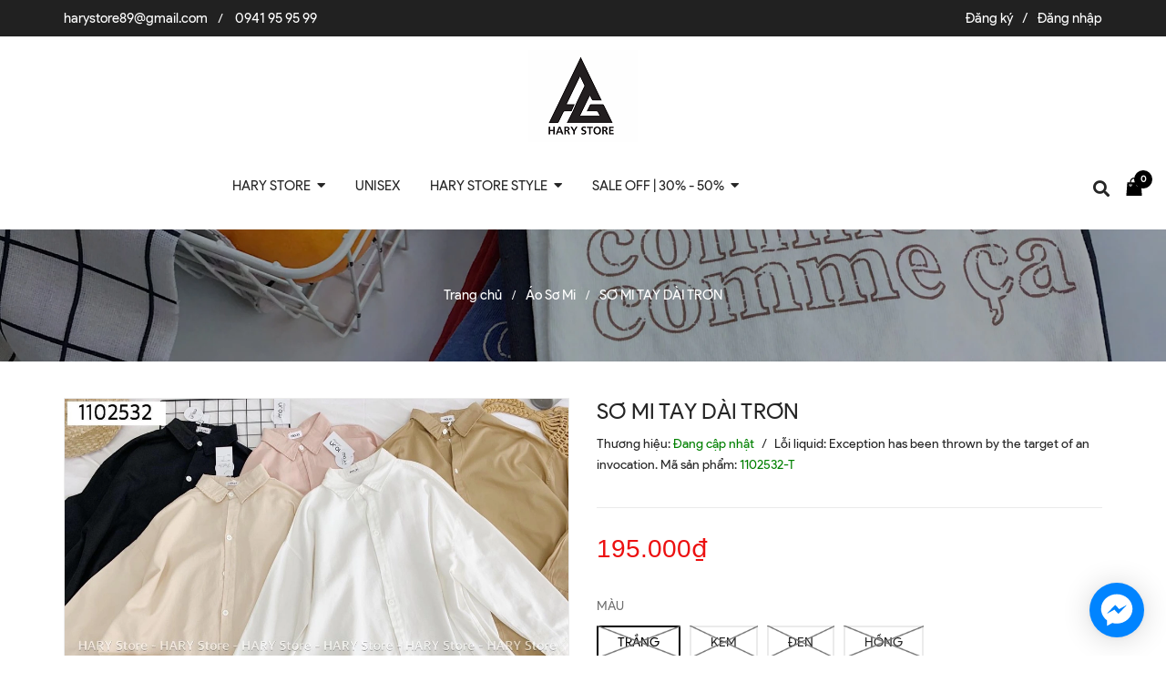

--- FILE ---
content_type: text/html; charset=utf-8
request_url: https://harystore.vn/so-mi-tay-dai-tron
body_size: 78913
content:
<!DOCTYPE html>
<html lang="vi">
	<head>
		<meta charset="UTF-8" />
		<meta name="theme-color" content="#f02b2b" />
		<link rel="canonical" href="https://harystore.vn/so-mi-tay-dai-tron"/>
		<meta name='revisit-after' content='2 days' />
		<meta name="robots" content="noodp,index,follow" />
		<meta name="viewport" content="width=device-width, minimum-scale=1.0, maximum-scale=1.0, user-scalable=no">	
		<meta name="description" content="CAM KẾT HOÀN TIỀN. NẾU KHÔNG GIỐNG ẢNH ————————————————— Feedback: www.facebook.com/harystore.vn/videos/649332282276321/ Website: harystore.vn/ Facebook: www.facebook.com/harystore.vn Instagram: www.instagram.com/harystore.vn/ HOT Line: 0941 95 95 99 Mua hàng trực tiếp tại Shop: 774 Lê Thị Tạo, Quận Thốt Nốt, Tp Cần Th">
		<title>SƠ MI TAY DÀI TRƠN		</title>
		<!-- Bizweb javascript customer -->
		
		<script>
	var Bizweb = Bizweb || {};
	Bizweb.store = 'hary-store.mysapo.net';
	Bizweb.id = 357128;
	Bizweb.theme = {"id":745619,"name":"Sea Shoes - main","role":"main"};
	Bizweb.template = 'product';
	if(!Bizweb.fbEventId)  Bizweb.fbEventId = 'xxxxxxxx-xxxx-4xxx-yxxx-xxxxxxxxxxxx'.replace(/[xy]/g, function (c) {
	var r = Math.random() * 16 | 0, v = c == 'x' ? r : (r & 0x3 | 0x8);
				return v.toString(16);
			});		
</script>
<script>
	(function () {
		function asyncLoad() {
			var urls = ["//productreviews.sapoapps.vn/assets/js/productreviews.min.js?store=hary-store.mysapo.net"];
			for (var i = 0; i < urls.length; i++) {
				var s = document.createElement('script');
				s.type = 'text/javascript';
				s.async = true;
				s.src = urls[i];
				var x = document.getElementsByTagName('script')[0];
				x.parentNode.insertBefore(s, x);
			}
		};
		window.attachEvent ? window.attachEvent('onload', asyncLoad) : window.addEventListener('load', asyncLoad, false);
	})();
</script>


<script>
	window.BizwebAnalytics = window.BizwebAnalytics || {};
	window.BizwebAnalytics.meta = window.BizwebAnalytics.meta || {};
	window.BizwebAnalytics.meta.currency = 'VND';
	window.BizwebAnalytics.tracking_url = '/s';

	var meta = {};
	
	meta.product = {"id": 19018915, "vendor": "", "name": "SƠ MI TAY DÀI TRƠN",
	"type": "HR - ÁO KIỂU / SƠ MI", "price": 195000 };
	
	
	for (var attr in meta) {
	window.BizwebAnalytics.meta[attr] = meta[attr];
	}
</script>

	
		<script src="/dist/js/stats.min.js?v=96f2ff2"></script>
	



<!-- Global site tag (gtag.js) - Google Analytics -->
<script async src="https://www.googletagmanager.com/gtag/js?id=UA-153571183-1"></script>
<script>
  window.dataLayer = window.dataLayer || [];
  function gtag(){dataLayer.push(arguments);}
  gtag('js', new Date());

  gtag('config', 'UA-153571183-1');
</script>
<script>

	window.enabled_enhanced_ecommerce = false;

</script>

<script>

	try {
		
				gtag('event', 'view_item', {
					event_category: 'engagement',
					event_label: "SƠ MI TAY DÀI TRƠN"
				});
		
	} catch(e) { console.error('UA script error', e);}
	

</script>






<script>
	var eventsListenerScript = document.createElement('script');
	eventsListenerScript.async = true;
	
	eventsListenerScript.src = "/dist/js/store_events_listener.min.js?v=1b795e9";
	
	document.getElementsByTagName('head')[0].appendChild(eventsListenerScript);
</script>






		

	<meta property="og:type" content="product">
	<meta property="og:title" content="SƠ MI TAY DÀI TRƠN">
	
		<meta property="og:image" content="https://bizweb.dktcdn.net/thumb/grande/100/357/128/products/118692303-665976457347973-3146515326900247320-o.jpg?v=1598956913400">
		<meta property="og:image:secure_url" content="https://bizweb.dktcdn.net/thumb/grande/100/357/128/products/118692303-665976457347973-3146515326900247320-o.jpg?v=1598956913400">
	
		<meta property="og:image" content="https://bizweb.dktcdn.net/thumb/grande/100/357/128/products/118405056-665976434014642-2671911041550495367-o.jpg?v=1598956913400">
		<meta property="og:image:secure_url" content="https://bizweb.dktcdn.net/thumb/grande/100/357/128/products/118405056-665976434014642-2671911041550495367-o.jpg?v=1598956913400">
	
		<meta property="og:image" content="https://bizweb.dktcdn.net/thumb/grande/100/357/128/products/118580524-665976557347963-6112210774029599058-o.jpg?v=1598956913400">
		<meta property="og:image:secure_url" content="https://bizweb.dktcdn.net/thumb/grande/100/357/128/products/118580524-665976557347963-6112210774029599058-o.jpg?v=1598956913400">
	
	<meta property="og:price:amount" content="195.000">
	<meta property="og:price:currency" content="VND">

<meta property="og:description" content="CAM KẾT HOÀN TIỀN. NẾU KHÔNG GIỐNG ẢNH ————————————————— Feedback: www.facebook.com/harystore.vn/videos/649332282276321/ Website: harystore.vn/ Facebook: www.facebook.com/harystore.vn Instagram: www.instagram.com/harystore.vn/ HOT Line: 0941 95 95 99 Mua hàng trực tiếp tại Shop: 774 Lê Thị Tạo, Quận Thốt Nốt, Tp Cần Th">
<meta property="og:url" content="https://harystore.vn/so-mi-tay-dai-tron">
<meta property="og:site_name" content="Hary Store">
		<link rel="icon" href="//bizweb.dktcdn.net/100/357/128/themes/745619/assets/favicon.png?1741316349621" type="image/x-icon" />
		<link rel="stylesheet" href="https://cdnjs.cloudflare.com/ajax/libs/twitter-bootstrap/3.3.7/css/bootstrap.min.css">
		<link rel="stylesheet" href="https://cdnjs.cloudflare.com/ajax/libs/OwlCarousel2/2.3.4/assets/owl.carousel.min.css">
		<link href="//bizweb.dktcdn.net/100/357/128/themes/745619/assets/main.scss.css?1741316349621" rel="stylesheet" type="text/css" media="all" />
		
		
		
		<link href="//bizweb.dktcdn.net/100/357/128/themes/745619/assets/edit.scss.css?1741316349621" rel="stylesheet" type="text/css" media="all" />
		<link href="//bizweb.dktcdn.net/100/357/128/themes/745619/assets/style_update.scss.css?1741316349621" rel="stylesheet" type="text/css" media="all" />
		
		<script rel="dns-prefetch" type="text/javascript" >var ProductReviewsAppUtil=ProductReviewsAppUtil || {};</script>
		
		<script>
	!function(a,b){"object"==typeof module&&"object"==typeof module.exports?module.exports=a.document?b(a,!0):function(a){if(!a.document)throw new Error("jQuery requires a window with a document");return b(a)}:b(a)}("undefined"!=typeof window?window:this,function(a,b){var c=[],d=a.document,e=c.slice,f=c.concat,g=c.push,h=c.indexOf,i={},j=i.toString,k=i.hasOwnProperty,l={},m="2.2.3",n=function(a,b){return new n.fn.init(a,b)},o=/^[\s\uFEFF\xA0]+|[\s\uFEFF\xA0]+$/g,p=/^-ms-/,q=/-([\da-z])/gi,r=function(a,b){return b.toUpperCase()};n.fn=n.prototype={jquery:m,constructor:n,selector:"",length:0,toArray:function(){return e.call(this)},get:function(a){return null!=a?0>a?this[a+this.length]:this[a]:e.call(this)},pushStack:function(a){var b=n.merge(this.constructor(),a);return b.prevObject=this,b.context=this.context,b},each:function(a){return n.each(this,a)},map:function(a){return this.pushStack(n.map(this,function(b,c){return a.call(b,c,b)}))},slice:function(){return this.pushStack(e.apply(this,arguments))},first:function(){return this.eq(0)},last:function(){return this.eq(-1)},eq:function(a){var b=this.length,c=+a+(0>a?b:0);return this.pushStack(c>=0&&b>c?[this[c]]:[])},end:function(){return this.prevObject||this.constructor()},push:g,sort:c.sort,splice:c.splice},n.extend=n.fn.extend=function(){var a,b,c,d,e,f,g=arguments[0]||{},h=1,i=arguments.length,j=!1;for("boolean"==typeof g&&(j=g,g=arguments[h]||{},h++),"object"==typeof g||n.isFunction(g)||(g={}),h===i&&(g=this,h--);i>h;h++)if(null!=(a=arguments[h]))for(b in a)c=g[b],d=a[b],g!==d&&(j&&d&&(n.isPlainObject(d)||(e=n.isArray(d)))?(e?(e=!1,f=c&&n.isArray(c)?c:[]):f=c&&n.isPlainObject(c)?c:{},g[b]=n.extend(j,f,d)):void 0!==d&&(g[b]=d));return g},n.extend({expando:"jQuery"+(m+Math.random()).replace(/\D/g,""),isReady:!0,error:function(a){throw new Error(a)},noop:function(){},isFunction:function(a){return"function"===n.type(a)},isArray:Array.isArray,isWindow:function(a){return null!=a&&a===a.window},isNumeric:function(a){var b=a&&a.toString();return!n.isArray(a)&&b-parseFloat(b)+1>=0},isPlainObject:function(a){var b;if("object"!==n.type(a)||a.nodeType||n.isWindow(a))return!1;if(a.constructor&&!k.call(a,"constructor")&&!k.call(a.constructor.prototype||{},"isPrototypeOf"))return!1;for(b in a);return void 0===b||k.call(a,b)},isEmptyObject:function(a){var b;for(b in a)return!1;return!0},type:function(a){return null==a?a+"":"object"==typeof a||"function"==typeof a?i[j.call(a)]||"object":typeof a},globalEval:function(a){var b,c=eval;a=n.trim(a),a&&(1===a.indexOf("use strict")?(b=d.createElement("script"),b.text=a,d.head.appendChild(b).parentNode.removeChild(b)):c(a))},camelCase:function(a){return a.replace(p,"ms-").replace(q,r)},nodeName:function(a,b){return a.nodeName&&a.nodeName.toLowerCase()===b.toLowerCase()},each:function(a,b){var c,d=0;if(s(a)){for(c=a.length;c>d;d++)if(b.call(a[d],d,a[d])===!1)break}else for(d in a)if(b.call(a[d],d,a[d])===!1)break;return a},trim:function(a){return null==a?"":(a+"").replace(o,"")},makeArray:function(a,b){var c=b||[];return null!=a&&(s(Object(a))?n.merge(c,"string"==typeof a?[a]:a):g.call(c,a)),c},inArray:function(a,b,c){return null==b?-1:h.call(b,a,c)},merge:function(a,b){for(var c=+b.length,d=0,e=a.length;c>d;d++)a[e++]=b[d];return a.length=e,a},grep:function(a,b,c){for(var d,e=[],f=0,g=a.length,h=!c;g>f;f++)d=!b(a[f],f),d!==h&&e.push(a[f]);return e},map:function(a,b,c){var d,e,g=0,h=[];if(s(a))for(d=a.length;d>g;g++)e=b(a[g],g,c),null!=e&&h.push(e);else for(g in a)e=b(a[g],g,c),null!=e&&h.push(e);return f.apply([],h)},guid:1,proxy:function(a,b){var c,d,f;return"string"==typeof b&&(c=a[b],b=a,a=c),n.isFunction(a)?(d=e.call(arguments,2),f=function(){return a.apply(b||this,d.concat(e.call(arguments)))},f.guid=a.guid=a.guid||n.guid++,f):void 0},now:Date.now,support:l}),"function"==typeof Symbol&&(n.fn[Symbol.iterator]=c[Symbol.iterator]),n.each("Boolean Number String Function Array Date RegExp Object Error Symbol".split(" "),function(a,b){i["[object "+b+"]"]=b.toLowerCase()});function s(a){var b=!!a&&"length"in a&&a.length,c=n.type(a);return"function"===c||n.isWindow(a)?!1:"array"===c||0===b||"number"==typeof b&&b>0&&b-1 in a}var t=function(a){var b,c,d,e,f,g,h,i,j,k,l,m,n,o,p,q,r,s,t,u="sizzle"+1*new Date,v=a.document,w=0,x=0,y=ga(),z=ga(),A=ga(),B=function(a,b){return a===b&&(l=!0),0},C=1<<31,D={}.hasOwnProperty,E=[],F=E.pop,G=E.push,H=E.push,I=E.slice,J=function(a,b){for(var c=0,d=a.length;d>c;c++)if(a[c]===b)return c;return-1},K="checked|selected|async|autofocus|autoplay|controls|defer|disabled|hidden|ismap|loop|multiple|open|readonly|required|scoped",L="[\\x20\\t\\r\\n\\f]",M="(?:\\\\.|[\\w-]|[^\\x00-\\xa0])+",N="\\["+L+"*("+M+")(?:"+L+"*([*^$|!~]?=)"+L+"*(?:'((?:\\\\.|[^\\\\'])*)'|\"((?:\\\\.|[^\\\\\"])*)\"|("+M+"))|)"+L+"*\\]",O=":("+M+")(?:\\((('((?:\\\\.|[^\\\\'])*)'|\"((?:\\\\.|[^\\\\\"])*)\")|((?:\\\\.|[^\\\\()[\\]]|"+N+")*)|.*)\\)|)",P=new RegExp(L+"+","g"),Q=new RegExp("^"+L+"+|((?:^|[^\\\\])(?:\\\\.)*)"+L+"+$","g"),R=new RegExp("^"+L+"*,"+L+"*"),S=new RegExp("^"+L+"*([>+~]|"+L+")"+L+"*"),T=new RegExp("="+L+"*([^\\]'\"]*?)"+L+"*\\]","g"),U=new RegExp(O),V=new RegExp("^"+M+"$"),W={ID:new RegExp("^#("+M+")"),CLASS:new RegExp("^\\.("+M+")"),TAG:new RegExp("^("+M+"|[*])"),ATTR:new RegExp("^"+N),PSEUDO:new RegExp("^"+O),CHILD:new RegExp("^:(only|first|last|nth|nth-last)-(child|of-type)(?:\\("+L+"*(even|odd|(([+-]|)(\\d*)n|)"+L+"*(?:([+-]|)"+L+"*(\\d+)|))"+L+"*\\)|)","i"),bool:new RegExp("^(?:"+K+")$","i"),needsContext:new RegExp("^"+L+"*[>+~]|:(even|odd|eq|gt|lt|nth|first|last)(?:\\("+L+"*((?:-\\d)?\\d*)"+L+"*\\)|)(?=[^-]|$)","i")},X=/^(?:input|select|textarea|button)$/i,Y=/^h\d$/i,Z=/^[^{]+\{\s*\[native \w/,$=/^(?:#([\w-]+)|(\w+)|\.([\w-]+))$/,_=/[+~]/,aa=/'|\\/g,ba=new RegExp("\\\\([\\da-f]{1,6}"+L+"?|("+L+")|.)","ig"),ca=function(a,b,c){var d="0x"+b-65536;return d!==d||c?b:0>d?String.fromCharCode(d+65536):String.fromCharCode(d>>10|55296,1023&d|56320)},da=function(){m()};try{H.apply(E=I.call(v.childNodes),v.childNodes),E[v.childNodes.length].nodeType}catch(ea){H={apply:E.length?function(a,b){G.apply(a,I.call(b))}:function(a,b){var c=a.length,d=0;while(a[c++]=b[d++]);a.length=c-1}}}function fa(a,b,d,e){var f,h,j,k,l,o,r,s,w=b&&b.ownerDocument,x=b?b.nodeType:9;if(d=d||[],"string"!=typeof a||!a||1!==x&&9!==x&&11!==x)return d;if(!e&&((b?b.ownerDocument||b:v)!==n&&m(b),b=b||n,p)){if(11!==x&&(o=$.exec(a)))if(f=o[1]){if(9===x){if(!(j=b.getElementById(f)))return d;if(j.id===f)return d.push(j),d}else if(w&&(j=w.getElementById(f))&&t(b,j)&&j.id===f)return d.push(j),d}else{if(o[2])return H.apply(d,b.getElementsByTagName(a)),d;if((f=o[3])&&c.getElementsByClassName&&b.getElementsByClassName)return H.apply(d,b.getElementsByClassName(f)),d}if(c.qsa&&!A[a+" "]&&(!q||!q.test(a))){if(1!==x)w=b,s=a;else if("object"!==b.nodeName.toLowerCase()){(k=b.getAttribute("id"))?k=k.replace(aa,"\\$&"):b.setAttribute("id",k=u),r=g(a),h=r.length,l=V.test(k)?"#"+k:"[id='"+k+"']";while(h--)r[h]=l+" "+qa(r[h]);s=r.join(","),w=_.test(a)&&oa(b.parentNode)||b}if(s)try{return H.apply(d,w.querySelectorAll(s)),d}catch(y){}finally{k===u&&b.removeAttribute("id")}}}return i(a.replace(Q,"$1"),b,d,e)}function ga(){var a=[];function b(c,e){return a.push(c+" ")>d.cacheLength&&delete b[a.shift()],b[c+" "]=e}return b}function ha(a){return a[u]=!0,a}function ia(a){var b=n.createElement("div");try{return!!a(b)}catch(c){return!1}finally{b.parentNode&&b.parentNode.removeChild(b),b=null}}function ja(a,b){var c=a.split("|"),e=c.length;while(e--)d.attrHandle[c[e]]=b}function ka(a,b){var c=b&&a,d=c&&1===a.nodeType&&1===b.nodeType&&(~b.sourceIndex||C)-(~a.sourceIndex||C);if(d)return d;if(c)while(c=c.nextSibling)if(c===b)return-1;return a?1:-1}function la(a){return function(b){var c=b.nodeName.toLowerCase();return"input"===c&&b.type===a}}function ma(a){return function(b){var c=b.nodeName.toLowerCase();return("input"===c||"button"===c)&&b.type===a}}function na(a){return ha(function(b){return b=+b,ha(function(c,d){var e,f=a([],c.length,b),g=f.length;while(g--)c[e=f[g]]&&(c[e]=!(d[e]=c[e]))})})}function oa(a){return a&&"undefined"!=typeof a.getElementsByTagName&&a}c=fa.support={},f=fa.isXML=function(a){var b=a&&(a.ownerDocument||a).documentElement;return b?"HTML"!==b.nodeName:!1},m=fa.setDocument=function(a){var b,e,g=a?a.ownerDocument||a:v;return g!==n&&9===g.nodeType&&g.documentElement?(n=g,o=n.documentElement,p=!f(n),(e=n.defaultView)&&e.top!==e&&(e.addEventListener?e.addEventListener("unload",da,!1):e.attachEvent&&e.attachEvent("onunload",da)),c.attributes=ia(function(a){return a.className="i",!a.getAttribute("className")}),c.getElementsByTagName=ia(function(a){return a.appendChild(n.createComment("")),!a.getElementsByTagName("*").length}),c.getElementsByClassName=Z.test(n.getElementsByClassName),c.getById=ia(function(a){return o.appendChild(a).id=u,!n.getElementsByName||!n.getElementsByName(u).length}),c.getById?(d.find.ID=function(a,b){if("undefined"!=typeof b.getElementById&&p){var c=b.getElementById(a);return c?[c]:[]}},d.filter.ID=function(a){var b=a.replace(ba,ca);return function(a){return a.getAttribute("id")===b}}):(delete d.find.ID,d.filter.ID=function(a){var b=a.replace(ba,ca);return function(a){var c="undefined"!=typeof a.getAttributeNode&&a.getAttributeNode("id");return c&&c.value===b}}),d.find.TAG=c.getElementsByTagName?function(a,b){return"undefined"!=typeof b.getElementsByTagName?b.getElementsByTagName(a):c.qsa?b.querySelectorAll(a):void 0}:function(a,b){var c,d=[],e=0,f=b.getElementsByTagName(a);if("*"===a){while(c=f[e++])1===c.nodeType&&d.push(c);return d}return f},d.find.CLASS=c.getElementsByClassName&&function(a,b){return"undefined"!=typeof b.getElementsByClassName&&p?b.getElementsByClassName(a):void 0},r=[],q=[],(c.qsa=Z.test(n.querySelectorAll))&&(ia(function(a){o.appendChild(a).innerHTML="<a id='"+u+"'></a><select id='"+u+"-\r\\' msallowcapture=''><option selected=''></option></select>",a.querySelectorAll("[msallowcapture^='']").length&&q.push("[*^$]="+L+"*(?:''|\"\")"),a.querySelectorAll("[selected]").length||q.push("\\["+L+"*(?:value|"+K+")"),a.querySelectorAll("[id~="+u+"-]").length||q.push("~="),a.querySelectorAll(":checked").length||q.push(":checked"),a.querySelectorAll("a#"+u+"+*").length||q.push(".#.+[+~]")}),ia(function(a){var b=n.createElement("input");b.setAttribute("type","hidden"),a.appendChild(b).setAttribute("name","D"),a.querySelectorAll("[name=d]").length&&q.push("name"+L+"*[*^$|!~]?="),a.querySelectorAll(":enabled").length||q.push(":enabled",":disabled"),a.querySelectorAll("*,:x"),q.push(",.*:")})),(c.matchesSelector=Z.test(s=o.matches||o.webkitMatchesSelector||o.mozMatchesSelector||o.oMatchesSelector||o.msMatchesSelector))&&ia(function(a){c.disconnectedMatch=s.call(a,"div"),s.call(a,"[s!='']:x"),r.push("!=",O)}),q=q.length&&new RegExp(q.join("|")),r=r.length&&new RegExp(r.join("|")),b=Z.test(o.compareDocumentPosition),t=b||Z.test(o.contains)?function(a,b){var c=9===a.nodeType?a.documentElement:a,d=b&&b.parentNode;return a===d||!(!d||1!==d.nodeType||!(c.contains?c.contains(d):a.compareDocumentPosition&&16&a.compareDocumentPosition(d)))}:function(a,b){if(b)while(b=b.parentNode)if(b===a)return!0;return!1},B=b?function(a,b){if(a===b)return l=!0,0;var d=!a.compareDocumentPosition-!b.compareDocumentPosition;return d?d:(d=(a.ownerDocument||a)===(b.ownerDocument||b)?a.compareDocumentPosition(b):1,1&d||!c.sortDetached&&b.compareDocumentPosition(a)===d?a===n||a.ownerDocument===v&&t(v,a)?-1:b===n||b.ownerDocument===v&&t(v,b)?1:k?J(k,a)-J(k,b):0:4&d?-1:1)}:function(a,b){if(a===b)return l=!0,0;var c,d=0,e=a.parentNode,f=b.parentNode,g=[a],h=[b];if(!e||!f)return a===n?-1:b===n?1:e?-1:f?1:k?J(k,a)-J(k,b):0;if(e===f)return ka(a,b);c=a;while(c=c.parentNode)g.unshift(c);c=b;while(c=c.parentNode)h.unshift(c);while(g[d]===h[d])d++;return d?ka(g[d],h[d]):g[d]===v?-1:h[d]===v?1:0},n):n},fa.matches=function(a,b){return fa(a,null,null,b)},fa.matchesSelector=function(a,b){if((a.ownerDocument||a)!==n&&m(a),b=b.replace(T,"='$1']"),c.matchesSelector&&p&&!A[b+" "]&&(!r||!r.test(b))&&(!q||!q.test(b)))try{var d=s.call(a,b);if(d||c.disconnectedMatch||a.document&&11!==a.document.nodeType)return d}catch(e){}return fa(b,n,null,[a]).length>0},fa.contains=function(a,b){return(a.ownerDocument||a)!==n&&m(a),t(a,b)},fa.attr=function(a,b){(a.ownerDocument||a)!==n&&m(a);var e=d.attrHandle[b.toLowerCase()],f=e&&D.call(d.attrHandle,b.toLowerCase())?e(a,b,!p):void 0;return void 0!==f?f:c.attributes||!p?a.getAttribute(b):(f=a.getAttributeNode(b))&&f.specified?f.value:null},fa.error=function(a){throw new Error("Syntax error, unrecognized expression: "+a)},fa.uniqueSort=function(a){var b,d=[],e=0,f=0;if(l=!c.detectDuplicates,k=!c.sortStable&&a.slice(0),a.sort(B),l){while(b=a[f++])b===a[f]&&(e=d.push(f));while(e--)a.splice(d[e],1)}return k=null,a},e=fa.getText=function(a){var b,c="",d=0,f=a.nodeType;if(f){if(1===f||9===f||11===f){if("string"==typeof a.textContent)return a.textContent;for(a=a.firstChild;a;a=a.nextSibling)c+=e(a)}else if(3===f||4===f)return a.nodeValue}else while(b=a[d++])c+=e(b);return c},d=fa.selectors={cacheLength:50,createPseudo:ha,match:W,attrHandle:{},find:{},relative:{">":{dir:"parentNode",first:!0}," ":{dir:"parentNode"},"+":{dir:"previousSibling",first:!0},"~":{dir:"previousSibling"}},preFilter:{ATTR:function(a){return a[1]=a[1].replace(ba,ca),a[3]=(a[3]||a[4]||a[5]||"").replace(ba,ca),"~="===a[2]&&(a[3]=" "+a[3]+" "),a.slice(0,4)},CHILD:function(a){return a[1]=a[1].toLowerCase(),"nth"===a[1].slice(0,3)?(a[3]||fa.error(a[0]),a[4]=+(a[4]?a[5]+(a[6]||1):2*("even"===a[3]||"odd"===a[3])),a[5]=+(a[7]+a[8]||"odd"===a[3])):a[3]&&fa.error(a[0]),a},PSEUDO:function(a){var b,c=!a[6]&&a[2];return W.CHILD.test(a[0])?null:(a[3]?a[2]=a[4]||a[5]||"":c&&U.test(c)&&(b=g(c,!0))&&(b=c.indexOf(")",c.length-b)-c.length)&&(a[0]=a[0].slice(0,b),a[2]=c.slice(0,b)),a.slice(0,3))}},filter:{TAG:function(a){var b=a.replace(ba,ca).toLowerCase();return"*"===a?function(){return!0}:function(a){return a.nodeName&&a.nodeName.toLowerCase()===b}},CLASS:function(a){var b=y[a+" "];return b||(b=new RegExp("(^|"+L+")"+a+"("+L+"|$)"))&&y(a,function(a){return b.test("string"==typeof a.className&&a.className||"undefined"!=typeof a.getAttribute&&a.getAttribute("class")||"")})},ATTR:function(a,b,c){return function(d){var e=fa.attr(d,a);return null==e?"!="===b:b?(e+="","="===b?e===c:"!="===b?e!==c:"^="===b?c&&0===e.indexOf(c):"*="===b?c&&e.indexOf(c)>-1:"$="===b?c&&e.slice(-c.length)===c:"~="===b?(" "+e.replace(P," ")+" ").indexOf(c)>-1:"|="===b?e===c||e.slice(0,c.length+1)===c+"-":!1):!0}},CHILD:function(a,b,c,d,e){var f="nth"!==a.slice(0,3),g="last"!==a.slice(-4),h="of-type"===b;return 1===d&&0===e?function(a){return!!a.parentNode}:function(b,c,i){var j,k,l,m,n,o,p=f!==g?"nextSibling":"previousSibling",q=b.parentNode,r=h&&b.nodeName.toLowerCase(),s=!i&&!h,t=!1;if(q){if(f){while(p){m=b;while(m=m[p])if(h?m.nodeName.toLowerCase()===r:1===m.nodeType)return!1;o=p="only"===a&&!o&&"nextSibling"}return!0}if(o=[g?q.firstChild:q.lastChild],g&&s){m=q,l=m[u]||(m[u]={}),k=l[m.uniqueID]||(l[m.uniqueID]={}),j=k[a]||[],n=j[0]===w&&j[1],t=n&&j[2],m=n&&q.childNodes[n];while(m=++n&&m&&m[p]||(t=n=0)||o.pop())if(1===m.nodeType&&++t&&m===b){k[a]=[w,n,t];break}}else if(s&&(m=b,l=m[u]||(m[u]={}),k=l[m.uniqueID]||(l[m.uniqueID]={}),j=k[a]||[],n=j[0]===w&&j[1],t=n),t===!1)while(m=++n&&m&&m[p]||(t=n=0)||o.pop())if((h?m.nodeName.toLowerCase()===r:1===m.nodeType)&&++t&&(s&&(l=m[u]||(m[u]={}),k=l[m.uniqueID]||(l[m.uniqueID]={}),k[a]=[w,t]),m===b))break;return t-=e,t===d||t%d===0&&t/d>=0}}},PSEUDO:function(a,b){var c,e=d.pseudos[a]||d.setFilters[a.toLowerCase()]||fa.error("unsupported pseudo: "+a);return e[u]?e(b):e.length>1?(c=[a,a,"",b],d.setFilters.hasOwnProperty(a.toLowerCase())?ha(function(a,c){var d,f=e(a,b),g=f.length;while(g--)d=J(a,f[g]),a[d]=!(c[d]=f[g])}):function(a){return e(a,0,c)}):e}},pseudos:{not:ha(function(a){var b=[],c=[],d=h(a.replace(Q,"$1"));return d[u]?ha(function(a,b,c,e){var f,g=d(a,null,e,[]),h=a.length;while(h--)(f=g[h])&&(a[h]=!(b[h]=f))}):function(a,e,f){return b[0]=a,d(b,null,f,c),b[0]=null,!c.pop()}}),has:ha(function(a){return function(b){return fa(a,b).length>0}}),contains:ha(function(a){return a=a.replace(ba,ca),function(b){return(b.textContent||b.innerText||e(b)).indexOf(a)>-1}}),lang:ha(function(a){return V.test(a||"")||fa.error("unsupported lang: "+a),a=a.replace(ba,ca).toLowerCase(),function(b){var c;do if(c=p?b.lang:b.getAttribute("xml:lang")||b.getAttribute("lang"))return c=c.toLowerCase(),c===a||0===c.indexOf(a+"-");while((b=b.parentNode)&&1===b.nodeType);return!1}}),target:function(b){var c=a.location&&a.location.hash;return c&&c.slice(1)===b.id},root:function(a){return a===o},focus:function(a){return a===n.activeElement&&(!n.hasFocus||n.hasFocus())&&!!(a.type||a.href||~a.tabIndex)},enabled:function(a){return a.disabled===!1},disabled:function(a){return a.disabled===!0},checked:function(a){var b=a.nodeName.toLowerCase();return"input"===b&&!!a.checked||"option"===b&&!!a.selected},selected:function(a){return a.parentNode&&a.parentNode.selectedIndex,a.selected===!0},empty:function(a){for(a=a.firstChild;a;a=a.nextSibling)if(a.nodeType<6)return!1;return!0},parent:function(a){return!d.pseudos.empty(a)},header:function(a){return Y.test(a.nodeName)},input:function(a){return X.test(a.nodeName)},button:function(a){var b=a.nodeName.toLowerCase();return"input"===b&&"button"===a.type||"button"===b},text:function(a){var b;return"input"===a.nodeName.toLowerCase()&&"text"===a.type&&(null==(b=a.getAttribute("type"))||"text"===b.toLowerCase())},first:na(function(){return[0]}),last:na(function(a,b){return[b-1]}),eq:na(function(a,b,c){return[0>c?c+b:c]}),even:na(function(a,b){for(var c=0;b>c;c+=2)a.push(c);return a}),odd:na(function(a,b){for(var c=1;b>c;c+=2)a.push(c);return a}),lt:na(function(a,b,c){for(var d=0>c?c+b:c;--d>=0;)a.push(d);return a}),gt:na(function(a,b,c){for(var d=0>c?c+b:c;++d<b;)a.push(d);return a})}},d.pseudos.nth=d.pseudos.eq;for(b in{radio:!0,checkbox:!0,file:!0,password:!0,image:!0})d.pseudos[b]=la(b);for(b in{submit:!0,reset:!0})d.pseudos[b]=ma(b);function pa(){}pa.prototype=d.filters=d.pseudos,d.setFilters=new pa,g=fa.tokenize=function(a,b){var c,e,f,g,h,i,j,k=z[a+" "];if(k)return b?0:k.slice(0);h=a,i=[],j=d.preFilter;while(h){c&&!(e=R.exec(h))||(e&&(h=h.slice(e[0].length)||h),i.push(f=[])),c=!1,(e=S.exec(h))&&(c=e.shift(),f.push({value:c,type:e[0].replace(Q," ")}),h=h.slice(c.length));for(g in d.filter)!(e=W[g].exec(h))||j[g]&&!(e=j[g](e))||(c=e.shift(),f.push({value:c,type:g,matches:e}),h=h.slice(c.length));if(!c)break}return b?h.length:h?fa.error(a):z(a,i).slice(0)};function qa(a){for(var b=0,c=a.length,d="";c>b;b++)d+=a[b].value;return d}function ra(a,b,c){var d=b.dir,e=c&&"parentNode"===d,f=x++;return b.first?function(b,c,f){while(b=b[d])if(1===b.nodeType||e)return a(b,c,f)}:function(b,c,g){var h,i,j,k=[w,f];if(g){while(b=b[d])if((1===b.nodeType||e)&&a(b,c,g))return!0}else while(b=b[d])if(1===b.nodeType||e){if(j=b[u]||(b[u]={}),i=j[b.uniqueID]||(j[b.uniqueID]={}),(h=i[d])&&h[0]===w&&h[1]===f)return k[2]=h[2];if(i[d]=k,k[2]=a(b,c,g))return!0}}}function sa(a){return a.length>1?function(b,c,d){var e=a.length;while(e--)if(!a[e](b,c,d))return!1;return!0}:a[0]}function ta(a,b,c){for(var d=0,e=b.length;e>d;d++)fa(a,b[d],c);return c}function ua(a,b,c,d,e){for(var f,g=[],h=0,i=a.length,j=null!=b;i>h;h++)(f=a[h])&&(c&&!c(f,d,e)||(g.push(f),j&&b.push(h)));return g}function va(a,b,c,d,e,f){return d&&!d[u]&&(d=va(d)),e&&!e[u]&&(e=va(e,f)),ha(function(f,g,h,i){var j,k,l,m=[],n=[],o=g.length,p=f||ta(b||"*",h.nodeType?[h]:h,[]),q=!a||!f&&b?p:ua(p,m,a,h,i),r=c?e||(f?a:o||d)?[]:g:q;if(c&&c(q,r,h,i),d){j=ua(r,n),d(j,[],h,i),k=j.length;while(k--)(l=j[k])&&(r[n[k]]=!(q[n[k]]=l))}if(f){if(e||a){if(e){j=[],k=r.length;while(k--)(l=r[k])&&j.push(q[k]=l);e(null,r=[],j,i)}k=r.length;while(k--)(l=r[k])&&(j=e?J(f,l):m[k])>-1&&(f[j]=!(g[j]=l))}}else r=ua(r===g?r.splice(o,r.length):r),e?e(null,g,r,i):H.apply(g,r)})}function wa(a){for(var b,c,e,f=a.length,g=d.relative[a[0].type],h=g||d.relative[" "],i=g?1:0,k=ra(function(a){return a===b},h,!0),l=ra(function(a){return J(b,a)>-1},h,!0),m=[function(a,c,d){var e=!g&&(d||c!==j)||((b=c).nodeType?k(a,c,d):l(a,c,d));return b=null,e}];f>i;i++)if(c=d.relative[a[i].type])m=[ra(sa(m),c)];else{if(c=d.filter[a[i].type].apply(null,a[i].matches),c[u]){for(e=++i;f>e;e++)if(d.relative[a[e].type])break;return va(i>1&&sa(m),i>1&&qa(a.slice(0,i-1).concat({value:" "===a[i-2].type?"*":""})).replace(Q,"$1"),c,e>i&&wa(a.slice(i,e)),f>e&&wa(a=a.slice(e)),f>e&&qa(a))}m.push(c)}return sa(m)}function xa(a,b){var c=b.length>0,e=a.length>0,f=function(f,g,h,i,k){var l,o,q,r=0,s="0",t=f&&[],u=[],v=j,x=f||e&&d.find.TAG("*",k),y=w+=null==v?1:Math.random()||.1,z=x.length;for(k&&(j=g===n||g||k);s!==z&&null!=(l=x[s]);s++){if(e&&l){o=0,g||l.ownerDocument===n||(m(l),h=!p);while(q=a[o++])if(q(l,g||n,h)){i.push(l);break}k&&(w=y)}c&&((l=!q&&l)&&r--,f&&t.push(l))}if(r+=s,c&&s!==r){o=0;while(q=b[o++])q(t,u,g,h);if(f){if(r>0)while(s--)t[s]||u[s]||(u[s]=F.call(i));u=ua(u)}H.apply(i,u),k&&!f&&u.length>0&&r+b.length>1&&fa.uniqueSort(i)}return k&&(w=y,j=v),t};return c?ha(f):f}return h=fa.compile=function(a,b){var c,d=[],e=[],f=A[a+" "];if(!f){b||(b=g(a)),c=b.length;while(c--)f=wa(b[c]),f[u]?d.push(f):e.push(f);f=A(a,xa(e,d)),f.selector=a}return f},i=fa.select=function(a,b,e,f){var i,j,k,l,m,n="function"==typeof a&&a,o=!f&&g(a=n.selector||a);if(e=e||[],1===o.length){if(j=o[0]=o[0].slice(0),j.length>2&&"ID"===(k=j[0]).type&&c.getById&&9===b.nodeType&&p&&d.relative[j[1].type]){if(b=(d.find.ID(k.matches[0].replace(ba,ca),b)||[])[0],!b)return e;n&&(b=b.parentNode),a=a.slice(j.shift().value.length)}i=W.needsContext.test(a)?0:j.length;while(i--){if(k=j[i],d.relative[l=k.type])break;if((m=d.find[l])&&(f=m(k.matches[0].replace(ba,ca),_.test(j[0].type)&&oa(b.parentNode)||b))){if(j.splice(i,1),a=f.length&&qa(j),!a)return H.apply(e,f),e;break}}}return(n||h(a,o))(f,b,!p,e,!b||_.test(a)&&oa(b.parentNode)||b),e},c.sortStable=u.split("").sort(B).join("")===u,c.detectDuplicates=!!l,m(),c.sortDetached=ia(function(a){return 1&a.compareDocumentPosition(n.createElement("div"))}),ia(function(a){return a.innerHTML="<a href='#'></a>","#"===a.firstChild.getAttribute("href")})||ja("type|href|height|width",function(a,b,c){return c?void 0:a.getAttribute(b,"type"===b.toLowerCase()?1:2)}),c.attributes&&ia(function(a){return a.innerHTML="<input/>",a.firstChild.setAttribute("value",""),""===a.firstChild.getAttribute("value")})||ja("value",function(a,b,c){return c||"input"!==a.nodeName.toLowerCase()?void 0:a.defaultValue}),ia(function(a){return null==a.getAttribute("disabled")})||ja(K,function(a,b,c){var d;return c?void 0:a[b]===!0?b.toLowerCase():(d=a.getAttributeNode(b))&&d.specified?d.value:null}),fa}(a);n.find=t,n.expr=t.selectors,n.expr[":"]=n.expr.pseudos,n.uniqueSort=n.unique=t.uniqueSort,n.text=t.getText,n.isXMLDoc=t.isXML,n.contains=t.contains;var u=function(a,b,c){var d=[],e=void 0!==c;while((a=a[b])&&9!==a.nodeType)if(1===a.nodeType){if(e&&n(a).is(c))break;d.push(a)}return d},v=function(a,b){for(var c=[];a;a=a.nextSibling)1===a.nodeType&&a!==b&&c.push(a);return c},w=n.expr.match.needsContext,x=/^<([\w-]+)\s*\/?>(?:<\/\1>|)$/,y=/^.[^:#\[\.,]*$/;function z(a,b,c){if(n.isFunction(b))return n.grep(a,function(a,d){return!!b.call(a,d,a)!==c});if(b.nodeType)return n.grep(a,function(a){return a===b!==c});if("string"==typeof b){if(y.test(b))return n.filter(b,a,c);b=n.filter(b,a)}return n.grep(a,function(a){return h.call(b,a)>-1!==c})}n.filter=function(a,b,c){var d=b[0];return c&&(a=":not("+a+")"),1===b.length&&1===d.nodeType?n.find.matchesSelector(d,a)?[d]:[]:n.find.matches(a,n.grep(b,function(a){return 1===a.nodeType}))},n.fn.extend({find:function(a){var b,c=this.length,d=[],e=this;if("string"!=typeof a)return this.pushStack(n(a).filter(function(){for(b=0;c>b;b++)if(n.contains(e[b],this))return!0}));for(b=0;c>b;b++)n.find(a,e[b],d);return d=this.pushStack(c>1?n.unique(d):d),d.selector=this.selector?this.selector+" "+a:a,d},filter:function(a){return this.pushStack(z(this,a||[],!1))},not:function(a){return this.pushStack(z(this,a||[],!0))},is:function(a){return!!z(this,"string"==typeof a&&w.test(a)?n(a):a||[],!1).length}});var A,B=/^(?:\s*(<[\w\W]+>)[^>]*|#([\w-]*))$/,C=n.fn.init=function(a,b,c){var e,f;if(!a)return this;if(c=c||A,"string"==typeof a){if(e="<"===a[0]&&">"===a[a.length-1]&&a.length>=3?[null,a,null]:B.exec(a),!e||!e[1]&&b)return!b||b.jquery?(b||c).find(a):this.constructor(b).find(a);if(e[1]){if(b=b instanceof n?b[0]:b,n.merge(this,n.parseHTML(e[1],b&&b.nodeType?b.ownerDocument||b:d,!0)),x.test(e[1])&&n.isPlainObject(b))for(e in b)n.isFunction(this[e])?this[e](b[e]):this.attr(e,b[e]);return this}return f=d.getElementById(e[2]),f&&f.parentNode&&(this.length=1,this[0]=f),this.context=d,this.selector=a,this}return a.nodeType?(this.context=this[0]=a,this.length=1,this):n.isFunction(a)?void 0!==c.ready?c.ready(a):a(n):(void 0!==a.selector&&(this.selector=a.selector,this.context=a.context),n.makeArray(a,this))};C.prototype=n.fn,A=n(d);var D=/^(?:parents|prev(?:Until|All))/,E={children:!0,contents:!0,next:!0,prev:!0};n.fn.extend({has:function(a){var b=n(a,this),c=b.length;return this.filter(function(){for(var a=0;c>a;a++)if(n.contains(this,b[a]))return!0})},closest:function(a,b){for(var c,d=0,e=this.length,f=[],g=w.test(a)||"string"!=typeof a?n(a,b||this.context):0;e>d;d++)for(c=this[d];c&&c!==b;c=c.parentNode)if(c.nodeType<11&&(g?g.index(c)>-1:1===c.nodeType&&n.find.matchesSelector(c,a))){f.push(c);break}return this.pushStack(f.length>1?n.uniqueSort(f):f)},index:function(a){return a?"string"==typeof a?h.call(n(a),this[0]):h.call(this,a.jquery?a[0]:a):this[0]&&this[0].parentNode?this.first().prevAll().length:-1},add:function(a,b){return this.pushStack(n.uniqueSort(n.merge(this.get(),n(a,b))))},addBack:function(a){return this.add(null==a?this.prevObject:this.prevObject.filter(a))}});function F(a,b){while((a=a[b])&&1!==a.nodeType);return a}n.each({parent:function(a){var b=a.parentNode;return b&&11!==b.nodeType?b:null},parents:function(a){return u(a,"parentNode")},parentsUntil:function(a,b,c){return u(a,"parentNode",c)},next:function(a){return F(a,"nextSibling")},prev:function(a){return F(a,"previousSibling")},nextAll:function(a){return u(a,"nextSibling")},prevAll:function(a){return u(a,"previousSibling")},nextUntil:function(a,b,c){return u(a,"nextSibling",c)},prevUntil:function(a,b,c){return u(a,"previousSibling",c)},siblings:function(a){return v((a.parentNode||{}).firstChild,a)},children:function(a){return v(a.firstChild)},contents:function(a){return a.contentDocument||n.merge([],a.childNodes)}},function(a,b){n.fn[a]=function(c,d){var e=n.map(this,b,c);return"Until"!==a.slice(-5)&&(d=c),d&&"string"==typeof d&&(e=n.filter(d,e)),this.length>1&&(E[a]||n.uniqueSort(e),D.test(a)&&e.reverse()),this.pushStack(e)}});var G=/\S+/g;function H(a){var b={};return n.each(a.match(G)||[],function(a,c){b[c]=!0}),b}n.Callbacks=function(a){a="string"==typeof a?H(a):n.extend({},a);var b,c,d,e,f=[],g=[],h=-1,i=function(){for(e=a.once,d=b=!0;g.length;h=-1){c=g.shift();while(++h<f.length)f[h].apply(c[0],c[1])===!1&&a.stopOnFalse&&(h=f.length,c=!1)}a.memory||(c=!1),b=!1,e&&(f=c?[]:"")},j={add:function(){return f&&(c&&!b&&(h=f.length-1,g.push(c)),function d(b){n.each(b,function(b,c){n.isFunction(c)?a.unique&&j.has(c)||f.push(c):c&&c.length&&"string"!==n.type(c)&&d(c)})}(arguments),c&&!b&&i()),this},remove:function(){return n.each(arguments,function(a,b){var c;while((c=n.inArray(b,f,c))>-1)f.splice(c,1),h>=c&&h--}),this},has:function(a){return a?n.inArray(a,f)>-1:f.length>0},empty:function(){return f&&(f=[]),this},disable:function(){return e=g=[],f=c="",this},disabled:function(){return!f},lock:function(){return e=g=[],c||(f=c=""),this},locked:function(){return!!e},fireWith:function(a,c){return e||(c=c||[],c=[a,c.slice?c.slice():c],g.push(c),b||i()),this},fire:function(){return j.fireWith(this,arguments),this},fired:function(){return!!d}};return j},n.extend({Deferred:function(a){var b=[["resolve","done",n.Callbacks("once memory"),"resolved"],["reject","fail",n.Callbacks("once memory"),"rejected"],["notify","progress",n.Callbacks("memory")]],c="pending",d={state:function(){return c},always:function(){return e.done(arguments).fail(arguments),this},then:function(){var a=arguments;return n.Deferred(function(c){n.each(b,function(b,f){var g=n.isFunction(a[b])&&a[b];e[f[1]](function(){var a=g&&g.apply(this,arguments);a&&n.isFunction(a.promise)?a.promise().progress(c.notify).done(c.resolve).fail(c.reject):c[f[0]+"With"](this===d?c.promise():this,g?[a]:arguments)})}),a=null}).promise()},promise:function(a){return null!=a?n.extend(a,d):d}},e={};return d.pipe=d.then,n.each(b,function(a,f){var g=f[2],h=f[3];d[f[1]]=g.add,h&&g.add(function(){c=h},b[1^a][2].disable,b[2][2].lock),e[f[0]]=function(){return e[f[0]+"With"](this===e?d:this,arguments),this},e[f[0]+"With"]=g.fireWith}),d.promise(e),a&&a.call(e,e),e},when:function(a){var b=0,c=e.call(arguments),d=c.length,f=1!==d||a&&n.isFunction(a.promise)?d:0,g=1===f?a:n.Deferred(),h=function(a,b,c){return function(d){b[a]=this,c[a]=arguments.length>1?e.call(arguments):d,c===i?g.notifyWith(b,c):--f||g.resolveWith(b,c)}},i,j,k;if(d>1)for(i=new Array(d),j=new Array(d),k=new Array(d);d>b;b++)c[b]&&n.isFunction(c[b].promise)?c[b].promise().progress(h(b,j,i)).done(h(b,k,c)).fail(g.reject):--f;return f||g.resolveWith(k,c),g.promise()}});var I;n.fn.ready=function(a){return n.ready.promise().done(a),this},n.extend({isReady:!1,readyWait:1,holdReady:function(a){a?n.readyWait++:n.ready(!0)},ready:function(a){(a===!0?--n.readyWait:n.isReady)||(n.isReady=!0,a!==!0&&--n.readyWait>0||(I.resolveWith(d,[n]),n.fn.triggerHandler&&(n(d).triggerHandler("ready"),n(d).off("ready"))))}});function J(){d.removeEventListener("DOMContentLoaded",J),a.removeEventListener("load",J),n.ready()}n.ready.promise=function(b){return I||(I=n.Deferred(),"complete"===d.readyState||"loading"!==d.readyState&&!d.documentElement.doScroll?a.setTimeout(n.ready):(d.addEventListener("DOMContentLoaded",J),a.addEventListener("load",J))),I.promise(b)},n.ready.promise();var K=function(a,b,c,d,e,f,g){var h=0,i=a.length,j=null==c;if("object"===n.type(c)){e=!0;for(h in c)K(a,b,h,c[h],!0,f,g)}else if(void 0!==d&&(e=!0,n.isFunction(d)||(g=!0),j&&(g?(b.call(a,d),b=null):(j=b,b=function(a,b,c){return j.call(n(a),c)})),b))for(;i>h;h++)b(a[h],c,g?d:d.call(a[h],h,b(a[h],c)));return e?a:j?b.call(a):i?b(a[0],c):f},L=function(a){return 1===a.nodeType||9===a.nodeType||!+a.nodeType};function M(){this.expando=n.expando+M.uid++}M.uid=1,M.prototype={register:function(a,b){var c=b||{};return a.nodeType?a[this.expando]=c:Object.defineProperty(a,this.expando,{value:c,writable:!0,configurable:!0}),a[this.expando]},cache:function(a){if(!L(a))return{};var b=a[this.expando];return b||(b={},L(a)&&(a.nodeType?a[this.expando]=b:Object.defineProperty(a,this.expando,{value:b,configurable:!0}))),b},set:function(a,b,c){var d,e=this.cache(a);if("string"==typeof b)e[b]=c;else for(d in b)e[d]=b[d];return e},get:function(a,b){return void 0===b?this.cache(a):a[this.expando]&&a[this.expando][b]},access:function(a,b,c){var d;return void 0===b||b&&"string"==typeof b&&void 0===c?(d=this.get(a,b),void 0!==d?d:this.get(a,n.camelCase(b))):(this.set(a,b,c),void 0!==c?c:b)},remove:function(a,b){var c,d,e,f=a[this.expando];if(void 0!==f){if(void 0===b)this.register(a);else{n.isArray(b)?d=b.concat(b.map(n.camelCase)):(e=n.camelCase(b),b in f?d=[b,e]:(d=e,d=d in f?[d]:d.match(G)||[])),c=d.length;while(c--)delete f[d[c]]}(void 0===b||n.isEmptyObject(f))&&(a.nodeType?a[this.expando]=void 0:delete a[this.expando])}},hasData:function(a){var b=a[this.expando];return void 0!==b&&!n.isEmptyObject(b)}};var N=new M,O=new M,P=/^(?:\{[\w\W]*\}|\[[\w\W]*\])$/,Q=/[A-Z]/g;function R(a,b,c){var d;if(void 0===c&&1===a.nodeType)if(d="data-"+b.replace(Q,"-$&").toLowerCase(),c=a.getAttribute(d),"string"==typeof c){try{c="true"===c?!0:"false"===c?!1:"null"===c?null:+c+""===c?+c:P.test(c)?n.parseJSON(c):c;
}catch(e){}O.set(a,b,c)}else c=void 0;return c}n.extend({hasData:function(a){return O.hasData(a)||N.hasData(a)},data:function(a,b,c){return O.access(a,b,c)},removeData:function(a,b){O.remove(a,b)},_data:function(a,b,c){return N.access(a,b,c)},_removeData:function(a,b){N.remove(a,b)}}),n.fn.extend({data:function(a,b){var c,d,e,f=this[0],g=f&&f.attributes;if(void 0===a){if(this.length&&(e=O.get(f),1===f.nodeType&&!N.get(f,"hasDataAttrs"))){c=g.length;while(c--)g[c]&&(d=g[c].name,0===d.indexOf("data-")&&(d=n.camelCase(d.slice(5)),R(f,d,e[d])));N.set(f,"hasDataAttrs",!0)}return e}return"object"==typeof a?this.each(function(){O.set(this,a)}):K(this,function(b){var c,d;if(f&&void 0===b){if(c=O.get(f,a)||O.get(f,a.replace(Q,"-$&").toLowerCase()),void 0!==c)return c;if(d=n.camelCase(a),c=O.get(f,d),void 0!==c)return c;if(c=R(f,d,void 0),void 0!==c)return c}else d=n.camelCase(a),this.each(function(){var c=O.get(this,d);O.set(this,d,b),a.indexOf("-")>-1&&void 0!==c&&O.set(this,a,b)})},null,b,arguments.length>1,null,!0)},removeData:function(a){return this.each(function(){O.remove(this,a)})}}),n.extend({queue:function(a,b,c){var d;return a?(b=(b||"fx")+"queue",d=N.get(a,b),c&&(!d||n.isArray(c)?d=N.access(a,b,n.makeArray(c)):d.push(c)),d||[]):void 0},dequeue:function(a,b){b=b||"fx";var c=n.queue(a,b),d=c.length,e=c.shift(),f=n._queueHooks(a,b),g=function(){n.dequeue(a,b)};"inprogress"===e&&(e=c.shift(),d--),e&&("fx"===b&&c.unshift("inprogress"),delete f.stop,e.call(a,g,f)),!d&&f&&f.empty.fire()},_queueHooks:function(a,b){var c=b+"queueHooks";return N.get(a,c)||N.access(a,c,{empty:n.Callbacks("once memory").add(function(){N.remove(a,[b+"queue",c])})})}}),n.fn.extend({queue:function(a,b){var c=2;return"string"!=typeof a&&(b=a,a="fx",c--),arguments.length<c?n.queue(this[0],a):void 0===b?this:this.each(function(){var c=n.queue(this,a,b);n._queueHooks(this,a),"fx"===a&&"inprogress"!==c[0]&&n.dequeue(this,a)})},dequeue:function(a){return this.each(function(){n.dequeue(this,a)})},clearQueue:function(a){return this.queue(a||"fx",[])},promise:function(a,b){var c,d=1,e=n.Deferred(),f=this,g=this.length,h=function(){--d||e.resolveWith(f,[f])};"string"!=typeof a&&(b=a,a=void 0),a=a||"fx";while(g--)c=N.get(f[g],a+"queueHooks"),c&&c.empty&&(d++,c.empty.add(h));return h(),e.promise(b)}});var S=/[+-]?(?:\d*\.|)\d+(?:[eE][+-]?\d+|)/.source,T=new RegExp("^(?:([+-])=|)("+S+")([a-z%]*)$","i"),U=["Top","Right","Bottom","Left"],V=function(a,b){return a=b||a,"none"===n.css(a,"display")||!n.contains(a.ownerDocument,a)};function W(a,b,c,d){var e,f=1,g=20,h=d?function(){return d.cur()}:function(){return n.css(a,b,"")},i=h(),j=c&&c[3]||(n.cssNumber[b]?"":"px"),k=(n.cssNumber[b]||"px"!==j&&+i)&&T.exec(n.css(a,b));if(k&&k[3]!==j){j=j||k[3],c=c||[],k=+i||1;do f=f||".5",k/=f,n.style(a,b,k+j);while(f!==(f=h()/i)&&1!==f&&--g)}return c&&(k=+k||+i||0,e=c[1]?k+(c[1]+1)*c[2]:+c[2],d&&(d.unit=j,d.start=k,d.end=e)),e}var X=/^(?:checkbox|radio)$/i,Y=/<([\w:-]+)/,Z=/^$|\/(?:java|ecma)script/i,$={option:[1,"<select multiple='multiple'>","</select>"],thead:[1,"<table>","</table>"],col:[2,"<table><colgroup>","</colgroup></table>"],tr:[2,"<table><tbody>","</tbody></table>"],td:[3,"<table><tbody><tr>","</tr></tbody></table>"],_default:[0,"",""]};$.optgroup=$.option,$.tbody=$.tfoot=$.colgroup=$.caption=$.thead,$.th=$.td;function _(a,b){var c="undefined"!=typeof a.getElementsByTagName?a.getElementsByTagName(b||"*"):"undefined"!=typeof a.querySelectorAll?a.querySelectorAll(b||"*"):[];return void 0===b||b&&n.nodeName(a,b)?n.merge([a],c):c}function aa(a,b){for(var c=0,d=a.length;d>c;c++)N.set(a[c],"globalEval",!b||N.get(b[c],"globalEval"))}var ba=/<|&#?\w+;/;function ca(a,b,c,d,e){for(var f,g,h,i,j,k,l=b.createDocumentFragment(),m=[],o=0,p=a.length;p>o;o++)if(f=a[o],f||0===f)if("object"===n.type(f))n.merge(m,f.nodeType?[f]:f);else if(ba.test(f)){g=g||l.appendChild(b.createElement("div")),h=(Y.exec(f)||["",""])[1].toLowerCase(),i=$[h]||$._default,g.innerHTML=i[1]+n.htmlPrefilter(f)+i[2],k=i[0];while(k--)g=g.lastChild;n.merge(m,g.childNodes),g=l.firstChild,g.textContent=""}else m.push(b.createTextNode(f));l.textContent="",o=0;while(f=m[o++])if(d&&n.inArray(f,d)>-1)e&&e.push(f);else if(j=n.contains(f.ownerDocument,f),g=_(l.appendChild(f),"script"),j&&aa(g),c){k=0;while(f=g[k++])Z.test(f.type||"")&&c.push(f)}return l}!function(){var a=d.createDocumentFragment(),b=a.appendChild(d.createElement("div")),c=d.createElement("input");c.setAttribute("type","radio"),c.setAttribute("checked","checked"),c.setAttribute("name","t"),b.appendChild(c),l.checkClone=b.cloneNode(!0).cloneNode(!0).lastChild.checked,b.innerHTML="<textarea>x</textarea>",l.noCloneChecked=!!b.cloneNode(!0).lastChild.defaultValue}();var da=/^key/,ea=/^(?:mouse|pointer|contextmenu|drag|drop)|click/,fa=/^([^.]*)(?:\.(.+)|)/;function ga(){return!0}function ha(){return!1}function ia(){try{return d.activeElement}catch(a){}}function ja(a,b,c,d,e,f){var g,h;if("object"==typeof b){"string"!=typeof c&&(d=d||c,c=void 0);for(h in b)ja(a,h,c,d,b[h],f);return a}if(null==d&&null==e?(e=c,d=c=void 0):null==e&&("string"==typeof c?(e=d,d=void 0):(e=d,d=c,c=void 0)),e===!1)e=ha;else if(!e)return a;return 1===f&&(g=e,e=function(a){return n().off(a),g.apply(this,arguments)},e.guid=g.guid||(g.guid=n.guid++)),a.each(function(){n.event.add(this,b,e,d,c)})}n.event={global:{},add:function(a,b,c,d,e){var f,g,h,i,j,k,l,m,o,p,q,r=N.get(a);if(r){c.handler&&(f=c,c=f.handler,e=f.selector),c.guid||(c.guid=n.guid++),(i=r.events)||(i=r.events={}),(g=r.handle)||(g=r.handle=function(b){return"undefined"!=typeof n&&n.event.triggered!==b.type?n.event.dispatch.apply(a,arguments):void 0}),b=(b||"").match(G)||[""],j=b.length;while(j--)h=fa.exec(b[j])||[],o=q=h[1],p=(h[2]||"").split(".").sort(),o&&(l=n.event.special[o]||{},o=(e?l.delegateType:l.bindType)||o,l=n.event.special[o]||{},k=n.extend({type:o,origType:q,data:d,handler:c,guid:c.guid,selector:e,needsContext:e&&n.expr.match.needsContext.test(e),namespace:p.join(".")},f),(m=i[o])||(m=i[o]=[],m.delegateCount=0,l.setup&&l.setup.call(a,d,p,g)!==!1||a.addEventListener&&a.addEventListener(o,g)),l.add&&(l.add.call(a,k),k.handler.guid||(k.handler.guid=c.guid)),e?m.splice(m.delegateCount++,0,k):m.push(k),n.event.global[o]=!0)}},remove:function(a,b,c,d,e){var f,g,h,i,j,k,l,m,o,p,q,r=N.hasData(a)&&N.get(a);if(r&&(i=r.events)){b=(b||"").match(G)||[""],j=b.length;while(j--)if(h=fa.exec(b[j])||[],o=q=h[1],p=(h[2]||"").split(".").sort(),o){l=n.event.special[o]||{},o=(d?l.delegateType:l.bindType)||o,m=i[o]||[],h=h[2]&&new RegExp("(^|\\.)"+p.join("\\.(?:.*\\.|)")+"(\\.|$)"),g=f=m.length;while(f--)k=m[f],!e&&q!==k.origType||c&&c.guid!==k.guid||h&&!h.test(k.namespace)||d&&d!==k.selector&&("**"!==d||!k.selector)||(m.splice(f,1),k.selector&&m.delegateCount--,l.remove&&l.remove.call(a,k));g&&!m.length&&(l.teardown&&l.teardown.call(a,p,r.handle)!==!1||n.removeEvent(a,o,r.handle),delete i[o])}else for(o in i)n.event.remove(a,o+b[j],c,d,!0);n.isEmptyObject(i)&&N.remove(a,"handle events")}},dispatch:function(a){a=n.event.fix(a);var b,c,d,f,g,h=[],i=e.call(arguments),j=(N.get(this,"events")||{})[a.type]||[],k=n.event.special[a.type]||{};if(i[0]=a,a.delegateTarget=this,!k.preDispatch||k.preDispatch.call(this,a)!==!1){h=n.event.handlers.call(this,a,j),b=0;while((f=h[b++])&&!a.isPropagationStopped()){a.currentTarget=f.elem,c=0;while((g=f.handlers[c++])&&!a.isImmediatePropagationStopped())a.rnamespace&&!a.rnamespace.test(g.namespace)||(a.handleObj=g,a.data=g.data,d=((n.event.special[g.origType]||{}).handle||g.handler).apply(f.elem,i),void 0!==d&&(a.result=d)===!1&&(a.preventDefault(),a.stopPropagation()))}return k.postDispatch&&k.postDispatch.call(this,a),a.result}},handlers:function(a,b){var c,d,e,f,g=[],h=b.delegateCount,i=a.target;if(h&&i.nodeType&&("click"!==a.type||isNaN(a.button)||a.button<1))for(;i!==this;i=i.parentNode||this)if(1===i.nodeType&&(i.disabled!==!0||"click"!==a.type)){for(d=[],c=0;h>c;c++)f=b[c],e=f.selector+" ",void 0===d[e]&&(d[e]=f.needsContext?n(e,this).index(i)>-1:n.find(e,this,null,[i]).length),d[e]&&d.push(f);d.length&&g.push({elem:i,handlers:d})}return h<b.length&&g.push({elem:this,handlers:b.slice(h)}),g},props:"altKey bubbles cancelable ctrlKey currentTarget detail eventPhase metaKey relatedTarget shiftKey target timeStamp view which".split(" "),fixHooks:{},keyHooks:{props:"char charCode key keyCode".split(" "),filter:function(a,b){return null==a.which&&(a.which=null!=b.charCode?b.charCode:b.keyCode),a}},mouseHooks:{props:"button buttons clientX clientY offsetX offsetY pageX pageY screenX screenY toElement".split(" "),filter:function(a,b){var c,e,f,g=b.button;return null==a.pageX&&null!=b.clientX&&(c=a.target.ownerDocument||d,e=c.documentElement,f=c.body,a.pageX=b.clientX+(e&&e.scrollLeft||f&&f.scrollLeft||0)-(e&&e.clientLeft||f&&f.clientLeft||0),a.pageY=b.clientY+(e&&e.scrollTop||f&&f.scrollTop||0)-(e&&e.clientTop||f&&f.clientTop||0)),a.which||void 0===g||(a.which=1&g?1:2&g?3:4&g?2:0),a}},fix:function(a){if(a[n.expando])return a;var b,c,e,f=a.type,g=a,h=this.fixHooks[f];h||(this.fixHooks[f]=h=ea.test(f)?this.mouseHooks:da.test(f)?this.keyHooks:{}),e=h.props?this.props.concat(h.props):this.props,a=new n.Event(g),b=e.length;while(b--)c=e[b],a[c]=g[c];return a.target||(a.target=d),3===a.target.nodeType&&(a.target=a.target.parentNode),h.filter?h.filter(a,g):a},special:{load:{noBubble:!0},focus:{trigger:function(){return this!==ia()&&this.focus?(this.focus(),!1):void 0},delegateType:"focusin"},blur:{trigger:function(){return this===ia()&&this.blur?(this.blur(),!1):void 0},delegateType:"focusout"},click:{trigger:function(){return"checkbox"===this.type&&this.click&&n.nodeName(this,"input")?(this.click(),!1):void 0},_default:function(a){return n.nodeName(a.target,"a")}},beforeunload:{postDispatch:function(a){void 0!==a.result&&a.originalEvent&&(a.originalEvent.returnValue=a.result)}}}},n.removeEvent=function(a,b,c){a.removeEventListener&&a.removeEventListener(b,c)},n.Event=function(a,b){return this instanceof n.Event?(a&&a.type?(this.originalEvent=a,this.type=a.type,this.isDefaultPrevented=a.defaultPrevented||void 0===a.defaultPrevented&&a.returnValue===!1?ga:ha):this.type=a,b&&n.extend(this,b),this.timeStamp=a&&a.timeStamp||n.now(),void(this[n.expando]=!0)):new n.Event(a,b)},n.Event.prototype={constructor:n.Event,isDefaultPrevented:ha,isPropagationStopped:ha,isImmediatePropagationStopped:ha,preventDefault:function(){var a=this.originalEvent;this.isDefaultPrevented=ga,a&&a.preventDefault()},stopPropagation:function(){var a=this.originalEvent;this.isPropagationStopped=ga,a&&a.stopPropagation()},stopImmediatePropagation:function(){var a=this.originalEvent;this.isImmediatePropagationStopped=ga,a&&a.stopImmediatePropagation(),this.stopPropagation()}},n.each({mouseenter:"mouseover",mouseleave:"mouseout",pointerenter:"pointerover",pointerleave:"pointerout"},function(a,b){n.event.special[a]={delegateType:b,bindType:b,handle:function(a){var c,d=this,e=a.relatedTarget,f=a.handleObj;return e&&(e===d||n.contains(d,e))||(a.type=f.origType,c=f.handler.apply(this,arguments),a.type=b),c}}}),n.fn.extend({on:function(a,b,c,d){return ja(this,a,b,c,d)},one:function(a,b,c,d){return ja(this,a,b,c,d,1)},off:function(a,b,c){var d,e;if(a&&a.preventDefault&&a.handleObj)return d=a.handleObj,n(a.delegateTarget).off(d.namespace?d.origType+"."+d.namespace:d.origType,d.selector,d.handler),this;if("object"==typeof a){for(e in a)this.off(e,b,a[e]);return this}return b!==!1&&"function"!=typeof b||(c=b,b=void 0),c===!1&&(c=ha),this.each(function(){n.event.remove(this,a,c,b)})}});var ka=/<(?!area|br|col|embed|hr|img|input|link|meta|param)(([\w:-]+)[^>]*)\/>/gi,la=/<script|<style|<link/i,ma=/checked\s*(?:[^=]|=\s*.checked.)/i,na=/^true\/(.*)/,oa=/^\s*<!(?:\[CDATA\[|--)|(?:\]\]|--)>\s*$/g;function pa(a,b){return n.nodeName(a,"table")&&n.nodeName(11!==b.nodeType?b:b.firstChild,"tr")?a.getElementsByTagName("tbody")[0]||a.appendChild(a.ownerDocument.createElement("tbody")):a}function qa(a){return a.type=(null!==a.getAttribute("type"))+"/"+a.type,a}function ra(a){var b=na.exec(a.type);return b?a.type=b[1]:a.removeAttribute("type"),a}function sa(a,b){var c,d,e,f,g,h,i,j;if(1===b.nodeType){if(N.hasData(a)&&(f=N.access(a),g=N.set(b,f),j=f.events)){delete g.handle,g.events={};for(e in j)for(c=0,d=j[e].length;d>c;c++)n.event.add(b,e,j[e][c])}O.hasData(a)&&(h=O.access(a),i=n.extend({},h),O.set(b,i))}}function ta(a,b){var c=b.nodeName.toLowerCase();"input"===c&&X.test(a.type)?b.checked=a.checked:"input"!==c&&"textarea"!==c||(b.defaultValue=a.defaultValue)}function ua(a,b,c,d){b=f.apply([],b);var e,g,h,i,j,k,m=0,o=a.length,p=o-1,q=b[0],r=n.isFunction(q);if(r||o>1&&"string"==typeof q&&!l.checkClone&&ma.test(q))return a.each(function(e){var f=a.eq(e);r&&(b[0]=q.call(this,e,f.html())),ua(f,b,c,d)});if(o&&(e=ca(b,a[0].ownerDocument,!1,a,d),g=e.firstChild,1===e.childNodes.length&&(e=g),g||d)){for(h=n.map(_(e,"script"),qa),i=h.length;o>m;m++)j=e,m!==p&&(j=n.clone(j,!0,!0),i&&n.merge(h,_(j,"script"))),c.call(a[m],j,m);if(i)for(k=h[h.length-1].ownerDocument,n.map(h,ra),m=0;i>m;m++)j=h[m],Z.test(j.type||"")&&!N.access(j,"globalEval")&&n.contains(k,j)&&(j.src?n._evalUrl&&n._evalUrl(j.src):n.globalEval(j.textContent.replace(oa,"")))}return a}function va(a,b,c){for(var d,e=b?n.filter(b,a):a,f=0;null!=(d=e[f]);f++)c||1!==d.nodeType||n.cleanData(_(d)),d.parentNode&&(c&&n.contains(d.ownerDocument,d)&&aa(_(d,"script")),d.parentNode.removeChild(d));return a}n.extend({htmlPrefilter:function(a){return a.replace(ka,"<$1></$2>")},clone:function(a,b,c){var d,e,f,g,h=a.cloneNode(!0),i=n.contains(a.ownerDocument,a);if(!(l.noCloneChecked||1!==a.nodeType&&11!==a.nodeType||n.isXMLDoc(a)))for(g=_(h),f=_(a),d=0,e=f.length;e>d;d++)ta(f[d],g[d]);if(b)if(c)for(f=f||_(a),g=g||_(h),d=0,e=f.length;e>d;d++)sa(f[d],g[d]);else sa(a,h);return g=_(h,"script"),g.length>0&&aa(g,!i&&_(a,"script")),h},cleanData:function(a){for(var b,c,d,e=n.event.special,f=0;void 0!==(c=a[f]);f++)if(L(c)){if(b=c[N.expando]){if(b.events)for(d in b.events)e[d]?n.event.remove(c,d):n.removeEvent(c,d,b.handle);c[N.expando]=void 0}c[O.expando]&&(c[O.expando]=void 0)}}}),n.fn.extend({domManip:ua,detach:function(a){return va(this,a,!0)},remove:function(a){return va(this,a)},text:function(a){return K(this,function(a){return void 0===a?n.text(this):this.empty().each(function(){1!==this.nodeType&&11!==this.nodeType&&9!==this.nodeType||(this.textContent=a)})},null,a,arguments.length)},append:function(){return ua(this,arguments,function(a){if(1===this.nodeType||11===this.nodeType||9===this.nodeType){var b=pa(this,a);b.appendChild(a)}})},prepend:function(){return ua(this,arguments,function(a){if(1===this.nodeType||11===this.nodeType||9===this.nodeType){var b=pa(this,a);b.insertBefore(a,b.firstChild)}})},before:function(){return ua(this,arguments,function(a){this.parentNode&&this.parentNode.insertBefore(a,this)})},after:function(){return ua(this,arguments,function(a){this.parentNode&&this.parentNode.insertBefore(a,this.nextSibling)})},empty:function(){for(var a,b=0;null!=(a=this[b]);b++)1===a.nodeType&&(n.cleanData(_(a,!1)),a.textContent="");return this},clone:function(a,b){return a=null==a?!1:a,b=null==b?a:b,this.map(function(){return n.clone(this,a,b)})},html:function(a){return K(this,function(a){var b=this[0]||{},c=0,d=this.length;if(void 0===a&&1===b.nodeType)return b.innerHTML;if("string"==typeof a&&!la.test(a)&&!$[(Y.exec(a)||["",""])[1].toLowerCase()]){a=n.htmlPrefilter(a);try{for(;d>c;c++)b=this[c]||{},1===b.nodeType&&(n.cleanData(_(b,!1)),b.innerHTML=a);b=0}catch(e){}}b&&this.empty().append(a)},null,a,arguments.length)},replaceWith:function(){var a=[];return ua(this,arguments,function(b){var c=this.parentNode;n.inArray(this,a)<0&&(n.cleanData(_(this)),c&&c.replaceChild(b,this))},a)}}),n.each({appendTo:"append",prependTo:"prepend",insertBefore:"before",insertAfter:"after",replaceAll:"replaceWith"},function(a,b){n.fn[a]=function(a){for(var c,d=[],e=n(a),f=e.length-1,h=0;f>=h;h++)c=h===f?this:this.clone(!0),n(e[h])[b](c),g.apply(d,c.get());return this.pushStack(d)}});var wa,xa={HTML:"block",BODY:"block"};function ya(a,b){var c=n(b.createElement(a)).appendTo(b.body),d=n.css(c[0],"display");return c.detach(),d}function za(a){var b=d,c=xa[a];return c||(c=ya(a,b),"none"!==c&&c||(wa=(wa||n("<iframe frameborder='0' width='0' height='0'/>")).appendTo(b.documentElement),b=wa[0].contentDocument,b.write(),b.close(),c=ya(a,b),wa.detach()),xa[a]=c),c}var Aa=/^margin/,Ba=new RegExp("^("+S+")(?!px)[a-z%]+$","i"),Ca=function(b){var c=b.ownerDocument.defaultView;return c&&c.opener||(c=a),c.getComputedStyle(b)},Da=function(a,b,c,d){var e,f,g={};for(f in b)g[f]=a.style[f],a.style[f]=b[f];e=c.apply(a,d||[]);for(f in b)a.style[f]=g[f];return e},Ea=d.documentElement;!function(){var b,c,e,f,g=d.createElement("div"),h=d.createElement("div");if(h.style){h.style.backgroundClip="content-box",h.cloneNode(!0).style.backgroundClip="",l.clearCloneStyle="content-box"===h.style.backgroundClip,g.style.cssText="border:0;width:8px;height:0;top:0;left:-9999px;padding:0;margin-top:1px;position:absolute",g.appendChild(h);function i(){h.style.cssText="-webkit-box-sizing:border-box;-moz-box-sizing:border-box;box-sizing:border-box;position:relative;display:block;margin:auto;border:1px;padding:1px;top:1%;width:50%",h.innerHTML="",Ea.appendChild(g);var d=a.getComputedStyle(h);b="1%"!==d.top,f="2px"===d.marginLeft,c="4px"===d.width,h.style.marginRight="50%",e="4px"===d.marginRight,Ea.removeChild(g)}n.extend(l,{pixelPosition:function(){return i(),b},boxSizingReliable:function(){return null==c&&i(),c},pixelMarginRight:function(){return null==c&&i(),e},reliableMarginLeft:function(){return null==c&&i(),f},reliableMarginRight:function(){var b,c=h.appendChild(d.createElement("div"));return c.style.cssText=h.style.cssText="-webkit-box-sizing:content-box;box-sizing:content-box;display:block;margin:0;border:0;padding:0",c.style.marginRight=c.style.width="0",h.style.width="1px",Ea.appendChild(g),b=!parseFloat(a.getComputedStyle(c).marginRight),Ea.removeChild(g),h.removeChild(c),b}})}}();function Fa(a,b,c){var d,e,f,g,h=a.style;return c=c||Ca(a),g=c?c.getPropertyValue(b)||c[b]:void 0,""!==g&&void 0!==g||n.contains(a.ownerDocument,a)||(g=n.style(a,b)),c&&!l.pixelMarginRight()&&Ba.test(g)&&Aa.test(b)&&(d=h.width,e=h.minWidth,f=h.maxWidth,h.minWidth=h.maxWidth=h.width=g,g=c.width,h.width=d,h.minWidth=e,h.maxWidth=f),void 0!==g?g+"":g}function Ga(a,b){return{get:function(){return a()?void delete this.get:(this.get=b).apply(this,arguments)}}}var Ha=/^(none|table(?!-c[ea]).+)/,Ia={position:"absolute",visibility:"hidden",display:"block"},Ja={letterSpacing:"0",fontWeight:"400"},Ka=["Webkit","O","Moz","ms"],La=d.createElement("div").style;function Ma(a){if(a in La)return a;var b=a[0].toUpperCase()+a.slice(1),c=Ka.length;while(c--)if(a=Ka[c]+b,a in La)return a}function Na(a,b,c){var d=T.exec(b);return d?Math.max(0,d[2]-(c||0))+(d[3]||"px"):b}function Oa(a,b,c,d,e){for(var f=c===(d?"border":"content")?4:"width"===b?1:0,g=0;4>f;f+=2)"margin"===c&&(g+=n.css(a,c+U[f],!0,e)),d?("content"===c&&(g-=n.css(a,"padding"+U[f],!0,e)),"margin"!==c&&(g-=n.css(a,"border"+U[f]+"Width",!0,e))):(g+=n.css(a,"padding"+U[f],!0,e),"padding"!==c&&(g+=n.css(a,"border"+U[f]+"Width",!0,e)));return g}function Pa(b,c,e){var f=!0,g="width"===c?b.offsetWidth:b.offsetHeight,h=Ca(b),i="border-box"===n.css(b,"boxSizing",!1,h);if(d.msFullscreenElement&&a.top!==a&&b.getClientRects().length&&(g=Math.round(100*b.getBoundingClientRect()[c])),0>=g||null==g){if(g=Fa(b,c,h),(0>g||null==g)&&(g=b.style[c]),Ba.test(g))return g;f=i&&(l.boxSizingReliable()||g===b.style[c]),g=parseFloat(g)||0}return g+Oa(b,c,e||(i?"border":"content"),f,h)+"px"}function Qa(a,b){for(var c,d,e,f=[],g=0,h=a.length;h>g;g++)d=a[g],d.style&&(f[g]=N.get(d,"olddisplay"),c=d.style.display,b?(f[g]||"none"!==c||(d.style.display=""),""===d.style.display&&V(d)&&(f[g]=N.access(d,"olddisplay",za(d.nodeName)))):(e=V(d),"none"===c&&e||N.set(d,"olddisplay",e?c:n.css(d,"display"))));for(g=0;h>g;g++)d=a[g],d.style&&(b&&"none"!==d.style.display&&""!==d.style.display||(d.style.display=b?f[g]||"":"none"));return a}n.extend({cssHooks:{opacity:{get:function(a,b){if(b){var c=Fa(a,"opacity");return""===c?"1":c}}}},cssNumber:{animationIterationCount:!0,columnCount:!0,fillOpacity:!0,flexGrow:!0,flexShrink:!0,fontWeight:!0,lineHeight:!0,opacity:!0,order:!0,orphans:!0,widows:!0,zIndex:!0,zoom:!0},cssProps:{"float":"cssFloat"},style:function(a,b,c,d){if(a&&3!==a.nodeType&&8!==a.nodeType&&a.style){var e,f,g,h=n.camelCase(b),i=a.style;return b=n.cssProps[h]||(n.cssProps[h]=Ma(h)||h),g=n.cssHooks[b]||n.cssHooks[h],void 0===c?g&&"get"in g&&void 0!==(e=g.get(a,!1,d))?e:i[b]:(f=typeof c,"string"===f&&(e=T.exec(c))&&e[1]&&(c=W(a,b,e),f="number"),null!=c&&c===c&&("number"===f&&(c+=e&&e[3]||(n.cssNumber[h]?"":"px")),l.clearCloneStyle||""!==c||0!==b.indexOf("background")||(i[b]="inherit"),g&&"set"in g&&void 0===(c=g.set(a,c,d))||(i[b]=c)),void 0)}},css:function(a,b,c,d){var e,f,g,h=n.camelCase(b);return b=n.cssProps[h]||(n.cssProps[h]=Ma(h)||h),g=n.cssHooks[b]||n.cssHooks[h],g&&"get"in g&&(e=g.get(a,!0,c)),void 0===e&&(e=Fa(a,b,d)),"normal"===e&&b in Ja&&(e=Ja[b]),""===c||c?(f=parseFloat(e),c===!0||isFinite(f)?f||0:e):e}}),n.each(["height","width"],function(a,b){n.cssHooks[b]={get:function(a,c,d){return c?Ha.test(n.css(a,"display"))&&0===a.offsetWidth?Da(a,Ia,function(){return Pa(a,b,d)}):Pa(a,b,d):void 0},set:function(a,c,d){var e,f=d&&Ca(a),g=d&&Oa(a,b,d,"border-box"===n.css(a,"boxSizing",!1,f),f);return g&&(e=T.exec(c))&&"px"!==(e[3]||"px")&&(a.style[b]=c,c=n.css(a,b)),Na(a,c,g)}}}),n.cssHooks.marginLeft=Ga(l.reliableMarginLeft,function(a,b){return b?(parseFloat(Fa(a,"marginLeft"))||a.getBoundingClientRect().left-Da(a,{marginLeft:0},function(){return a.getBoundingClientRect().left}))+"px":void 0}),n.cssHooks.marginRight=Ga(l.reliableMarginRight,function(a,b){return b?Da(a,{display:"inline-block"},Fa,[a,"marginRight"]):void 0}),n.each({margin:"",padding:"",border:"Width"},function(a,b){n.cssHooks[a+b]={expand:function(c){for(var d=0,e={},f="string"==typeof c?c.split(" "):[c];4>d;d++)e[a+U[d]+b]=f[d]||f[d-2]||f[0];return e}},Aa.test(a)||(n.cssHooks[a+b].set=Na)}),n.fn.extend({css:function(a,b){return K(this,function(a,b,c){var d,e,f={},g=0;if(n.isArray(b)){for(d=Ca(a),e=b.length;e>g;g++)f[b[g]]=n.css(a,b[g],!1,d);return f}return void 0!==c?n.style(a,b,c):n.css(a,b)},a,b,arguments.length>1)},show:function(){return Qa(this,!0)},hide:function(){return Qa(this)},toggle:function(a){return"boolean"==typeof a?a?this.show():this.hide():this.each(function(){V(this)?n(this).show():n(this).hide()})}});function Ra(a,b,c,d,e){return new Ra.prototype.init(a,b,c,d,e)}n.Tween=Ra,Ra.prototype={constructor:Ra,init:function(a,b,c,d,e,f){this.elem=a,this.prop=c,this.easing=e||n.easing._default,this.options=b,this.start=this.now=this.cur(),this.end=d,this.unit=f||(n.cssNumber[c]?"":"px")},cur:function(){var a=Ra.propHooks[this.prop];return a&&a.get?a.get(this):Ra.propHooks._default.get(this)},run:function(a){var b,c=Ra.propHooks[this.prop];return this.options.duration?this.pos=b=n.easing[this.easing](a,this.options.duration*a,0,1,this.options.duration):this.pos=b=a,this.now=(this.end-this.start)*b+this.start,this.options.step&&this.options.step.call(this.elem,this.now,this),c&&c.set?c.set(this):Ra.propHooks._default.set(this),this}},Ra.prototype.init.prototype=Ra.prototype,Ra.propHooks={_default:{get:function(a){var b;return 1!==a.elem.nodeType||null!=a.elem[a.prop]&&null==a.elem.style[a.prop]?a.elem[a.prop]:(b=n.css(a.elem,a.prop,""),b&&"auto"!==b?b:0)},set:function(a){n.fx.step[a.prop]?n.fx.step[a.prop](a):1!==a.elem.nodeType||null==a.elem.style[n.cssProps[a.prop]]&&!n.cssHooks[a.prop]?a.elem[a.prop]=a.now:n.style(a.elem,a.prop,a.now+a.unit)}}},Ra.propHooks.scrollTop=Ra.propHooks.scrollLeft={set:function(a){a.elem.nodeType&&a.elem.parentNode&&(a.elem[a.prop]=a.now)}},n.easing={linear:function(a){return a},swing:function(a){return.5-Math.cos(a*Math.PI)/2},_default:"swing"},n.fx=Ra.prototype.init,n.fx.step={};var Sa,Ta,Ua=/^(?:toggle|show|hide)$/,Va=/queueHooks$/;function Wa(){return a.setTimeout(function(){Sa=void 0}),Sa=n.now()}function Xa(a,b){var c,d=0,e={height:a};for(b=b?1:0;4>d;d+=2-b)c=U[d],e["margin"+c]=e["padding"+c]=a;return b&&(e.opacity=e.width=a),e}function Ya(a,b,c){for(var d,e=(_a.tweeners[b]||[]).concat(_a.tweeners["*"]),f=0,g=e.length;g>f;f++)if(d=e[f].call(c,b,a))return d}function Za(a,b,c){var d,e,f,g,h,i,j,k,l=this,m={},o=a.style,p=a.nodeType&&V(a),q=N.get(a,"fxshow");c.queue||(h=n._queueHooks(a,"fx"),null==h.unqueued&&(h.unqueued=0,i=h.empty.fire,h.empty.fire=function(){h.unqueued||i()}),h.unqueued++,l.always(function(){l.always(function(){h.unqueued--,n.queue(a,"fx").length||h.empty.fire()})})),1===a.nodeType&&("height"in b||"width"in b)&&(c.overflow=[o.overflow,o.overflowX,o.overflowY],j=n.css(a,"display"),k="none"===j?N.get(a,"olddisplay")||za(a.nodeName):j,"inline"===k&&"none"===n.css(a,"float")&&(o.display="inline-block")),c.overflow&&(o.overflow="hidden",l.always(function(){o.overflow=c.overflow[0],o.overflowX=c.overflow[1],o.overflowY=c.overflow[2]}));for(d in b)if(e=b[d],Ua.exec(e)){if(delete b[d],f=f||"toggle"===e,e===(p?"hide":"show")){if("show"!==e||!q||void 0===q[d])continue;p=!0}m[d]=q&&q[d]||n.style(a,d)}else j=void 0;if(n.isEmptyObject(m))"inline"===("none"===j?za(a.nodeName):j)&&(o.display=j);else{q?"hidden"in q&&(p=q.hidden):q=N.access(a,"fxshow",{}),f&&(q.hidden=!p),p?n(a).show():l.done(function(){n(a).hide()}),l.done(function(){var b;N.remove(a,"fxshow");for(b in m)n.style(a,b,m[b])});for(d in m)g=Ya(p?q[d]:0,d,l),d in q||(q[d]=g.start,p&&(g.end=g.start,g.start="width"===d||"height"===d?1:0))}}function $a(a,b){var c,d,e,f,g;for(c in a)if(d=n.camelCase(c),e=b[d],f=a[c],n.isArray(f)&&(e=f[1],f=a[c]=f[0]),c!==d&&(a[d]=f,delete a[c]),g=n.cssHooks[d],g&&"expand"in g){f=g.expand(f),delete a[d];for(c in f)c in a||(a[c]=f[c],b[c]=e)}else b[d]=e}function _a(a,b,c){var d,e,f=0,g=_a.prefilters.length,h=n.Deferred().always(function(){delete i.elem}),i=function(){if(e)return!1;for(var b=Sa||Wa(),c=Math.max(0,j.startTime+j.duration-b),d=c/j.duration||0,f=1-d,g=0,i=j.tweens.length;i>g;g++)j.tweens[g].run(f);return h.notifyWith(a,[j,f,c]),1>f&&i?c:(h.resolveWith(a,[j]),!1)},j=h.promise({elem:a,props:n.extend({},b),opts:n.extend(!0,{specialEasing:{},easing:n.easing._default},c),originalProperties:b,originalOptions:c,startTime:Sa||Wa(),duration:c.duration,tweens:[],createTween:function(b,c){var d=n.Tween(a,j.opts,b,c,j.opts.specialEasing[b]||j.opts.easing);return j.tweens.push(d),d},stop:function(b){var c=0,d=b?j.tweens.length:0;if(e)return this;for(e=!0;d>c;c++)j.tweens[c].run(1);return b?(h.notifyWith(a,[j,1,0]),h.resolveWith(a,[j,b])):h.rejectWith(a,[j,b]),this}}),k=j.props;for($a(k,j.opts.specialEasing);g>f;f++)if(d=_a.prefilters[f].call(j,a,k,j.opts))return n.isFunction(d.stop)&&(n._queueHooks(j.elem,j.opts.queue).stop=n.proxy(d.stop,d)),d;return n.map(k,Ya,j),n.isFunction(j.opts.start)&&j.opts.start.call(a,j),n.fx.timer(n.extend(i,{elem:a,anim:j,queue:j.opts.queue})),j.progress(j.opts.progress).done(j.opts.done,j.opts.complete).fail(j.opts.fail).always(j.opts.always)}n.Animation=n.extend(_a,{tweeners:{"*":[function(a,b){var c=this.createTween(a,b);return W(c.elem,a,T.exec(b),c),c}]},tweener:function(a,b){n.isFunction(a)?(b=a,a=["*"]):a=a.match(G);for(var c,d=0,e=a.length;e>d;d++)c=a[d],_a.tweeners[c]=_a.tweeners[c]||[],_a.tweeners[c].unshift(b)},prefilters:[Za],prefilter:function(a,b){b?_a.prefilters.unshift(a):_a.prefilters.push(a)}}),n.speed=function(a,b,c){var d=a&&"object"==typeof a?n.extend({},a):{complete:c||!c&&b||n.isFunction(a)&&a,duration:a,easing:c&&b||b&&!n.isFunction(b)&&b};return d.duration=n.fx.off?0:"number"==typeof d.duration?d.duration:d.duration in n.fx.speeds?n.fx.speeds[d.duration]:n.fx.speeds._default,null!=d.queue&&d.queue!==!0||(d.queue="fx"),d.old=d.complete,d.complete=function(){n.isFunction(d.old)&&d.old.call(this),d.queue&&n.dequeue(this,d.queue)},d},n.fn.extend({fadeTo:function(a,b,c,d){return this.filter(V).css("opacity",0).show().end().animate({opacity:b},a,c,d)},animate:function(a,b,c,d){var e=n.isEmptyObject(a),f=n.speed(b,c,d),g=function(){var b=_a(this,n.extend({},a),f);(e||N.get(this,"finish"))&&b.stop(!0)};return g.finish=g,e||f.queue===!1?this.each(g):this.queue(f.queue,g)},stop:function(a,b,c){var d=function(a){var b=a.stop;delete a.stop,b(c)};return"string"!=typeof a&&(c=b,b=a,a=void 0),b&&a!==!1&&this.queue(a||"fx",[]),this.each(function(){var b=!0,e=null!=a&&a+"queueHooks",f=n.timers,g=N.get(this);if(e)g[e]&&g[e].stop&&d(g[e]);else for(e in g)g[e]&&g[e].stop&&Va.test(e)&&d(g[e]);for(e=f.length;e--;)f[e].elem!==this||null!=a&&f[e].queue!==a||(f[e].anim.stop(c),b=!1,f.splice(e,1));!b&&c||n.dequeue(this,a)})},finish:function(a){return a!==!1&&(a=a||"fx"),this.each(function(){var b,c=N.get(this),d=c[a+"queue"],e=c[a+"queueHooks"],f=n.timers,g=d?d.length:0;for(c.finish=!0,n.queue(this,a,[]),e&&e.stop&&e.stop.call(this,!0),b=f.length;b--;)f[b].elem===this&&f[b].queue===a&&(f[b].anim.stop(!0),f.splice(b,1));for(b=0;g>b;b++)d[b]&&d[b].finish&&d[b].finish.call(this);delete c.finish})}}),n.each(["toggle","show","hide"],function(a,b){var c=n.fn[b];n.fn[b]=function(a,d,e){return null==a||"boolean"==typeof a?c.apply(this,arguments):this.animate(Xa(b,!0),a,d,e)}}),n.each({slideDown:Xa("show"),slideUp:Xa("hide"),slideToggle:Xa("toggle"),fadeIn:{opacity:"show"},fadeOut:{opacity:"hide"},fadeToggle:{opacity:"toggle"}},function(a,b){n.fn[a]=function(a,c,d){return this.animate(b,a,c,d)}}),n.timers=[],n.fx.tick=function(){var a,b=0,c=n.timers;for(Sa=n.now();b<c.length;b++)a=c[b],a()||c[b]!==a||c.splice(b--,1);c.length||n.fx.stop(),Sa=void 0},n.fx.timer=function(a){n.timers.push(a),a()?n.fx.start():n.timers.pop()},n.fx.interval=13,n.fx.start=function(){Ta||(Ta=a.setInterval(n.fx.tick,n.fx.interval))},n.fx.stop=function(){a.clearInterval(Ta),Ta=null},n.fx.speeds={slow:600,fast:200,_default:400},n.fn.delay=function(b,c){return b=n.fx?n.fx.speeds[b]||b:b,c=c||"fx",this.queue(c,function(c,d){var e=a.setTimeout(c,b);d.stop=function(){a.clearTimeout(e)}})},function(){var a=d.createElement("input"),b=d.createElement("select"),c=b.appendChild(d.createElement("option"));a.type="checkbox",l.checkOn=""!==a.value,l.optSelected=c.selected,b.disabled=!0,l.optDisabled=!c.disabled,a=d.createElement("input"),a.value="t",a.type="radio",l.radioValue="t"===a.value}();var ab,bb=n.expr.attrHandle;n.fn.extend({attr:function(a,b){return K(this,n.attr,a,b,arguments.length>1)},removeAttr:function(a){return this.each(function(){n.removeAttr(this,a)})}}),n.extend({attr:function(a,b,c){var d,e,f=a.nodeType;if(3!==f&&8!==f&&2!==f)return"undefined"==typeof a.getAttribute?n.prop(a,b,c):(1===f&&n.isXMLDoc(a)||(b=b.toLowerCase(),e=n.attrHooks[b]||(n.expr.match.bool.test(b)?ab:void 0)),void 0!==c?null===c?void n.removeAttr(a,b):e&&"set"in e&&void 0!==(d=e.set(a,c,b))?d:(a.setAttribute(b,c+""),c):e&&"get"in e&&null!==(d=e.get(a,b))?d:(d=n.find.attr(a,b),null==d?void 0:d))},attrHooks:{type:{set:function(a,b){if(!l.radioValue&&"radio"===b&&n.nodeName(a,"input")){var c=a.value;return a.setAttribute("type",b),c&&(a.value=c),b}}}},removeAttr:function(a,b){var c,d,e=0,f=b&&b.match(G);if(f&&1===a.nodeType)while(c=f[e++])d=n.propFix[c]||c,n.expr.match.bool.test(c)&&(a[d]=!1),a.removeAttribute(c)}}),ab={set:function(a,b,c){return b===!1?n.removeAttr(a,c):a.setAttribute(c,c),c}},n.each(n.expr.match.bool.source.match(/\w+/g),function(a,b){var c=bb[b]||n.find.attr;bb[b]=function(a,b,d){var e,f;return d||(f=bb[b],bb[b]=e,e=null!=c(a,b,d)?b.toLowerCase():null,bb[b]=f),e}});var cb=/^(?:input|select|textarea|button)$/i,db=/^(?:a|area)$/i;n.fn.extend({prop:function(a,b){return K(this,n.prop,a,b,arguments.length>1)},removeProp:function(a){return this.each(function(){delete this[n.propFix[a]||a]})}}),n.extend({prop:function(a,b,c){var d,e,f=a.nodeType;if(3!==f&&8!==f&&2!==f)return 1===f&&n.isXMLDoc(a)||(b=n.propFix[b]||b,
	e=n.propHooks[b]),void 0!==c?e&&"set"in e&&void 0!==(d=e.set(a,c,b))?d:a[b]=c:e&&"get"in e&&null!==(d=e.get(a,b))?d:a[b]},propHooks:{tabIndex:{get:function(a){var b=n.find.attr(a,"tabindex");return b?parseInt(b,10):cb.test(a.nodeName)||db.test(a.nodeName)&&a.href?0:-1}}},propFix:{"for":"htmlFor","class":"className"}}),l.optSelected||(n.propHooks.selected={get:function(a){var b=a.parentNode;return b&&b.parentNode&&b.parentNode.selectedIndex,null},set:function(a){var b=a.parentNode;b&&(b.selectedIndex,b.parentNode&&b.parentNode.selectedIndex)}}),n.each(["tabIndex","readOnly","maxLength","cellSpacing","cellPadding","rowSpan","colSpan","useMap","frameBorder","contentEditable"],function(){n.propFix[this.toLowerCase()]=this});var eb=/[\t\r\n\f]/g;function fb(a){return a.getAttribute&&a.getAttribute("class")||""}n.fn.extend({addClass:function(a){var b,c,d,e,f,g,h,i=0;if(n.isFunction(a))return this.each(function(b){n(this).addClass(a.call(this,b,fb(this)))});if("string"==typeof a&&a){b=a.match(G)||[];while(c=this[i++])if(e=fb(c),d=1===c.nodeType&&(" "+e+" ").replace(eb," ")){g=0;while(f=b[g++])d.indexOf(" "+f+" ")<0&&(d+=f+" ");h=n.trim(d),e!==h&&c.setAttribute("class",h)}}return this},removeClass:function(a){var b,c,d,e,f,g,h,i=0;if(n.isFunction(a))return this.each(function(b){n(this).removeClass(a.call(this,b,fb(this)))});if(!arguments.length)return this.attr("class","");if("string"==typeof a&&a){b=a.match(G)||[];while(c=this[i++])if(e=fb(c),d=1===c.nodeType&&(" "+e+" ").replace(eb," ")){g=0;while(f=b[g++])while(d.indexOf(" "+f+" ")>-1)d=d.replace(" "+f+" "," ");h=n.trim(d),e!==h&&c.setAttribute("class",h)}}return this},toggleClass:function(a,b){var c=typeof a;return"boolean"==typeof b&&"string"===c?b?this.addClass(a):this.removeClass(a):n.isFunction(a)?this.each(function(c){n(this).toggleClass(a.call(this,c,fb(this),b),b)}):this.each(function(){var b,d,e,f;if("string"===c){d=0,e=n(this),f=a.match(G)||[];while(b=f[d++])e.hasClass(b)?e.removeClass(b):e.addClass(b)}else void 0!==a&&"boolean"!==c||(b=fb(this),b&&N.set(this,"__className__",b),this.setAttribute&&this.setAttribute("class",b||a===!1?"":N.get(this,"__className__")||""))})},hasClass:function(a){var b,c,d=0;b=" "+a+" ";while(c=this[d++])if(1===c.nodeType&&(" "+fb(c)+" ").replace(eb," ").indexOf(b)>-1)return!0;return!1}});var gb=/\r/g,hb=/[\x20\t\r\n\f]+/g;n.fn.extend({val:function(a){var b,c,d,e=this[0];{if(arguments.length)return d=n.isFunction(a),this.each(function(c){var e;1===this.nodeType&&(e=d?a.call(this,c,n(this).val()):a,null==e?e="":"number"==typeof e?e+="":n.isArray(e)&&(e=n.map(e,function(a){return null==a?"":a+""})),b=n.valHooks[this.type]||n.valHooks[this.nodeName.toLowerCase()],b&&"set"in b&&void 0!==b.set(this,e,"value")||(this.value=e))});if(e)return b=n.valHooks[e.type]||n.valHooks[e.nodeName.toLowerCase()],b&&"get"in b&&void 0!==(c=b.get(e,"value"))?c:(c=e.value,"string"==typeof c?c.replace(gb,""):null==c?"":c)}}}),n.extend({valHooks:{option:{get:function(a){var b=n.find.attr(a,"value");return null!=b?b:n.trim(n.text(a)).replace(hb," ")}},select:{get:function(a){for(var b,c,d=a.options,e=a.selectedIndex,f="select-one"===a.type||0>e,g=f?null:[],h=f?e+1:d.length,i=0>e?h:f?e:0;h>i;i++)if(c=d[i],(c.selected||i===e)&&(l.optDisabled?!c.disabled:null===c.getAttribute("disabled"))&&(!c.parentNode.disabled||!n.nodeName(c.parentNode,"optgroup"))){if(b=n(c).val(),f)return b;g.push(b)}return g},set:function(a,b){var c,d,e=a.options,f=n.makeArray(b),g=e.length;while(g--)d=e[g],(d.selected=n.inArray(n.valHooks.option.get(d),f)>-1)&&(c=!0);return c||(a.selectedIndex=-1),f}}}}),n.each(["radio","checkbox"],function(){n.valHooks[this]={set:function(a,b){return n.isArray(b)?a.checked=n.inArray(n(a).val(),b)>-1:void 0}},l.checkOn||(n.valHooks[this].get=function(a){return null===a.getAttribute("value")?"on":a.value})});var ib=/^(?:focusinfocus|focusoutblur)$/;n.extend(n.event,{trigger:function(b,c,e,f){var g,h,i,j,l,m,o,p=[e||d],q=k.call(b,"type")?b.type:b,r=k.call(b,"namespace")?b.namespace.split("."):[];if(h=i=e=e||d,3!==e.nodeType&&8!==e.nodeType&&!ib.test(q+n.event.triggered)&&(q.indexOf(".")>-1&&(r=q.split("."),q=r.shift(),r.sort()),l=q.indexOf(":")<0&&"on"+q,b=b[n.expando]?b:new n.Event(q,"object"==typeof b&&b),b.isTrigger=f?2:3,b.namespace=r.join("."),b.rnamespace=b.namespace?new RegExp("(^|\\.)"+r.join("\\.(?:.*\\.|)")+"(\\.|$)"):null,b.result=void 0,b.target||(b.target=e),c=null==c?[b]:n.makeArray(c,[b]),o=n.event.special[q]||{},f||!o.trigger||o.trigger.apply(e,c)!==!1)){if(!f&&!o.noBubble&&!n.isWindow(e)){for(j=o.delegateType||q,ib.test(j+q)||(h=h.parentNode);h;h=h.parentNode)p.push(h),i=h;i===(e.ownerDocument||d)&&p.push(i.defaultView||i.parentWindow||a)}g=0;while((h=p[g++])&&!b.isPropagationStopped())b.type=g>1?j:o.bindType||q,m=(N.get(h,"events")||{})[b.type]&&N.get(h,"handle"),m&&m.apply(h,c),m=l&&h[l],m&&m.apply&&L(h)&&(b.result=m.apply(h,c),b.result===!1&&b.preventDefault());return b.type=q,f||b.isDefaultPrevented()||o._default&&o._default.apply(p.pop(),c)!==!1||!L(e)||l&&n.isFunction(e[q])&&!n.isWindow(e)&&(i=e[l],i&&(e[l]=null),n.event.triggered=q,e[q](),n.event.triggered=void 0,i&&(e[l]=i)),b.result}},simulate:function(a,b,c){var d=n.extend(new n.Event,c,{type:a,isSimulated:!0});n.event.trigger(d,null,b),d.isDefaultPrevented()&&c.preventDefault()}}),n.fn.extend({trigger:function(a,b){return this.each(function(){n.event.trigger(a,b,this)})},triggerHandler:function(a,b){var c=this[0];return c?n.event.trigger(a,b,c,!0):void 0}}),n.each("blur focus focusin focusout load resize scroll unload click dblclick mousedown mouseup mousemove mouseover mouseout mouseenter mouseleave change select submit keydown keypress keyup error contextmenu".split(" "),function(a,b){n.fn[b]=function(a,c){return arguments.length>0?this.on(b,null,a,c):this.trigger(b)}}),n.fn.extend({hover:function(a,b){return this.mouseenter(a).mouseleave(b||a)}}),l.focusin="onfocusin"in a,l.focusin||n.each({focus:"focusin",blur:"focusout"},function(a,b){var c=function(a){n.event.simulate(b,a.target,n.event.fix(a))};n.event.special[b]={setup:function(){var d=this.ownerDocument||this,e=N.access(d,b);e||d.addEventListener(a,c,!0),N.access(d,b,(e||0)+1)},teardown:function(){var d=this.ownerDocument||this,e=N.access(d,b)-1;e?N.access(d,b,e):(d.removeEventListener(a,c,!0),N.remove(d,b))}}});var jb=a.location,kb=n.now(),lb=/\?/;n.parseJSON=function(a){return JSON.parse(a+"")},n.parseXML=function(b){var c;if(!b||"string"!=typeof b)return null;try{c=(new a.DOMParser).parseFromString(b,"text/xml")}catch(d){c=void 0}return c&&!c.getElementsByTagName("parsererror").length||n.error("Invalid XML: "+b),c};var mb=/#.*$/,nb=/([?&])_=[^&]*/,ob=/^(.*?):[ \t]*([^\r\n]*)$/gm,pb=/^(?:about|app|app-storage|.+-extension|file|res|widget):$/,qb=/^(?:GET|HEAD)$/,rb=/^\/\//,sb={},tb={},ub="*/".concat("*"),vb=d.createElement("a");vb.href=jb.href;function wb(a){return function(b,c){"string"!=typeof b&&(c=b,b="*");var d,e=0,f=b.toLowerCase().match(G)||[];if(n.isFunction(c))while(d=f[e++])"+"===d[0]?(d=d.slice(1)||"*",(a[d]=a[d]||[]).unshift(c)):(a[d]=a[d]||[]).push(c)}}function xb(a,b,c,d){var e={},f=a===tb;function g(h){var i;return e[h]=!0,n.each(a[h]||[],function(a,h){var j=h(b,c,d);return"string"!=typeof j||f||e[j]?f?!(i=j):void 0:(b.dataTypes.unshift(j),g(j),!1)}),i}return g(b.dataTypes[0])||!e["*"]&&g("*")}function yb(a,b){var c,d,e=n.ajaxSettings.flatOptions||{};for(c in b)void 0!==b[c]&&((e[c]?a:d||(d={}))[c]=b[c]);return d&&n.extend(!0,a,d),a}function zb(a,b,c){var d,e,f,g,h=a.contents,i=a.dataTypes;while("*"===i[0])i.shift(),void 0===d&&(d=a.mimeType||b.getResponseHeader("Content-Type"));if(d)for(e in h)if(h[e]&&h[e].test(d)){i.unshift(e);break}if(i[0]in c)f=i[0];else{for(e in c){if(!i[0]||a.converters[e+" "+i[0]]){f=e;break}g||(g=e)}f=f||g}return f?(f!==i[0]&&i.unshift(f),c[f]):void 0}function Ab(a,b,c,d){var e,f,g,h,i,j={},k=a.dataTypes.slice();if(k[1])for(g in a.converters)j[g.toLowerCase()]=a.converters[g];f=k.shift();while(f)if(a.responseFields[f]&&(c[a.responseFields[f]]=b),!i&&d&&a.dataFilter&&(b=a.dataFilter(b,a.dataType)),i=f,f=k.shift())if("*"===f)f=i;else if("*"!==i&&i!==f){if(g=j[i+" "+f]||j["* "+f],!g)for(e in j)if(h=e.split(" "),h[1]===f&&(g=j[i+" "+h[0]]||j["* "+h[0]])){g===!0?g=j[e]:j[e]!==!0&&(f=h[0],k.unshift(h[1]));break}if(g!==!0)if(g&&a["throws"])b=g(b);else try{b=g(b)}catch(l){return{state:"parsererror",error:g?l:"No conversion from "+i+" to "+f}}}return{state:"success",data:b}}n.extend({active:0,lastModified:{},etag:{},ajaxSettings:{url:jb.href,type:"GET",isLocal:pb.test(jb.protocol),global:!0,processData:!0,async:!0,contentType:"application/x-www-form-urlencoded; charset=UTF-8",accepts:{"*":ub,text:"text/plain",html:"text/html",xml:"application/xml, text/xml",json:"application/json, text/javascript"},contents:{xml:/\bxml\b/,html:/\bhtml/,json:/\bjson\b/},responseFields:{xml:"responseXML",text:"responseText",json:"responseJSON"},converters:{"* text":String,"text html":!0,"text json":n.parseJSON,"text xml":n.parseXML},flatOptions:{url:!0,context:!0}},ajaxSetup:function(a,b){return b?yb(yb(a,n.ajaxSettings),b):yb(n.ajaxSettings,a)},ajaxPrefilter:wb(sb),ajaxTransport:wb(tb),ajax:function(b,c){"object"==typeof b&&(c=b,b=void 0),c=c||{};var e,f,g,h,i,j,k,l,m=n.ajaxSetup({},c),o=m.context||m,p=m.context&&(o.nodeType||o.jquery)?n(o):n.event,q=n.Deferred(),r=n.Callbacks("once memory"),s=m.statusCode||{},t={},u={},v=0,w="canceled",x={readyState:0,getResponseHeader:function(a){var b;if(2===v){if(!h){h={};while(b=ob.exec(g))h[b[1].toLowerCase()]=b[2]}b=h[a.toLowerCase()]}return null==b?null:b},getAllResponseHeaders:function(){return 2===v?g:null},setRequestHeader:function(a,b){var c=a.toLowerCase();return v||(a=u[c]=u[c]||a,t[a]=b),this},overrideMimeType:function(a){return v||(m.mimeType=a),this},statusCode:function(a){var b;if(a)if(2>v)for(b in a)s[b]=[s[b],a[b]];else x.always(a[x.status]);return this},abort:function(a){var b=a||w;return e&&e.abort(b),z(0,b),this}};if(q.promise(x).complete=r.add,x.success=x.done,x.error=x.fail,m.url=((b||m.url||jb.href)+"").replace(mb,"").replace(rb,jb.protocol+"//"),m.type=c.method||c.type||m.method||m.type,m.dataTypes=n.trim(m.dataType||"*").toLowerCase().match(G)||[""],null==m.crossDomain){j=d.createElement("a");try{j.href=m.url,j.href=j.href,m.crossDomain=vb.protocol+"//"+vb.host!=j.protocol+"//"+j.host}catch(y){m.crossDomain=!0}}if(m.data&&m.processData&&"string"!=typeof m.data&&(m.data=n.param(m.data,m.traditional)),xb(sb,m,c,x),2===v)return x;k=n.event&&m.global,k&&0===n.active++&&n.event.trigger("ajaxStart"),m.type=m.type.toUpperCase(),m.hasContent=!qb.test(m.type),f=m.url,m.hasContent||(m.data&&(f=m.url+=(lb.test(f)?"&":"?")+m.data,delete m.data),m.cache===!1&&(m.url=nb.test(f)?f.replace(nb,"$1_="+kb++):f+(lb.test(f)?"&":"?")+"_="+kb++)),m.ifModified&&(n.lastModified[f]&&x.setRequestHeader("If-Modified-Since",n.lastModified[f]),n.etag[f]&&x.setRequestHeader("If-None-Match",n.etag[f])),(m.data&&m.hasContent&&m.contentType!==!1||c.contentType)&&x.setRequestHeader("Content-Type",m.contentType),x.setRequestHeader("Accept",m.dataTypes[0]&&m.accepts[m.dataTypes[0]]?m.accepts[m.dataTypes[0]]+("*"!==m.dataTypes[0]?", "+ub+"; q=0.01":""):m.accepts["*"]);for(l in m.headers)x.setRequestHeader(l,m.headers[l]);if(m.beforeSend&&(m.beforeSend.call(o,x,m)===!1||2===v))return x.abort();w="abort";for(l in{success:1,error:1,complete:1})x[l](m[l]);if(e=xb(tb,m,c,x)){if(x.readyState=1,k&&p.trigger("ajaxSend",[x,m]),2===v)return x;m.async&&m.timeout>0&&(i=a.setTimeout(function(){x.abort("timeout")},m.timeout));try{v=1,e.send(t,z)}catch(y){if(!(2>v))throw y;z(-1,y)}}else z(-1,"No Transport");function z(b,c,d,h){var j,l,t,u,w,y=c;2!==v&&(v=2,i&&a.clearTimeout(i),e=void 0,g=h||"",x.readyState=b>0?4:0,j=b>=200&&300>b||304===b,d&&(u=zb(m,x,d)),u=Ab(m,u,x,j),j?(m.ifModified&&(w=x.getResponseHeader("Last-Modified"),w&&(n.lastModified[f]=w),w=x.getResponseHeader("etag"),w&&(n.etag[f]=w)),204===b||"HEAD"===m.type?y="nocontent":304===b?y="notmodified":(y=u.state,l=u.data,t=u.error,j=!t)):(t=y,!b&&y||(y="error",0>b&&(b=0))),x.status=b,x.statusText=(c||y)+"",j?q.resolveWith(o,[l,y,x]):q.rejectWith(o,[x,y,t]),x.statusCode(s),s=void 0,k&&p.trigger(j?"ajaxSuccess":"ajaxError",[x,m,j?l:t]),r.fireWith(o,[x,y]),k&&(p.trigger("ajaxComplete",[x,m]),--n.active||n.event.trigger("ajaxStop")))}return x},getJSON:function(a,b,c){return n.get(a,b,c,"json")},getScript:function(a,b){return n.get(a,void 0,b,"script")}}),n.each(["get","post"],function(a,b){n[b]=function(a,c,d,e){return n.isFunction(c)&&(e=e||d,d=c,c=void 0),n.ajax(n.extend({url:a,type:b,dataType:e,data:c,success:d},n.isPlainObject(a)&&a))}}),n._evalUrl=function(a){return n.ajax({url:a,type:"GET",dataType:"script",async:!1,global:!1,"throws":!0})},n.fn.extend({wrapAll:function(a){var b;return n.isFunction(a)?this.each(function(b){n(this).wrapAll(a.call(this,b))}):(this[0]&&(b=n(a,this[0].ownerDocument).eq(0).clone(!0),this[0].parentNode&&b.insertBefore(this[0]),b.map(function(){var a=this;while(a.firstElementChild)a=a.firstElementChild;return a}).append(this)),this)},wrapInner:function(a){return n.isFunction(a)?this.each(function(b){n(this).wrapInner(a.call(this,b))}):this.each(function(){var b=n(this),c=b.contents();c.length?c.wrapAll(a):b.append(a)})},wrap:function(a){var b=n.isFunction(a);return this.each(function(c){n(this).wrapAll(b?a.call(this,c):a)})},unwrap:function(){return this.parent().each(function(){n.nodeName(this,"body")||n(this).replaceWith(this.childNodes)}).end()}}),n.expr.filters.hidden=function(a){return!n.expr.filters.visible(a)},n.expr.filters.visible=function(a){return a.offsetWidth>0||a.offsetHeight>0||a.getClientRects().length>0};var Bb=/%20/g,Cb=/\[\]$/,Db=/\r?\n/g,Eb=/^(?:submit|button|image|reset|file)$/i,Fb=/^(?:input|select|textarea|keygen)/i;function Gb(a,b,c,d){var e;if(n.isArray(b))n.each(b,function(b,e){c||Cb.test(a)?d(a,e):Gb(a+"["+("object"==typeof e&&null!=e?b:"")+"]",e,c,d)});else if(c||"object"!==n.type(b))d(a,b);else for(e in b)Gb(a+"["+e+"]",b[e],c,d)}n.param=function(a,b){var c,d=[],e=function(a,b){b=n.isFunction(b)?b():null==b?"":b,d[d.length]=encodeURIComponent(a)+"="+encodeURIComponent(b)};if(void 0===b&&(b=n.ajaxSettings&&n.ajaxSettings.traditional),n.isArray(a)||a.jquery&&!n.isPlainObject(a))n.each(a,function(){e(this.name,this.value)});else for(c in a)Gb(c,a[c],b,e);return d.join("&").replace(Bb,"+")},n.fn.extend({serialize:function(){return n.param(this.serializeArray())},serializeArray:function(){return this.map(function(){var a=n.prop(this,"elements");return a?n.makeArray(a):this}).filter(function(){var a=this.type;return this.name&&!n(this).is(":disabled")&&Fb.test(this.nodeName)&&!Eb.test(a)&&(this.checked||!X.test(a))}).map(function(a,b){var c=n(this).val();return null==c?null:n.isArray(c)?n.map(c,function(a){return{name:b.name,value:a.replace(Db,"\r\n")}}):{name:b.name,value:c.replace(Db,"\r\n")}}).get()}}),n.ajaxSettings.xhr=function(){try{return new a.XMLHttpRequest}catch(b){}};var Hb={0:200,1223:204},Ib=n.ajaxSettings.xhr();l.cors=!!Ib&&"withCredentials"in Ib,l.ajax=Ib=!!Ib,n.ajaxTransport(function(b){var c,d;return l.cors||Ib&&!b.crossDomain?{send:function(e,f){var g,h=b.xhr();if(h.open(b.type,b.url,b.async,b.username,b.password),b.xhrFields)for(g in b.xhrFields)h[g]=b.xhrFields[g];b.mimeType&&h.overrideMimeType&&h.overrideMimeType(b.mimeType),b.crossDomain||e["X-Requested-With"]||(e["X-Requested-With"]="XMLHttpRequest");for(g in e)h.setRequestHeader(g,e[g]);c=function(a){return function(){c&&(c=d=h.onload=h.onerror=h.onabort=h.onreadystatechange=null,"abort"===a?h.abort():"error"===a?"number"!=typeof h.status?f(0,"error"):f(h.status,h.statusText):f(Hb[h.status]||h.status,h.statusText,"text"!==(h.responseType||"text")||"string"!=typeof h.responseText?{binary:h.response}:{text:h.responseText},h.getAllResponseHeaders()))}},h.onload=c(),d=h.onerror=c("error"),void 0!==h.onabort?h.onabort=d:h.onreadystatechange=function(){4===h.readyState&&a.setTimeout(function(){c&&d()})},c=c("abort");try{h.send(b.hasContent&&b.data||null)}catch(i){if(c)throw i}},abort:function(){c&&c()}}:void 0}),n.ajaxSetup({accepts:{script:"text/javascript, application/javascript, application/ecmascript, application/x-ecmascript"},contents:{script:/\b(?:java|ecma)script\b/},converters:{"text script":function(a){return n.globalEval(a),a}}}),n.ajaxPrefilter("script",function(a){void 0===a.cache&&(a.cache=!1),a.crossDomain&&(a.type="GET")}),n.ajaxTransport("script",function(a){if(a.crossDomain){var b,c;return{send:function(e,f){b=n("<script>").prop({charset:a.scriptCharset,src:a.url}).on("load error",c=function(a){b.remove(),c=null,a&&f("error"===a.type?404:200,a.type)}),d.head.appendChild(b[0])},abort:function(){c&&c()}}}});var Jb=[],Kb=/(=)\?(?=&|$)|\?\?/;n.ajaxSetup({jsonp:"callback",jsonpCallback:function(){var a=Jb.pop()||n.expando+"_"+kb++;return this[a]=!0,a}}),n.ajaxPrefilter("json jsonp",function(b,c,d){var e,f,g,h=b.jsonp!==!1&&(Kb.test(b.url)?"url":"string"==typeof b.data&&0===(b.contentType||"").indexOf("application/x-www-form-urlencoded")&&Kb.test(b.data)&&"data");return h||"jsonp"===b.dataTypes[0]?(e=b.jsonpCallback=n.isFunction(b.jsonpCallback)?b.jsonpCallback():b.jsonpCallback,h?b[h]=b[h].replace(Kb,"$1"+e):b.jsonp!==!1&&(b.url+=(lb.test(b.url)?"&":"?")+b.jsonp+"="+e),b.converters["script json"]=function(){return g||n.error(e+" was not called"),g[0]},b.dataTypes[0]="json",f=a[e],a[e]=function(){g=arguments},d.always(function(){void 0===f?n(a).removeProp(e):a[e]=f,b[e]&&(b.jsonpCallback=c.jsonpCallback,Jb.push(e)),g&&n.isFunction(f)&&f(g[0]),g=f=void 0}),"script"):void 0}),n.parseHTML=function(a,b,c){if(!a||"string"!=typeof a)return null;"boolean"==typeof b&&(c=b,b=!1),b=b||d;var e=x.exec(a),f=!c&&[];return e?[b.createElement(e[1])]:(e=ca([a],b,f),f&&f.length&&n(f).remove(),n.merge([],e.childNodes))};var Lb=n.fn.load;n.fn.load=function(a,b,c){if("string"!=typeof a&&Lb)return Lb.apply(this,arguments);var d,e,f,g=this,h=a.indexOf(" ");return h>-1&&(d=n.trim(a.slice(h)),a=a.slice(0,h)),n.isFunction(b)?(c=b,b=void 0):b&&"object"==typeof b&&(e="POST"),g.length>0&&n.ajax({url:a,type:e||"GET",dataType:"html",data:b}).done(function(a){f=arguments,g.html(d?n("<div>").append(n.parseHTML(a)).find(d):a)}).always(c&&function(a,b){g.each(function(){c.apply(this,f||[a.responseText,b,a])})}),this},n.each(["ajaxStart","ajaxStop","ajaxComplete","ajaxError","ajaxSuccess","ajaxSend"],function(a,b){n.fn[b]=function(a){return this.on(b,a)}}),n.expr.filters.animated=function(a){return n.grep(n.timers,function(b){return a===b.elem}).length};function Mb(a){return n.isWindow(a)?a:9===a.nodeType&&a.defaultView}n.offset={setOffset:function(a,b,c){var d,e,f,g,h,i,j,k=n.css(a,"position"),l=n(a),m={};"static"===k&&(a.style.position="relative"),h=l.offset(),f=n.css(a,"top"),i=n.css(a,"left"),j=("absolute"===k||"fixed"===k)&&(f+i).indexOf("auto")>-1,j?(d=l.position(),g=d.top,e=d.left):(g=parseFloat(f)||0,e=parseFloat(i)||0),n.isFunction(b)&&(b=b.call(a,c,n.extend({},h))),null!=b.top&&(m.top=b.top-h.top+g),null!=b.left&&(m.left=b.left-h.left+e),"using"in b?b.using.call(a,m):l.css(m)}},n.fn.extend({offset:function(a){if(arguments.length)return void 0===a?this:this.each(function(b){n.offset.setOffset(this,a,b)});var b,c,d=this[0],e={top:0,left:0},f=d&&d.ownerDocument;if(f)return b=f.documentElement,n.contains(b,d)?(e=d.getBoundingClientRect(),c=Mb(f),{top:e.top+c.pageYOffset-b.clientTop,left:e.left+c.pageXOffset-b.clientLeft}):e},position:function(){if(this[0]){var a,b,c=this[0],d={top:0,left:0};return"fixed"===n.css(c,"position")?b=c.getBoundingClientRect():(a=this.offsetParent(),b=this.offset(),n.nodeName(a[0],"html")||(d=a.offset()),d.top+=n.css(a[0],"borderTopWidth",!0),d.left+=n.css(a[0],"borderLeftWidth",!0)),{top:b.top-d.top-n.css(c,"marginTop",!0),left:b.left-d.left-n.css(c,"marginLeft",!0)}}},offsetParent:function(){return this.map(function(){var a=this.offsetParent;while(a&&"static"===n.css(a,"position"))a=a.offsetParent;return a||Ea})}}),n.each({scrollLeft:"pageXOffset",scrollTop:"pageYOffset"},function(a,b){var c="pageYOffset"===b;n.fn[a]=function(d){return K(this,function(a,d,e){var f=Mb(a);return void 0===e?f?f[b]:a[d]:void(f?f.scrollTo(c?f.pageXOffset:e,c?e:f.pageYOffset):a[d]=e)},a,d,arguments.length)}}),n.each(["top","left"],function(a,b){n.cssHooks[b]=Ga(l.pixelPosition,function(a,c){return c?(c=Fa(a,b),Ba.test(c)?n(a).position()[b]+"px":c):void 0})}),n.each({Height:"height",Width:"width"},function(a,b){n.each({padding:"inner"+a,content:b,"":"outer"+a},function(c,d){n.fn[d]=function(d,e){var f=arguments.length&&(c||"boolean"!=typeof d),g=c||(d===!0||e===!0?"margin":"border");return K(this,function(b,c,d){var e;return n.isWindow(b)?b.document.documentElement["client"+a]:9===b.nodeType?(e=b.documentElement,Math.max(b.body["scroll"+a],e["scroll"+a],b.body["offset"+a],e["offset"+a],e["client"+a])):void 0===d?n.css(b,c,g):n.style(b,c,d,g)},b,f?d:void 0,f,null)}})}),n.fn.extend({bind:function(a,b,c){return this.on(a,null,b,c)},unbind:function(a,b){return this.off(a,null,b)},delegate:function(a,b,c,d){return this.on(b,a,c,d)},undelegate:function(a,b,c){return 1===arguments.length?this.off(a,"**"):this.off(b,a||"**",c)},size:function(){return this.length}}),n.fn.andSelf=n.fn.addBack,"function"==typeof define&&define.amd&&define("jquery",[],function(){return n});var Nb=a.jQuery,Ob=a.$;return n.noConflict=function(b){return a.$===n&&(a.$=Ob),b&&a.jQuery===n&&(a.jQuery=Nb),n},b||(a.jQuery=a.$=n),n});
!function(t,e){"object"==typeof exports&&"undefined"!=typeof module?e(exports,require("jquery"),require("popper.js")):"function"==typeof define&&define.amd?define(["exports","jquery","popper.js"],e):e((t=t||self).bootstrap={},t.jQuery,t.Popper)}(this,function(t,g,u){"use strict";function i(t,e){for(var n=0;n<e.length;n++){var i=e[n];i.enumerable=i.enumerable||!1,i.configurable=!0,"value"in i&&(i.writable=!0),Object.defineProperty(t,i.key,i)}}function s(t,e,n){return e&&i(t.prototype,e),n&&i(t,n),t}function l(o){for(var t=1;t<arguments.length;t++){var r=null!=arguments[t]?arguments[t]:{},e=Object.keys(r);"function"==typeof Object.getOwnPropertySymbols&&(e=e.concat(Object.getOwnPropertySymbols(r).filter(function(t){return Object.getOwnPropertyDescriptor(r,t).enumerable}))),e.forEach(function(t){var e,n,i;e=o,i=r[n=t],n in e?Object.defineProperty(e,n,{value:i,enumerable:!0,configurable:!0,writable:!0}):e[n]=i})}return o}g=g&&g.hasOwnProperty("default")?g.default:g,u=u&&u.hasOwnProperty("default")?u.default:u;var e="transitionend";function n(t){var e=this,n=!1;return g(this).one(_.TRANSITION_END,function(){n=!0}),setTimeout(function(){n||_.triggerTransitionEnd(e)},t),this}var _={TRANSITION_END:"bsTransitionEnd",getUID:function(t){for(;t+=~~(1e6*Math.random()),document.getElementById(t););return t},getSelectorFromElement:function(t){var e=t.getAttribute("data-target");if(!e||"#"===e){var n=t.getAttribute("href");e=n&&"#"!==n?n.trim():""}try{return document.querySelector(e)?e:null}catch(t){return null}},getTransitionDurationFromElement:function(t){if(!t)return 0;var e=g(t).css("transition-duration"),n=g(t).css("transition-delay"),i=parseFloat(e),o=parseFloat(n);return i||o?(e=e.split(",")[0],n=n.split(",")[0],1e3*(parseFloat(e)+parseFloat(n))):0},reflow:function(t){return t.offsetHeight},triggerTransitionEnd:function(t){g(t).trigger(e)},supportsTransitionEnd:function(){return Boolean(e)},isElement:function(t){return(t[0]||t).nodeType},typeCheckConfig:function(t,e,n){for(var i in n)if(Object.prototype.hasOwnProperty.call(n,i)){var o=n[i],r=e[i],s=r&&_.isElement(r)?"element":(a=r,{}.toString.call(a).match(/\s([a-z]+)/i)[1].toLowerCase());if(!new RegExp(o).test(s))throw new Error(t.toUpperCase()+': Option "'+i+'" provided type "'+s+'" but expected type "'+o+'".')}var a},findShadowRoot:function(t){if(!document.documentElement.attachShadow)return null;if("function"!=typeof t.getRootNode)return t instanceof ShadowRoot?t:t.parentNode?_.findShadowRoot(t.parentNode):null;var e=t.getRootNode();return e instanceof ShadowRoot?e:null}};g.fn.emulateTransitionEnd=n,g.event.special[_.TRANSITION_END]={bindType:e,delegateType:e,handle:function(t){if(g(t.target).is(this))return t.handleObj.handler.apply(this,arguments)}};var o="alert",r="bs.alert",a="."+r,c=g.fn[o],h={CLOSE:"close"+a,CLOSED:"closed"+a,CLICK_DATA_API:"click"+a+".data-api"},f="alert",d="fade",m="show",p=function(){function i(t){this._element=t}var t=i.prototype;return t.close=function(t){var e=this._element;t&&(e=this._getRootElement(t)),this._triggerCloseEvent(e).isDefaultPrevented()||this._removeElement(e)},t.dispose=function(){g.removeData(this._element,r),this._element=null},t._getRootElement=function(t){var e=_.getSelectorFromElement(t),n=!1;return e&&(n=document.querySelector(e)),n||(n=g(t).closest("."+f)[0]),n},t._triggerCloseEvent=function(t){var e=g.Event(h.CLOSE);return g(t).trigger(e),e},t._removeElement=function(e){var n=this;if(g(e).removeClass(m),g(e).hasClass(d)){var t=_.getTransitionDurationFromElement(e);g(e).one(_.TRANSITION_END,function(t){return n._destroyElement(e,t)}).emulateTransitionEnd(t)}else this._destroyElement(e)},t._destroyElement=function(t){g(t).detach().trigger(h.CLOSED).remove()},i._jQueryInterface=function(n){return this.each(function(){var t=g(this),e=t.data(r);e||(e=new i(this),t.data(r,e)),"close"===n&&e[n](this)})},i._handleDismiss=function(e){return function(t){t&&t.preventDefault(),e.close(this)}},s(i,null,[{key:"VERSION",get:function(){return"4.3.1"}}]),i}();g(document).on(h.CLICK_DATA_API,'[data-dismiss="alert"]',p._handleDismiss(new p)),g.fn[o]=p._jQueryInterface,g.fn[o].Constructor=p,g.fn[o].noConflict=function(){return g.fn[o]=c,p._jQueryInterface};var v="button",y="bs.button",E="."+y,C=".data-api",T=g.fn[v],S="active",b="btn",I="focus",D='[data-toggle^="button"]',w='[data-toggle="buttons"]',A='input:not([type="hidden"])',N=".active",O=".btn",k={CLICK_DATA_API:"click"+E+C,FOCUS_BLUR_DATA_API:"focus"+E+C+" blur"+E+C},P=function(){function n(t){this._element=t}var t=n.prototype;return t.toggle=function(){var t=!0,e=!0,n=g(this._element).closest(w)[0];if(n){var i=this._element.querySelector(A);if(i){if("radio"===i.type)if(i.checked&&this._element.classList.contains(S))t=!1;else{var o=n.querySelector(N);o&&g(o).removeClass(S)}if(t){if(i.hasAttribute("disabled")||n.hasAttribute("disabled")||i.classList.contains("disabled")||n.classList.contains("disabled"))return;i.checked=!this._element.classList.contains(S),g(i).trigger("change")}i.focus(),e=!1}}e&&this._element.setAttribute("aria-pressed",!this._element.classList.contains(S)),t&&g(this._element).toggleClass(S)},t.dispose=function(){g.removeData(this._element,y),this._element=null},n._jQueryInterface=function(e){return this.each(function(){var t=g(this).data(y);t||(t=new n(this),g(this).data(y,t)),"toggle"===e&&t[e]()})},s(n,null,[{key:"VERSION",get:function(){return"4.3.1"}}]),n}();g(document).on(k.CLICK_DATA_API,D,function(t){t.preventDefault();var e=t.target;g(e).hasClass(b)||(e=g(e).closest(O)),P._jQueryInterface.call(g(e),"toggle")}).on(k.FOCUS_BLUR_DATA_API,D,function(t){var e=g(t.target).closest(O)[0];g(e).toggleClass(I,/^focus(in)?$/.test(t.type))}),g.fn[v]=P._jQueryInterface,g.fn[v].Constructor=P,g.fn[v].noConflict=function(){return g.fn[v]=T,P._jQueryInterface};var L="carousel",j="bs.carousel",H="."+j,R=".data-api",x=g.fn[L],F={interval:5e3,keyboard:!0,slide:!1,pause:"hover",wrap:!0,touch:!0},U={interval:"(number|boolean)",keyboard:"boolean",slide:"(boolean|string)",pause:"(string|boolean)",wrap:"boolean",touch:"boolean"},W="next",q="prev",M="left",K="right",Q={SLIDE:"slide"+H,SLID:"slid"+H,KEYDOWN:"keydown"+H,MOUSEENTER:"mouseenter"+H,MOUSELEAVE:"mouseleave"+H,TOUCHSTART:"touchstart"+H,TOUCHMOVE:"touchmove"+H,TOUCHEND:"touchend"+H,POINTERDOWN:"pointerdown"+H,POINTERUP:"pointerup"+H,DRAG_START:"dragstart"+H,LOAD_DATA_API:"load"+H+R,CLICK_DATA_API:"click"+H+R},B="carousel",V="active",Y="slide",z="carousel-item-right",X="carousel-item-left",$="carousel-item-next",G="carousel-item-prev",J="pointer-event",Z=".active",tt=".active.carousel-item",et=".carousel-item",nt=".carousel-item img",it=".carousel-item-next, .carousel-item-prev",ot=".carousel-indicators",rt="[data-slide], [data-slide-to]",st='[data-ride="carousel"]',at={TOUCH:"touch",PEN:"pen"},lt=function(){function r(t,e){this._items=null,this._interval=null,this._activeElement=null,this._isPaused=!1,this._isSliding=!1,this.touchTimeout=null,this.touchStartX=0,this.touchDeltaX=0,this._config=this._getConfig(e),this._element=t,this._indicatorsElement=this._element.querySelector(ot),this._touchSupported="ontouchstart"in document.documentElement||0<navigator.maxTouchPoints,this._pointerEvent=Boolean(window.PointerEvent||window.MSPointerEvent),this._addEventListeners()}var t=r.prototype;return t.next=function(){this._isSliding||this._slide(W)},t.nextWhenVisible=function(){!document.hidden&&g(this._element).is(":visible")&&"hidden"!==g(this._element).css("visibility")&&this.next()},t.prev=function(){this._isSliding||this._slide(q)},t.pause=function(t){t||(this._isPaused=!0),this._element.querySelector(it)&&(_.triggerTransitionEnd(this._element),this.cycle(!0)),clearInterval(this._interval),this._interval=null},t.cycle=function(t){t||(this._isPaused=!1),this._interval&&(clearInterval(this._interval),this._interval=null),this._config.interval&&!this._isPaused&&(this._interval=setInterval((document.visibilityState?this.nextWhenVisible:this.next).bind(this),this._config.interval))},t.to=function(t){var e=this;this._activeElement=this._element.querySelector(tt);var n=this._getItemIndex(this._activeElement);if(!(t>this._items.length-1||t<0))if(this._isSliding)g(this._element).one(Q.SLID,function(){return e.to(t)});else{if(n===t)return this.pause(),void this.cycle();var i=n<t?W:q;this._slide(i,this._items[t])}},t.dispose=function(){g(this._element).off(H),g.removeData(this._element,j),this._items=null,this._config=null,this._element=null,this._interval=null,this._isPaused=null,this._isSliding=null,this._activeElement=null,this._indicatorsElement=null},t._getConfig=function(t){return t=l({},F,t),_.typeCheckConfig(L,t,U),t},t._handleSwipe=function(){var t=Math.abs(this.touchDeltaX);if(!(t<=40)){var e=t/this.touchDeltaX;0<e&&this.prev(),e<0&&this.next()}},t._addEventListeners=function(){var e=this;this._config.keyboard&&g(this._element).on(Q.KEYDOWN,function(t){return e._keydown(t)}),"hover"===this._config.pause&&g(this._element).on(Q.MOUSEENTER,function(t){return e.pause(t)}).on(Q.MOUSELEAVE,function(t){return e.cycle(t)}),this._config.touch&&this._addTouchEventListeners()},t._addTouchEventListeners=function(){var n=this;if(this._touchSupported){var e=function(t){n._pointerEvent&&at[t.originalEvent.pointerType.toUpperCase()]?n.touchStartX=t.originalEvent.clientX:n._pointerEvent||(n.touchStartX=t.originalEvent.touches[0].clientX)},i=function(t){n._pointerEvent&&at[t.originalEvent.pointerType.toUpperCase()]&&(n.touchDeltaX=t.originalEvent.clientX-n.touchStartX),n._handleSwipe(),"hover"===n._config.pause&&(n.pause(),n.touchTimeout&&clearTimeout(n.touchTimeout),n.touchTimeout=setTimeout(function(t){return n.cycle(t)},500+n._config.interval))};g(this._element.querySelectorAll(nt)).on(Q.DRAG_START,function(t){return t.preventDefault()}),this._pointerEvent?(g(this._element).on(Q.POINTERDOWN,function(t){return e(t)}),g(this._element).on(Q.POINTERUP,function(t){return i(t)}),this._element.classList.add(J)):(g(this._element).on(Q.TOUCHSTART,function(t){return e(t)}),g(this._element).on(Q.TOUCHMOVE,function(t){var e;(e=t).originalEvent.touches&&1<e.originalEvent.touches.length?n.touchDeltaX=0:n.touchDeltaX=e.originalEvent.touches[0].clientX-n.touchStartX}),g(this._element).on(Q.TOUCHEND,function(t){return i(t)}))}},t._keydown=function(t){if(!/input|textarea/i.test(t.target.tagName))switch(t.which){case 37:t.preventDefault(),this.prev();break;case 39:t.preventDefault(),this.next()}},t._getItemIndex=function(t){return this._items=t&&t.parentNode?[].slice.call(t.parentNode.querySelectorAll(et)):[],this._items.indexOf(t)},t._getItemByDirection=function(t,e){var n=t===W,i=t===q,o=this._getItemIndex(e),r=this._items.length-1;if((i&&0===o||n&&o===r)&&!this._config.wrap)return e;var s=(o+(t===q?-1:1))%this._items.length;return-1===s?this._items[this._items.length-1]:this._items[s]},t._triggerSlideEvent=function(t,e){var n=this._getItemIndex(t),i=this._getItemIndex(this._element.querySelector(tt)),o=g.Event(Q.SLIDE,{relatedTarget:t,direction:e,from:i,to:n});return g(this._element).trigger(o),o},t._setActiveIndicatorElement=function(t){if(this._indicatorsElement){var e=[].slice.call(this._indicatorsElement.querySelectorAll(Z));g(e).removeClass(V);var n=this._indicatorsElement.children[this._getItemIndex(t)];n&&g(n).addClass(V)}},t._slide=function(t,e){var n,i,o,r=this,s=this._element.querySelector(tt),a=this._getItemIndex(s),l=e||s&&this._getItemByDirection(t,s),c=this._getItemIndex(l),h=Boolean(this._interval);if(o=t===W?(n=X,i=$,M):(n=z,i=G,K),l&&g(l).hasClass(V))this._isSliding=!1;else if(!this._triggerSlideEvent(l,o).isDefaultPrevented()&&s&&l){this._isSliding=!0,h&&this.pause(),this._setActiveIndicatorElement(l);var u=g.Event(Q.SLID,{relatedTarget:l,direction:o,from:a,to:c});if(g(this._element).hasClass(Y)){g(l).addClass(i),_.reflow(l),g(s).addClass(n),g(l).addClass(n);var f=parseInt(l.getAttribute("data-interval"),10);this._config.interval=f?(this._config.defaultInterval=this._config.defaultInterval||this._config.interval,f):this._config.defaultInterval||this._config.interval;var d=_.getTransitionDurationFromElement(s);g(s).one(_.TRANSITION_END,function(){g(l).removeClass(n+" "+i).addClass(V),g(s).removeClass(V+" "+i+" "+n),r._isSliding=!1,setTimeout(function(){return g(r._element).trigger(u)},0)}).emulateTransitionEnd(d)}else g(s).removeClass(V),g(l).addClass(V),this._isSliding=!1,g(this._element).trigger(u);h&&this.cycle()}},r._jQueryInterface=function(i){return this.each(function(){var t=g(this).data(j),e=l({},F,g(this).data());"object"==typeof i&&(e=l({},e,i));var n="string"==typeof i?i:e.slide;if(t||(t=new r(this,e),g(this).data(j,t)),"number"==typeof i)t.to(i);else if("string"==typeof n){if("undefined"==typeof t[n])throw new TypeError('No method named "'+n+'"');t[n]()}else e.interval&&e.ride&&(t.pause(),t.cycle())})},r._dataApiClickHandler=function(t){var e=_.getSelectorFromElement(this);if(e){var n=g(e)[0];if(n&&g(n).hasClass(B)){var i=l({},g(n).data(),g(this).data()),o=this.getAttribute("data-slide-to");o&&(i.interval=!1),r._jQueryInterface.call(g(n),i),o&&g(n).data(j).to(o),t.preventDefault()}}},s(r,null,[{key:"VERSION",get:function(){return"4.3.1"}},{key:"Default",get:function(){return F}}]),r}();g(document).on(Q.CLICK_DATA_API,rt,lt._dataApiClickHandler),g(window).on(Q.LOAD_DATA_API,function(){for(var t=[].slice.call(document.querySelectorAll(st)),e=0,n=t.length;e<n;e++){var i=g(t[e]);lt._jQueryInterface.call(i,i.data())}}),g.fn[L]=lt._jQueryInterface,g.fn[L].Constructor=lt,g.fn[L].noConflict=function(){return g.fn[L]=x,lt._jQueryInterface};var ct="collapse",ht="bs.collapse",ut="."+ht,ft=g.fn[ct],dt={toggle:!0,parent:""},gt={toggle:"boolean",parent:"(string|element)"},_t={SHOW:"show"+ut,SHOWN:"shown"+ut,HIDE:"hide"+ut,HIDDEN:"hidden"+ut,CLICK_DATA_API:"click"+ut+".data-api"},mt="show",pt="collapse",vt="collapsing",yt="collapsed",Et="width",Ct="height",Tt=".show, .collapsing",St='[data-toggle="collapse"]',bt=function(){function a(e,t){this._isTransitioning=!1,this._element=e,this._config=this._getConfig(t),this._triggerArray=[].slice.call(document.querySelectorAll('[data-toggle="collapse"][href="#'+e.id+'"],[data-toggle="collapse"][data-target="#'+e.id+'"]'));for(var n=[].slice.call(document.querySelectorAll(St)),i=0,o=n.length;i<o;i++){var r=n[i],s=_.getSelectorFromElement(r),a=[].slice.call(document.querySelectorAll(s)).filter(function(t){return t===e});null!==s&&0<a.length&&(this._selector=s,this._triggerArray.push(r))}this._parent=this._config.parent?this._getParent():null,this._config.parent||this._addAriaAndCollapsedClass(this._element,this._triggerArray),this._config.toggle&&this.toggle()}var t=a.prototype;return t.toggle=function(){g(this._element).hasClass(mt)?this.hide():this.show()},t.show=function(){var t,e,n=this;if(!this._isTransitioning&&!g(this._element).hasClass(mt)&&(this._parent&&0===(t=[].slice.call(this._parent.querySelectorAll(Tt)).filter(function(t){return"string"==typeof n._config.parent?t.getAttribute("data-parent")===n._config.parent:t.classList.contains(pt)})).length&&(t=null),!(t&&(e=g(t).not(this._selector).data(ht))&&e._isTransitioning))){var i=g.Event(_t.SHOW);if(g(this._element).trigger(i),!i.isDefaultPrevented()){t&&(a._jQueryInterface.call(g(t).not(this._selector),"hide"),e||g(t).data(ht,null));var o=this._getDimension();g(this._element).removeClass(pt).addClass(vt),this._element.style[o]=0,this._triggerArray.length&&g(this._triggerArray).removeClass(yt).attr("aria-expanded",!0),this.setTransitioning(!0);var r="scroll"+(o[0].toUpperCase()+o.slice(1)),s=_.getTransitionDurationFromElement(this._element);g(this._element).one(_.TRANSITION_END,function(){g(n._element).removeClass(vt).addClass(pt).addClass(mt),n._element.style[o]="",n.setTransitioning(!1),g(n._element).trigger(_t.SHOWN)}).emulateTransitionEnd(s),this._element.style[o]=this._element[r]+"px"}}},t.hide=function(){var t=this;if(!this._isTransitioning&&g(this._element).hasClass(mt)){var e=g.Event(_t.HIDE);if(g(this._element).trigger(e),!e.isDefaultPrevented()){var n=this._getDimension();this._element.style[n]=this._element.getBoundingClientRect()[n]+"px",_.reflow(this._element),g(this._element).addClass(vt).removeClass(pt).removeClass(mt);var i=this._triggerArray.length;if(0<i)for(var o=0;o<i;o++){var r=this._triggerArray[o],s=_.getSelectorFromElement(r);if(null!==s)g([].slice.call(document.querySelectorAll(s))).hasClass(mt)||g(r).addClass(yt).attr("aria-expanded",!1)}this.setTransitioning(!0);this._element.style[n]="";var a=_.getTransitionDurationFromElement(this._element);g(this._element).one(_.TRANSITION_END,function(){t.setTransitioning(!1),g(t._element).removeClass(vt).addClass(pt).trigger(_t.HIDDEN)}).emulateTransitionEnd(a)}}},t.setTransitioning=function(t){this._isTransitioning=t},t.dispose=function(){g.removeData(this._element,ht),this._config=null,this._parent=null,this._element=null,this._triggerArray=null,this._isTransitioning=null},t._getConfig=function(t){return(t=l({},dt,t)).toggle=Boolean(t.toggle),_.typeCheckConfig(ct,t,gt),t},t._getDimension=function(){return g(this._element).hasClass(Et)?Et:Ct},t._getParent=function(){var t,n=this;_.isElement(this._config.parent)?(t=this._config.parent,"undefined"!=typeof this._config.parent.jquery&&(t=this._config.parent[0])):t=document.querySelector(this._config.parent);var e='[data-toggle="collapse"][data-parent="'+this._config.parent+'"]',i=[].slice.call(t.querySelectorAll(e));return g(i).each(function(t,e){n._addAriaAndCollapsedClass(a._getTargetFromElement(e),[e])}),t},t._addAriaAndCollapsedClass=function(t,e){var n=g(t).hasClass(mt);e.length&&g(e).toggleClass(yt,!n).attr("aria-expanded",n)},a._getTargetFromElement=function(t){var e=_.getSelectorFromElement(t);return e?document.querySelector(e):null},a._jQueryInterface=function(i){return this.each(function(){var t=g(this),e=t.data(ht),n=l({},dt,t.data(),"object"==typeof i&&i?i:{});if(!e&&n.toggle&&/show|hide/.test(i)&&(n.toggle=!1),e||(e=new a(this,n),t.data(ht,e)),"string"==typeof i){if("undefined"==typeof e[i])throw new TypeError('No method named "'+i+'"');e[i]()}})},s(a,null,[{key:"VERSION",get:function(){return"4.3.1"}},{key:"Default",get:function(){return dt}}]),a}();g(document).on(_t.CLICK_DATA_API,St,function(t){"A"===t.currentTarget.tagName&&t.preventDefault();var n=g(this),e=_.getSelectorFromElement(this),i=[].slice.call(document.querySelectorAll(e));g(i).each(function(){var t=g(this),e=t.data(ht)?"toggle":n.data();bt._jQueryInterface.call(t,e)})}),g.fn[ct]=bt._jQueryInterface,g.fn[ct].Constructor=bt,g.fn[ct].noConflict=function(){return g.fn[ct]=ft,bt._jQueryInterface};var It="dropdown",Dt="bs.dropdown",wt="."+Dt,At=".data-api",Nt=g.fn[It],Ot=new RegExp("38|40|27"),kt={HIDE:"hide"+wt,HIDDEN:"hidden"+wt,SHOW:"show"+wt,SHOWN:"shown"+wt,CLICK:"click"+wt,CLICK_DATA_API:"click"+wt+At,KEYDOWN_DATA_API:"keydown"+wt+At,KEYUP_DATA_API:"keyup"+wt+At},Pt="disabled",Lt="show",jt="dropup",Ht="dropright",Rt="dropleft",xt="dropdown-menu-right",Ft="position-static",Ut='[data-toggle="dropdown"]',Wt=".dropdown form",qt=".dropdown-menu",Mt=".navbar-nav",Kt=".dropdown-menu .dropdown-item:not(.disabled):not(:disabled)",Qt="top-start",Bt="top-end",Vt="bottom-start",Yt="bottom-end",zt="right-start",Xt="left-start",$t={offset:0,flip:!0,boundary:"scrollParent",reference:"toggle",display:"dynamic"},Gt={offset:"(number|string|function)",flip:"boolean",boundary:"(string|element)",reference:"(string|element)",display:"string"},Jt=function(){function c(t,e){this._element=t,this._popper=null,this._config=this._getConfig(e),this._menu=this._getMenuElement(),this._inNavbar=this._detectNavbar(),this._addEventListeners()}var t=c.prototype;return t.toggle=function(){if(!this._element.disabled&&!g(this._element).hasClass(Pt)){var t=c._getParentFromElement(this._element),e=g(this._menu).hasClass(Lt);if(c._clearMenus(),!e){var n={relatedTarget:this._element},i=g.Event(kt.SHOW,n);if(g(t).trigger(i),!i.isDefaultPrevented()){if(!this._inNavbar){if("undefined"==typeof u)throw new TypeError("Bootstrap's dropdowns require Popper.js (https://popper.js.org/)");var o=this._element;"parent"===this._config.reference?o=t:_.isElement(this._config.reference)&&(o=this._config.reference,"undefined"!=typeof this._config.reference.jquery&&(o=this._config.reference[0])),"scrollParent"!==this._config.boundary&&g(t).addClass(Ft),this._popper=new u(o,this._menu,this._getPopperConfig())}"ontouchstart"in document.documentElement&&0===g(t).closest(Mt).length&&g(document.body).children().on("mouseover",null,g.noop),this._element.focus(),this._element.setAttribute("aria-expanded",!0),g(this._menu).toggleClass(Lt),g(t).toggleClass(Lt).trigger(g.Event(kt.SHOWN,n))}}}},t.show=function(){if(!(this._element.disabled||g(this._element).hasClass(Pt)||g(this._menu).hasClass(Lt))){var t={relatedTarget:this._element},e=g.Event(kt.SHOW,t),n=c._getParentFromElement(this._element);g(n).trigger(e),e.isDefaultPrevented()||(g(this._menu).toggleClass(Lt),g(n).toggleClass(Lt).trigger(g.Event(kt.SHOWN,t)))}},t.hide=function(){if(!this._element.disabled&&!g(this._element).hasClass(Pt)&&g(this._menu).hasClass(Lt)){var t={relatedTarget:this._element},e=g.Event(kt.HIDE,t),n=c._getParentFromElement(this._element);g(n).trigger(e),e.isDefaultPrevented()||(g(this._menu).toggleClass(Lt),g(n).toggleClass(Lt).trigger(g.Event(kt.HIDDEN,t)))}},t.dispose=function(){g.removeData(this._element,Dt),g(this._element).off(wt),this._element=null,(this._menu=null)!==this._popper&&(this._popper.destroy(),this._popper=null)},t.update=function(){this._inNavbar=this._detectNavbar(),null!==this._popper&&this._popper.scheduleUpdate()},t._addEventListeners=function(){var e=this;g(this._element).on(kt.CLICK,function(t){t.preventDefault(),t.stopPropagation(),e.toggle()})},t._getConfig=function(t){return t=l({},this.constructor.Default,g(this._element).data(),t),_.typeCheckConfig(It,t,this.constructor.DefaultType),t},t._getMenuElement=function(){if(!this._menu){var t=c._getParentFromElement(this._element);t&&(this._menu=t.querySelector(qt))}return this._menu},t._getPlacement=function(){var t=g(this._element.parentNode),e=Vt;return t.hasClass(jt)?(e=Qt,g(this._menu).hasClass(xt)&&(e=Bt)):t.hasClass(Ht)?e=zt:t.hasClass(Rt)?e=Xt:g(this._menu).hasClass(xt)&&(e=Yt),e},t._detectNavbar=function(){return 0<g(this._element).closest(".navbar").length},t._getOffset=function(){var e=this,t={};return"function"==typeof this._config.offset?t.fn=function(t){return t.offsets=l({},t.offsets,e._config.offset(t.offsets,e._element)||{}),t}:t.offset=this._config.offset,t},t._getPopperConfig=function(){var t={placement:this._getPlacement(),modifiers:{offset:this._getOffset(),flip:{enabled:this._config.flip},preventOverflow:{boundariesElement:this._config.boundary}}};return"static"===this._config.display&&(t.modifiers.applyStyle={enabled:!1}),t},c._jQueryInterface=function(e){return this.each(function(){var t=g(this).data(Dt);if(t||(t=new c(this,"object"==typeof e?e:null),g(this).data(Dt,t)),"string"==typeof e){if("undefined"==typeof t[e])throw new TypeError('No method named "'+e+'"');t[e]()}})},c._clearMenus=function(t){if(!t||3!==t.which&&("keyup"!==t.type||9===t.which))for(var e=[].slice.call(document.querySelectorAll(Ut)),n=0,i=e.length;n<i;n++){var o=c._getParentFromElement(e[n]),r=g(e[n]).data(Dt),s={relatedTarget:e[n]};if(t&&"click"===t.type&&(s.clickEvent=t),r){var a=r._menu;if(g(o).hasClass(Lt)&&!(t&&("click"===t.type&&/input|textarea/i.test(t.target.tagName)||"keyup"===t.type&&9===t.which)&&g.contains(o,t.target))){var l=g.Event(kt.HIDE,s);g(o).trigger(l),l.isDefaultPrevented()||("ontouchstart"in document.documentElement&&g(document.body).children().off("mouseover",null,g.noop),e[n].setAttribute("aria-expanded","false"),g(a).removeClass(Lt),g(o).removeClass(Lt).trigger(g.Event(kt.HIDDEN,s)))}}}},c._getParentFromElement=function(t){var e,n=_.getSelectorFromElement(t);return n&&(e=document.querySelector(n)),e||t.parentNode},c._dataApiKeydownHandler=function(t){if((/input|textarea/i.test(t.target.tagName)?!(32===t.which||27!==t.which&&(40!==t.which&&38!==t.which||g(t.target).closest(qt).length)):Ot.test(t.which))&&(t.preventDefault(),t.stopPropagation(),!this.disabled&&!g(this).hasClass(Pt))){var e=c._getParentFromElement(this),n=g(e).hasClass(Lt);if(n&&(!n||27!==t.which&&32!==t.which)){var i=[].slice.call(e.querySelectorAll(Kt));if(0!==i.length){var o=i.indexOf(t.target);38===t.which&&0<o&&o--,40===t.which&&o<i.length-1&&o++,o<0&&(o=0),i[o].focus()}}else{if(27===t.which){var r=e.querySelector(Ut);g(r).trigger("focus")}g(this).trigger("click")}}},s(c,null,[{key:"VERSION",get:function(){return"4.3.1"}},{key:"Default",get:function(){return $t}},{key:"DefaultType",get:function(){return Gt}}]),c}();g(document).on(kt.KEYDOWN_DATA_API,Ut,Jt._dataApiKeydownHandler).on(kt.KEYDOWN_DATA_API,qt,Jt._dataApiKeydownHandler).on(kt.CLICK_DATA_API+" "+kt.KEYUP_DATA_API,Jt._clearMenus).on(kt.CLICK_DATA_API,Ut,function(t){t.preventDefault(),t.stopPropagation(),Jt._jQueryInterface.call(g(this),"toggle")}).on(kt.CLICK_DATA_API,Wt,function(t){t.stopPropagation()}),g.fn[It]=Jt._jQueryInterface,g.fn[It].Constructor=Jt,g.fn[It].noConflict=function(){return g.fn[It]=Nt,Jt._jQueryInterface};var Zt="modal",te="bs.modal",ee="."+te,ne=g.fn[Zt],ie={backdrop:!0,keyboard:!0,focus:!0,show:!0},oe={backdrop:"(boolean|string)",keyboard:"boolean",focus:"boolean",show:"boolean"},re={HIDE:"hide"+ee,HIDDEN:"hidden"+ee,SHOW:"show"+ee,SHOWN:"shown"+ee,FOCUSIN:"focusin"+ee,RESIZE:"resize"+ee,CLICK_DISMISS:"click.dismiss"+ee,KEYDOWN_DISMISS:"keydown.dismiss"+ee,MOUSEUP_DISMISS:"mouseup.dismiss"+ee,MOUSEDOWN_DISMISS:"mousedown.dismiss"+ee,CLICK_DATA_API:"click"+ee+".data-api"},se="modal-dialog-scrollable",ae="modal-scrollbar-measure",le="modal-backdrop",ce="modal-open",he="fade",ue="show",fe=".modal-dialog",de=".modal-body",ge='[data-toggle="modal"]',_e='[data-dismiss="modal"]',me=".fixed-top, .fixed-bottom, .is-fixed, .sticky-top",pe=".sticky-top",ve=function(){function o(t,e){this._config=this._getConfig(e),this._element=t,this._dialog=t.querySelector(fe),this._backdrop=null,this._isShown=!1,this._isBodyOverflowing=!1,this._ignoreBackdropClick=!1,this._isTransitioning=!1,this._scrollbarWidth=0}var t=o.prototype;return t.toggle=function(t){return this._isShown?this.hide():this.show(t)},t.show=function(t){var e=this;if(!this._isShown&&!this._isTransitioning){g(this._element).hasClass(he)&&(this._isTransitioning=!0);var n=g.Event(re.SHOW,{relatedTarget:t});g(this._element).trigger(n),this._isShown||n.isDefaultPrevented()||(this._isShown=!0,this._checkScrollbar(),this._setScrollbar(),this._adjustDialog(),this._setEscapeEvent(),this._setResizeEvent(),g(this._element).on(re.CLICK_DISMISS,_e,function(t){return e.hide(t)}),g(this._dialog).on(re.MOUSEDOWN_DISMISS,function(){g(e._element).one(re.MOUSEUP_DISMISS,function(t){g(t.target).is(e._element)&&(e._ignoreBackdropClick=!0)})}),this._showBackdrop(function(){return e._showElement(t)}))}},t.hide=function(t){var e=this;if(t&&t.preventDefault(),this._isShown&&!this._isTransitioning){var n=g.Event(re.HIDE);if(g(this._element).trigger(n),this._isShown&&!n.isDefaultPrevented()){this._isShown=!1;var i=g(this._element).hasClass(he);if(i&&(this._isTransitioning=!0),this._setEscapeEvent(),this._setResizeEvent(),g(document).off(re.FOCUSIN),g(this._element).removeClass(ue),g(this._element).off(re.CLICK_DISMISS),g(this._dialog).off(re.MOUSEDOWN_DISMISS),i){var o=_.getTransitionDurationFromElement(this._element);g(this._element).one(_.TRANSITION_END,function(t){return e._hideModal(t)}).emulateTransitionEnd(o)}else this._hideModal()}}},t.dispose=function(){[window,this._element,this._dialog].forEach(function(t){return g(t).off(ee)}),g(document).off(re.FOCUSIN),g.removeData(this._element,te),this._config=null,this._element=null,this._dialog=null,this._backdrop=null,this._isShown=null,this._isBodyOverflowing=null,this._ignoreBackdropClick=null,this._isTransitioning=null,this._scrollbarWidth=null},t.handleUpdate=function(){this._adjustDialog()},t._getConfig=function(t){return t=l({},ie,t),_.typeCheckConfig(Zt,t,oe),t},t._showElement=function(t){var e=this,n=g(this._element).hasClass(he);this._element.parentNode&&this._element.parentNode.nodeType===Node.ELEMENT_NODE||document.body.appendChild(this._element),this._element.style.display="block",this._element.removeAttribute("aria-hidden"),this._element.setAttribute("aria-modal",!0),g(this._dialog).hasClass(se)?this._dialog.querySelector(de).scrollTop=0:this._element.scrollTop=0,n&&_.reflow(this._element),g(this._element).addClass(ue),this._config.focus&&this._enforceFocus();var i=g.Event(re.SHOWN,{relatedTarget:t}),o=function(){e._config.focus&&e._element.focus(),e._isTransitioning=!1,g(e._element).trigger(i)};if(n){var r=_.getTransitionDurationFromElement(this._dialog);g(this._dialog).one(_.TRANSITION_END,o).emulateTransitionEnd(r)}else o()},t._enforceFocus=function(){var e=this;g(document).off(re.FOCUSIN).on(re.FOCUSIN,function(t){document!==t.target&&e._element!==t.target&&0===g(e._element).has(t.target).length&&e._element.focus()})},t._setEscapeEvent=function(){var e=this;this._isShown&&this._config.keyboard?g(this._element).on(re.KEYDOWN_DISMISS,function(t){27===t.which&&(t.preventDefault(),e.hide())}):this._isShown||g(this._element).off(re.KEYDOWN_DISMISS)},t._setResizeEvent=function(){var e=this;this._isShown?g(window).on(re.RESIZE,function(t){return e.handleUpdate(t)}):g(window).off(re.RESIZE)},t._hideModal=function(){var t=this;this._element.style.display="none",this._element.setAttribute("aria-hidden",!0),this._element.removeAttribute("aria-modal"),this._isTransitioning=!1,this._showBackdrop(function(){g(document.body).removeClass(ce),t._resetAdjustments(),t._resetScrollbar(),g(t._element).trigger(re.HIDDEN)})},t._removeBackdrop=function(){this._backdrop&&(g(this._backdrop).remove(),this._backdrop=null)},t._showBackdrop=function(t){var e=this,n=g(this._element).hasClass(he)?he:"";if(this._isShown&&this._config.backdrop){if(this._backdrop=document.createElement("div"),this._backdrop.className=le,n&&this._backdrop.classList.add(n),g(this._backdrop).appendTo(document.body),g(this._element).on(re.CLICK_DISMISS,function(t){e._ignoreBackdropClick?e._ignoreBackdropClick=!1:t.target===t.currentTarget&&("static"===e._config.backdrop?e._element.focus():e.hide())}),n&&_.reflow(this._backdrop),g(this._backdrop).addClass(ue),!t)return;if(!n)return void t();var i=_.getTransitionDurationFromElement(this._backdrop);g(this._backdrop).one(_.TRANSITION_END,t).emulateTransitionEnd(i)}else if(!this._isShown&&this._backdrop){g(this._backdrop).removeClass(ue);var o=function(){e._removeBackdrop(),t&&t()};if(g(this._element).hasClass(he)){var r=_.getTransitionDurationFromElement(this._backdrop);g(this._backdrop).one(_.TRANSITION_END,o).emulateTransitionEnd(r)}else o()}else t&&t()},t._adjustDialog=function(){var t=this._element.scrollHeight>document.documentElement.clientHeight;!this._isBodyOverflowing&&t&&(this._element.style.paddingLeft=this._scrollbarWidth+"px"),this._isBodyOverflowing&&!t&&(this._element.style.paddingRight=this._scrollbarWidth+"px")},t._resetAdjustments=function(){this._element.style.paddingLeft="",this._element.style.paddingRight=""},t._checkScrollbar=function(){var t=document.body.getBoundingClientRect();this._isBodyOverflowing=t.left+t.right<window.innerWidth,this._scrollbarWidth=this._getScrollbarWidth()},t._setScrollbar=function(){var o=this;if(this._isBodyOverflowing){var t=[].slice.call(document.querySelectorAll(me)),e=[].slice.call(document.querySelectorAll(pe));g(t).each(function(t,e){var n=e.style.paddingRight,i=g(e).css("padding-right");g(e).data("padding-right",n).css("padding-right",parseFloat(i)+o._scrollbarWidth+"px")}),g(e).each(function(t,e){var n=e.style.marginRight,i=g(e).css("margin-right");g(e).data("margin-right",n).css("margin-right",parseFloat(i)-o._scrollbarWidth+"px")});var n=document.body.style.paddingRight,i=g(document.body).css("padding-right");g(document.body).data("padding-right",n).css("padding-right",parseFloat(i)+this._scrollbarWidth+"px")}g(document.body).addClass(ce)},t._resetScrollbar=function(){var t=[].slice.call(document.querySelectorAll(me));g(t).each(function(t,e){var n=g(e).data("padding-right");g(e).removeData("padding-right"),e.style.paddingRight=n||""});var e=[].slice.call(document.querySelectorAll(""+pe));g(e).each(function(t,e){var n=g(e).data("margin-right");"undefined"!=typeof n&&g(e).css("margin-right",n).removeData("margin-right")});var n=g(document.body).data("padding-right");g(document.body).removeData("padding-right"),document.body.style.paddingRight=n||""},t._getScrollbarWidth=function(){var t=document.createElement("div");t.className=ae,document.body.appendChild(t);var e=t.getBoundingClientRect().width-t.clientWidth;return document.body.removeChild(t),e},o._jQueryInterface=function(n,i){return this.each(function(){var t=g(this).data(te),e=l({},ie,g(this).data(),"object"==typeof n&&n?n:{});if(t||(t=new o(this,e),g(this).data(te,t)),"string"==typeof n){if("undefined"==typeof t[n])throw new TypeError('No method named "'+n+'"');t[n](i)}else e.show&&t.show(i)})},s(o,null,[{key:"VERSION",get:function(){return"4.3.1"}},{key:"Default",get:function(){return ie}}]),o}();g(document).on(re.CLICK_DATA_API,ge,function(t){var e,n=this,i=_.getSelectorFromElement(this);i&&(e=document.querySelector(i));var o=g(e).data(te)?"toggle":l({},g(e).data(),g(this).data());"A"!==this.tagName&&"AREA"!==this.tagName||t.preventDefault();var r=g(e).one(re.SHOW,function(t){t.isDefaultPrevented()||r.one(re.HIDDEN,function(){g(n).is(":visible")&&n.focus()})});ve._jQueryInterface.call(g(e),o,this)}),g.fn[Zt]=ve._jQueryInterface,g.fn[Zt].Constructor=ve,g.fn[Zt].noConflict=function(){return g.fn[Zt]=ne,ve._jQueryInterface};var ye=["background","cite","href","itemtype","longdesc","poster","src","xlink:href"],Ee={"*":["class","dir","id","lang","role",/^aria-[\w-]*$/i],a:["target","href","title","rel"],area:[],b:[],br:[],col:[],code:[],div:[],em:[],hr:[],h1:[],h2:[],h3:[],h4:[],h5:[],h6:[],i:[],img:["src","alt","title","width","height"],li:[],ol:[],p:[],pre:[],s:[],small:[],span:[],sub:[],sup:[],strong:[],u:[],ul:[]},Ce=/^(?:(?:https?|mailto|ftp|tel|file):|[^&:/?#]*(?:[/?#]|$))/gi,Te=/^data:(?:image\/(?:bmp|gif|jpeg|jpg|png|tiff|webp)|video\/(?:mpeg|mp4|ogg|webm)|audio\/(?:mp3|oga|ogg|opus));base64,[a-z0-9+/]+=*$/i;function Se(t,s,e){if(0===t.length)return t;if(e&&"function"==typeof e)return e(t);for(var n=(new window.DOMParser).parseFromString(t,"text/html"),a=Object.keys(s),l=[].slice.call(n.body.querySelectorAll("*")),i=function(t,e){var n=l[t],i=n.nodeName.toLowerCase();if(-1===a.indexOf(n.nodeName.toLowerCase()))return n.parentNode.removeChild(n),"continue";var o=[].slice.call(n.attributes),r=[].concat(s["*"]||[],s[i]||[]);o.forEach(function(t){(function(t,e){var n=t.nodeName.toLowerCase();if(-1!==e.indexOf(n))return-1===ye.indexOf(n)||Boolean(t.nodeValue.match(Ce)||t.nodeValue.match(Te));for(var i=e.filter(function(t){return t instanceof RegExp}),o=0,r=i.length;o<r;o++)if(n.match(i[o]))return!0;return!1})(t,r)||n.removeAttribute(t.nodeName)})},o=0,r=l.length;o<r;o++)i(o);return n.body.innerHTML}var be="tooltip",Ie="bs.tooltip",De="."+Ie,we=g.fn[be],Ae="bs-tooltip",Ne=new RegExp("(^|\\s)"+Ae+"\\S+","g"),Oe=["sanitize","whiteList","sanitizeFn"],ke={animation:"boolean",template:"string",title:"(string|element|function)",trigger:"string",delay:"(number|object)",html:"boolean",selector:"(string|boolean)",placement:"(string|function)",offset:"(number|string|function)",container:"(string|element|boolean)",fallbackPlacement:"(string|array)",boundary:"(string|element)",sanitize:"boolean",sanitizeFn:"(null|function)",whiteList:"object"},Pe={AUTO:"auto",TOP:"top",RIGHT:"right",BOTTOM:"bottom",LEFT:"left"},Le={animation:!0,template:'<div class="tooltip" role="tooltip"><div class="arrow"></div><div class="tooltip-inner"></div></div>',trigger:"hover focus",title:"",delay:0,html:!1,selector:!1,placement:"top",offset:0,container:!1,fallbackPlacement:"flip",boundary:"scrollParent",sanitize:!0,sanitizeFn:null,whiteList:Ee},je="show",He="out",Re={HIDE:"hide"+De,HIDDEN:"hidden"+De,SHOW:"show"+De,SHOWN:"shown"+De,INSERTED:"inserted"+De,CLICK:"click"+De,FOCUSIN:"focusin"+De,FOCUSOUT:"focusout"+De,MOUSEENTER:"mouseenter"+De,MOUSELEAVE:"mouseleave"+De},xe="fade",Fe="show",Ue=".tooltip-inner",We=".arrow",qe="hover",Me="focus",Ke="click",Qe="manual",Be=function(){function i(t,e){if("undefined"==typeof u)throw new TypeError("Bootstrap's tooltips require Popper.js (https://popper.js.org/)");this._isEnabled=!0,this._timeout=0,this._hoverState="",this._activeTrigger={},this._popper=null,this.element=t,this.config=this._getConfig(e),this.tip=null,this._setListeners()}var t=i.prototype;return t.enable=function(){this._isEnabled=!0},t.disable=function(){this._isEnabled=!1},t.toggleEnabled=function(){this._isEnabled=!this._isEnabled},t.toggle=function(t){if(this._isEnabled)if(t){var e=this.constructor.DATA_KEY,n=g(t.currentTarget).data(e);n||(n=new this.constructor(t.currentTarget,this._getDelegateConfig()),g(t.currentTarget).data(e,n)),n._activeTrigger.click=!n._activeTrigger.click,n._isWithActiveTrigger()?n._enter(null,n):n._leave(null,n)}else{if(g(this.getTipElement()).hasClass(Fe))return void this._leave(null,this);this._enter(null,this)}},t.dispose=function(){clearTimeout(this._timeout),g.removeData(this.element,this.constructor.DATA_KEY),g(this.element).off(this.constructor.EVENT_KEY),g(this.element).closest(".modal").off("hide.bs.modal"),this.tip&&g(this.tip).remove(),this._isEnabled=null,this._timeout=null,this._hoverState=null,(this._activeTrigger=null)!==this._popper&&this._popper.destroy(),this._popper=null,this.element=null,this.config=null,this.tip=null},t.show=function(){var e=this;if("none"===g(this.element).css("display"))throw new Error("Please use show on visible elements");var t=g.Event(this.constructor.Event.SHOW);if(this.isWithContent()&&this._isEnabled){g(this.element).trigger(t);var n=_.findShadowRoot(this.element),i=g.contains(null!==n?n:this.element.ownerDocument.documentElement,this.element);if(t.isDefaultPrevented()||!i)return;var o=this.getTipElement(),r=_.getUID(this.constructor.NAME);o.setAttribute("id",r),this.element.setAttribute("aria-describedby",r),this.setContent(),this.config.animation&&g(o).addClass(xe);var s="function"==typeof this.config.placement?this.config.placement.call(this,o,this.element):this.config.placement,a=this._getAttachment(s);this.addAttachmentClass(a);var l=this._getContainer();g(o).data(this.constructor.DATA_KEY,this),g.contains(this.element.ownerDocument.documentElement,this.tip)||g(o).appendTo(l),g(this.element).trigger(this.constructor.Event.INSERTED),this._popper=new u(this.element,o,{placement:a,modifiers:{offset:this._getOffset(),flip:{behavior:this.config.fallbackPlacement},arrow:{element:We},preventOverflow:{boundariesElement:this.config.boundary}},onCreate:function(t){t.originalPlacement!==t.placement&&e._handlePopperPlacementChange(t)},onUpdate:function(t){return e._handlePopperPlacementChange(t)}}),g(o).addClass(Fe),"ontouchstart"in document.documentElement&&g(document.body).children().on("mouseover",null,g.noop);var c=function(){e.config.animation&&e._fixTransition();var t=e._hoverState;e._hoverState=null,g(e.element).trigger(e.constructor.Event.SHOWN),t===He&&e._leave(null,e)};if(g(this.tip).hasClass(xe)){var h=_.getTransitionDurationFromElement(this.tip);g(this.tip).one(_.TRANSITION_END,c).emulateTransitionEnd(h)}else c()}},t.hide=function(t){var e=this,n=this.getTipElement(),i=g.Event(this.constructor.Event.HIDE),o=function(){e._hoverState!==je&&n.parentNode&&n.parentNode.removeChild(n),e._cleanTipClass(),e.element.removeAttribute("aria-describedby"),g(e.element).trigger(e.constructor.Event.HIDDEN),null!==e._popper&&e._popper.destroy(),t&&t()};if(g(this.element).trigger(i),!i.isDefaultPrevented()){if(g(n).removeClass(Fe),"ontouchstart"in document.documentElement&&g(document.body).children().off("mouseover",null,g.noop),this._activeTrigger[Ke]=!1,this._activeTrigger[Me]=!1,this._activeTrigger[qe]=!1,g(this.tip).hasClass(xe)){var r=_.getTransitionDurationFromElement(n);g(n).one(_.TRANSITION_END,o).emulateTransitionEnd(r)}else o();this._hoverState=""}},t.update=function(){null!==this._popper&&this._popper.scheduleUpdate()},t.isWithContent=function(){return Boolean(this.getTitle())},t.addAttachmentClass=function(t){g(this.getTipElement()).addClass(Ae+"-"+t)},t.getTipElement=function(){return this.tip=this.tip||g(this.config.template)[0],this.tip},t.setContent=function(){var t=this.getTipElement();this.setElementContent(g(t.querySelectorAll(Ue)),this.getTitle()),g(t).removeClass(xe+" "+Fe)},t.setElementContent=function(t,e){"object"!=typeof e||!e.nodeType&&!e.jquery?this.config.html?(this.config.sanitize&&(e=Se(e,this.config.whiteList,this.config.sanitizeFn)),t.html(e)):t.text(e):this.config.html?g(e).parent().is(t)||t.empty().append(e):t.text(g(e).text())},t.getTitle=function(){var t=this.element.getAttribute("data-original-title");return t||(t="function"==typeof this.config.title?this.config.title.call(this.element):this.config.title),t},t._getOffset=function(){var e=this,t={};return"function"==typeof this.config.offset?t.fn=function(t){return t.offsets=l({},t.offsets,e.config.offset(t.offsets,e.element)||{}),t}:t.offset=this.config.offset,t},t._getContainer=function(){return!1===this.config.container?document.body:_.isElement(this.config.container)?g(this.config.container):g(document).find(this.config.container)},t._getAttachment=function(t){return Pe[t.toUpperCase()]},t._setListeners=function(){var i=this;this.config.trigger.split(" ").forEach(function(t){if("click"===t)g(i.element).on(i.constructor.Event.CLICK,i.config.selector,function(t){return i.toggle(t)});else if(t!==Qe){var e=t===qe?i.constructor.Event.MOUSEENTER:i.constructor.Event.FOCUSIN,n=t===qe?i.constructor.Event.MOUSELEAVE:i.constructor.Event.FOCUSOUT;g(i.element).on(e,i.config.selector,function(t){return i._enter(t)}).on(n,i.config.selector,function(t){return i._leave(t)})}}),g(this.element).closest(".modal").on("hide.bs.modal",function(){i.element&&i.hide()}),this.config.selector?this.config=l({},this.config,{trigger:"manual",selector:""}):this._fixTitle()},t._fixTitle=function(){var t=typeof this.element.getAttribute("data-original-title");(this.element.getAttribute("title")||"string"!==t)&&(this.element.setAttribute("data-original-title",this.element.getAttribute("title")||""),this.element.setAttribute("title",""))},t._enter=function(t,e){var n=this.constructor.DATA_KEY;(e=e||g(t.currentTarget).data(n))||(e=new this.constructor(t.currentTarget,this._getDelegateConfig()),g(t.currentTarget).data(n,e)),t&&(e._activeTrigger["focusin"===t.type?Me:qe]=!0),g(e.getTipElement()).hasClass(Fe)||e._hoverState===je?e._hoverState=je:(clearTimeout(e._timeout),e._hoverState=je,e.config.delay&&e.config.delay.show?e._timeout=setTimeout(function(){e._hoverState===je&&e.show()},e.config.delay.show):e.show())},t._leave=function(t,e){var n=this.constructor.DATA_KEY;(e=e||g(t.currentTarget).data(n))||(e=new this.constructor(t.currentTarget,this._getDelegateConfig()),g(t.currentTarget).data(n,e)),t&&(e._activeTrigger["focusout"===t.type?Me:qe]=!1),e._isWithActiveTrigger()||(clearTimeout(e._timeout),e._hoverState=He,e.config.delay&&e.config.delay.hide?e._timeout=setTimeout(function(){e._hoverState===He&&e.hide()},e.config.delay.hide):e.hide())},t._isWithActiveTrigger=function(){for(var t in this._activeTrigger)if(this._activeTrigger[t])return!0;return!1},t._getConfig=function(t){var e=g(this.element).data();return Object.keys(e).forEach(function(t){-1!==Oe.indexOf(t)&&delete e[t]}),"number"==typeof(t=l({},this.constructor.Default,e,"object"==typeof t&&t?t:{})).delay&&(t.delay={show:t.delay,hide:t.delay}),"number"==typeof t.title&&(t.title=t.title.toString()),"number"==typeof t.content&&(t.content=t.content.toString()),_.typeCheckConfig(be,t,this.constructor.DefaultType),t.sanitize&&(t.template=Se(t.template,t.whiteList,t.sanitizeFn)),t},t._getDelegateConfig=function(){var t={};if(this.config)for(var e in this.config)this.constructor.Default[e]!==this.config[e]&&(t[e]=this.config[e]);return t},t._cleanTipClass=function(){var t=g(this.getTipElement()),e=t.attr("class").match(Ne);null!==e&&e.length&&t.removeClass(e.join(""))},t._handlePopperPlacementChange=function(t){var e=t.instance;this.tip=e.popper,this._cleanTipClass(),this.addAttachmentClass(this._getAttachment(t.placement))},t._fixTransition=function(){var t=this.getTipElement(),e=this.config.animation;null===t.getAttribute("x-placement")&&(g(t).removeClass(xe),this.config.animation=!1,this.hide(),this.show(),this.config.animation=e)},i._jQueryInterface=function(n){return this.each(function(){var t=g(this).data(Ie),e="object"==typeof n&&n;if((t||!/dispose|hide/.test(n))&&(t||(t=new i(this,e),g(this).data(Ie,t)),"string"==typeof n)){if("undefined"==typeof t[n])throw new TypeError('No method named "'+n+'"');t[n]()}})},s(i,null,[{key:"VERSION",get:function(){return"4.3.1"}},{key:"Default",get:function(){return Le}},{key:"NAME",get:function(){return be}},{key:"DATA_KEY",get:function(){return Ie}},{key:"Event",get:function(){return Re}},{key:"EVENT_KEY",get:function(){return De}},{key:"DefaultType",get:function(){return ke}}]),i}();g.fn[be]=Be._jQueryInterface,g.fn[be].Constructor=Be,g.fn[be].noConflict=function(){return g.fn[be]=we,Be._jQueryInterface};var Ve="popover",Ye="bs.popover",ze="."+Ye,Xe=g.fn[Ve],$e="bs-popover",Ge=new RegExp("(^|\\s)"+$e+"\\S+","g"),Je=l({},Be.Default,{placement:"right",trigger:"click",content:"",template:'<div class="popover" role="tooltip"><div class="arrow"></div><h3 class="popover-header"></h3><div class="popover-body"></div></div>'}),Ze=l({},Be.DefaultType,{content:"(string|element|function)"}),tn="fade",en="show",nn=".popover-header",on=".popover-body",rn={HIDE:"hide"+ze,HIDDEN:"hidden"+ze,SHOW:"show"+ze,SHOWN:"shown"+ze,INSERTED:"inserted"+ze,CLICK:"click"+ze,FOCUSIN:"focusin"+ze,FOCUSOUT:"focusout"+ze,MOUSEENTER:"mouseenter"+ze,MOUSELEAVE:"mouseleave"+ze},sn=function(t){var e,n;function i(){return t.apply(this,arguments)||this}n=t,(e=i).prototype=Object.create(n.prototype),(e.prototype.constructor=e).__proto__=n;var o=i.prototype;return o.isWithContent=function(){return this.getTitle()||this._getContent()},o.addAttachmentClass=function(t){g(this.getTipElement()).addClass($e+"-"+t)},o.getTipElement=function(){return this.tip=this.tip||g(this.config.template)[0],this.tip},o.setContent=function(){var t=g(this.getTipElement());this.setElementContent(t.find(nn),this.getTitle());var e=this._getContent();"function"==typeof e&&(e=e.call(this.element)),this.setElementContent(t.find(on),e),t.removeClass(tn+" "+en)},o._getContent=function(){return this.element.getAttribute("data-content")||this.config.content},o._cleanTipClass=function(){var t=g(this.getTipElement()),e=t.attr("class").match(Ge);null!==e&&0<e.length&&t.removeClass(e.join(""))},i._jQueryInterface=function(n){return this.each(function(){var t=g(this).data(Ye),e="object"==typeof n?n:null;if((t||!/dispose|hide/.test(n))&&(t||(t=new i(this,e),g(this).data(Ye,t)),"string"==typeof n)){if("undefined"==typeof t[n])throw new TypeError('No method named "'+n+'"');t[n]()}})},s(i,null,[{key:"VERSION",get:function(){return"4.3.1"}},{key:"Default",get:function(){return Je}},{key:"NAME",get:function(){return Ve}},{key:"DATA_KEY",get:function(){return Ye}},{key:"Event",get:function(){return rn}},{key:"EVENT_KEY",get:function(){return ze}},{key:"DefaultType",get:function(){return Ze}}]),i}(Be);g.fn[Ve]=sn._jQueryInterface,g.fn[Ve].Constructor=sn,g.fn[Ve].noConflict=function(){return g.fn[Ve]=Xe,sn._jQueryInterface};var an="scrollspy",ln="bs.scrollspy",cn="."+ln,hn=g.fn[an],un={offset:10,method:"auto",target:""},fn={offset:"number",method:"string",target:"(string|element)"},dn={ACTIVATE:"activate"+cn,SCROLL:"scroll"+cn,LOAD_DATA_API:"load"+cn+".data-api"},gn="dropdown-item",_n="active",mn='[data-spy="scroll"]',pn=".nav, .list-group",vn=".nav-link",yn=".nav-item",En=".list-group-item",Cn=".dropdown",Tn=".dropdown-item",Sn=".dropdown-toggle",bn="offset",In="position",Dn=function(){function n(t,e){var n=this;this._element=t,this._scrollElement="BODY"===t.tagName?window:t,this._config=this._getConfig(e),this._selector=this._config.target+" "+vn+","+this._config.target+" "+En+","+this._config.target+" "+Tn,this._offsets=[],this._targets=[],this._activeTarget=null,this._scrollHeight=0,g(this._scrollElement).on(dn.SCROLL,function(t){return n._process(t)}),this.refresh(),this._process()}var t=n.prototype;return t.refresh=function(){var e=this,t=this._scrollElement===this._scrollElement.window?bn:In,o="auto"===this._config.method?t:this._config.method,r=o===In?this._getScrollTop():0;this._offsets=[],this._targets=[],this._scrollHeight=this._getScrollHeight(),[].slice.call(document.querySelectorAll(this._selector)).map(function(t){var e,n=_.getSelectorFromElement(t);if(n&&(e=document.querySelector(n)),e){var i=e.getBoundingClientRect();if(i.width||i.height)return[g(e)[o]().top+r,n]}return null}).filter(function(t){return t}).sort(function(t,e){return t[0]-e[0]}).forEach(function(t){e._offsets.push(t[0]),e._targets.push(t[1])})},t.dispose=function(){g.removeData(this._element,ln),g(this._scrollElement).off(cn),this._element=null,this._scrollElement=null,this._config=null,this._selector=null,this._offsets=null,this._targets=null,this._activeTarget=null,this._scrollHeight=null},t._getConfig=function(t){if("string"!=typeof(t=l({},un,"object"==typeof t&&t?t:{})).target){var e=g(t.target).attr("id");e||(e=_.getUID(an),g(t.target).attr("id",e)),t.target="#"+e}return _.typeCheckConfig(an,t,fn),t},t._getScrollTop=function(){return this._scrollElement===window?this._scrollElement.pageYOffset:this._scrollElement.scrollTop},t._getScrollHeight=function(){return this._scrollElement.scrollHeight||Math.max(document.body.scrollHeight,document.documentElement.scrollHeight)},t._getOffsetHeight=function(){return this._scrollElement===window?window.innerHeight:this._scrollElement.getBoundingClientRect().height},t._process=function(){var t=this._getScrollTop()+this._config.offset,e=this._getScrollHeight(),n=this._config.offset+e-this._getOffsetHeight();if(this._scrollHeight!==e&&this.refresh(),n<=t){var i=this._targets[this._targets.length-1];this._activeTarget!==i&&this._activate(i)}else{if(this._activeTarget&&t<this._offsets[0]&&0<this._offsets[0])return this._activeTarget=null,void this._clear();for(var o=this._offsets.length;o--;){this._activeTarget!==this._targets[o]&&t>=this._offsets[o]&&("undefined"==typeof this._offsets[o+1]||t<this._offsets[o+1])&&this._activate(this._targets[o])}}},t._activate=function(e){this._activeTarget=e,this._clear();var t=this._selector.split(",").map(function(t){return t+'[data-target="'+e+'"],'+t+'[href="'+e+'"]'}),n=g([].slice.call(document.querySelectorAll(t.join(","))));n.hasClass(gn)?(n.closest(Cn).find(Sn).addClass(_n),n.addClass(_n)):(n.addClass(_n),n.parents(pn).prev(vn+", "+En).addClass(_n),n.parents(pn).prev(yn).children(vn).addClass(_n)),g(this._scrollElement).trigger(dn.ACTIVATE,{relatedTarget:e})},t._clear=function(){[].slice.call(document.querySelectorAll(this._selector)).filter(function(t){return t.classList.contains(_n)}).forEach(function(t){return t.classList.remove(_n)})},n._jQueryInterface=function(e){return this.each(function(){var t=g(this).data(ln);if(t||(t=new n(this,"object"==typeof e&&e),g(this).data(ln,t)),"string"==typeof e){if("undefined"==typeof t[e])throw new TypeError('No method named "'+e+'"');t[e]()}})},s(n,null,[{key:"VERSION",get:function(){return"4.3.1"}},{key:"Default",get:function(){return un}}]),n}();g(window).on(dn.LOAD_DATA_API,function(){for(var t=[].slice.call(document.querySelectorAll(mn)),e=t.length;e--;){var n=g(t[e]);Dn._jQueryInterface.call(n,n.data())}}),g.fn[an]=Dn._jQueryInterface,g.fn[an].Constructor=Dn,g.fn[an].noConflict=function(){return g.fn[an]=hn,Dn._jQueryInterface};var wn="bs.tab",An="."+wn,Nn=g.fn.tab,On={HIDE:"hide"+An,HIDDEN:"hidden"+An,SHOW:"show"+An,SHOWN:"shown"+An,CLICK_DATA_API:"click"+An+".data-api"},kn="dropdown-menu",Pn="active",Ln="disabled",jn="fade",Hn="show",Rn=".dropdown",xn=".nav, .list-group",Fn=".active",Un="> li > .active",Wn='[data-toggle="tab"], [data-toggle="pill"], [data-toggle="list"]',qn=".dropdown-toggle",Mn="> .dropdown-menu .active",Kn=function(){function i(t){this._element=t}var t=i.prototype;return t.show=function(){var n=this;if(!(this._element.parentNode&&this._element.parentNode.nodeType===Node.ELEMENT_NODE&&g(this._element).hasClass(Pn)||g(this._element).hasClass(Ln))){var t,i,e=g(this._element).closest(xn)[0],o=_.getSelectorFromElement(this._element);if(e){var r="UL"===e.nodeName||"OL"===e.nodeName?Un:Fn;i=(i=g.makeArray(g(e).find(r)))[i.length-1]}var s=g.Event(On.HIDE,{relatedTarget:this._element}),a=g.Event(On.SHOW,{relatedTarget:i});if(i&&g(i).trigger(s),g(this._element).trigger(a),!a.isDefaultPrevented()&&!s.isDefaultPrevented()){o&&(t=document.querySelector(o)),this._activate(this._element,e);var l=function(){var t=g.Event(On.HIDDEN,{relatedTarget:n._element}),e=g.Event(On.SHOWN,{relatedTarget:i});g(i).trigger(t),g(n._element).trigger(e)};t?this._activate(t,t.parentNode,l):l()}}},t.dispose=function(){g.removeData(this._element,wn),this._element=null},t._activate=function(t,e,n){var i=this,o=(!e||"UL"!==e.nodeName&&"OL"!==e.nodeName?g(e).children(Fn):g(e).find(Un))[0],r=n&&o&&g(o).hasClass(jn),s=function(){return i._transitionComplete(t,o,n)};if(o&&r){var a=_.getTransitionDurationFromElement(o);g(o).removeClass(Hn).one(_.TRANSITION_END,s).emulateTransitionEnd(a)}else s()},t._transitionComplete=function(t,e,n){if(e){g(e).removeClass(Pn);var i=g(e.parentNode).find(Mn)[0];i&&g(i).removeClass(Pn),"tab"===e.getAttribute("role")&&e.setAttribute("aria-selected",!1)}if(g(t).addClass(Pn),"tab"===t.getAttribute("role")&&t.setAttribute("aria-selected",!0),_.reflow(t),t.classList.contains(jn)&&t.classList.add(Hn),t.parentNode&&g(t.parentNode).hasClass(kn)){var o=g(t).closest(Rn)[0];if(o){var r=[].slice.call(o.querySelectorAll(qn));g(r).addClass(Pn)}t.setAttribute("aria-expanded",!0)}n&&n()},i._jQueryInterface=function(n){return this.each(function(){var t=g(this),e=t.data(wn);if(e||(e=new i(this),t.data(wn,e)),"string"==typeof n){if("undefined"==typeof e[n])throw new TypeError('No method named "'+n+'"');e[n]()}})},s(i,null,[{key:"VERSION",get:function(){return"4.3.1"}}]),i}();g(document).on(On.CLICK_DATA_API,Wn,function(t){t.preventDefault(),Kn._jQueryInterface.call(g(this),"show")}),g.fn.tab=Kn._jQueryInterface,g.fn.tab.Constructor=Kn,g.fn.tab.noConflict=function(){return g.fn.tab=Nn,Kn._jQueryInterface};var Qn="toast",Bn="bs.toast",Vn="."+Bn,Yn=g.fn[Qn],zn={CLICK_DISMISS:"click.dismiss"+Vn,HIDE:"hide"+Vn,HIDDEN:"hidden"+Vn,SHOW:"show"+Vn,SHOWN:"shown"+Vn},Xn="fade",$n="hide",Gn="show",Jn="showing",Zn={animation:"boolean",autohide:"boolean",delay:"number"},ti={animation:!0,autohide:!0,delay:500},ei='[data-dismiss="toast"]',ni=function(){function i(t,e){this._element=t,this._config=this._getConfig(e),this._timeout=null,this._setListeners()}var t=i.prototype;return t.show=function(){var t=this;g(this._element).trigger(zn.SHOW),this._config.animation&&this._element.classList.add(Xn);var e=function(){t._element.classList.remove(Jn),t._element.classList.add(Gn),g(t._element).trigger(zn.SHOWN),t._config.autohide&&t.hide()};if(this._element.classList.remove($n),this._element.classList.add(Jn),this._config.animation){var n=_.getTransitionDurationFromElement(this._element);g(this._element).one(_.TRANSITION_END,e).emulateTransitionEnd(n)}else e()},t.hide=function(t){var e=this;this._element.classList.contains(Gn)&&(g(this._element).trigger(zn.HIDE),t?this._close():this._timeout=setTimeout(function(){e._close()},this._config.delay))},t.dispose=function(){clearTimeout(this._timeout),this._timeout=null,this._element.classList.contains(Gn)&&this._element.classList.remove(Gn),g(this._element).off(zn.CLICK_DISMISS),g.removeData(this._element,Bn),this._element=null,this._config=null},t._getConfig=function(t){return t=l({},ti,g(this._element).data(),"object"==typeof t&&t?t:{}),_.typeCheckConfig(Qn,t,this.constructor.DefaultType),t},t._setListeners=function(){var t=this;g(this._element).on(zn.CLICK_DISMISS,ei,function(){return t.hide(!0)})},t._close=function(){var t=this,e=function(){t._element.classList.add($n),g(t._element).trigger(zn.HIDDEN)};if(this._element.classList.remove(Gn),this._config.animation){var n=_.getTransitionDurationFromElement(this._element);g(this._element).one(_.TRANSITION_END,e).emulateTransitionEnd(n)}else e()},i._jQueryInterface=function(n){return this.each(function(){var t=g(this),e=t.data(Bn);if(e||(e=new i(this,"object"==typeof n&&n),t.data(Bn,e)),"string"==typeof n){if("undefined"==typeof e[n])throw new TypeError('No method named "'+n+'"');e[n](this)}})},s(i,null,[{key:"VERSION",get:function(){return"4.3.1"}},{key:"DefaultType",get:function(){return Zn}},{key:"Default",get:function(){return ti}}]),i}();g.fn[Qn]=ni._jQueryInterface,g.fn[Qn].Constructor=ni,g.fn[Qn].noConflict=function(){return g.fn[Qn]=Yn,ni._jQueryInterface},function(){if("undefined"==typeof g)throw new TypeError("Bootstrap's JavaScript requires jQuery. jQuery must be included before Bootstrap's JavaScript.");var t=g.fn.jquery.split(" ")[0].split(".");if(t[0]<2&&t[1]<9||1===t[0]&&9===t[1]&&t[2]<1||4<=t[0])throw new Error("Bootstrap's JavaScript requires at least jQuery v1.9.1 but less than v4.0.0")}(),t.Util=_,t.Alert=p,t.Button=P,t.Carousel=lt,t.Collapse=bt,t.Dropdown=Jt,t.Modal=ve,t.Popover=sn,t.Scrollspy=Dn,t.Tab=Kn,t.Toast=ni,t.Tooltip=Be,Object.defineProperty(t,"__esModule",{value:!0})});
!function(a,b){"function"==typeof define&&define.amd?define(["jquery"],function(a){return b(a)}):"object"==typeof exports?module.exports=b(require("jquery")):b(jQuery)}(this,function(a){!function(a,b){"use strict";function c(b){b&&"custom"===b.errorMessagePosition&&"function"==typeof b.errorMessageCustom&&(a.formUtils.warn("Use of deprecated function errorMessageCustom, use config.submitErrorMessageCallback instead"),b.submitErrorMessageCallback=function(a,c){b.errorMessageCustom(a,b.language.errorTitle,c,b)})}function d(b){if(b.errorMessagePosition&&"object"==typeof b.errorMessagePosition){a.formUtils.warn("Deprecated use of config parameter errorMessagePosition, use config.submitErrorMessageCallback instead");var c=b.errorMessagePosition;b.errorMessagePosition="top",b.submitErrorMessageCallback=function(){return c}}}function e(b){var c=b.find("[data-validation-if-checked]");c.length&&a.formUtils.warn('Detected use of attribute "data-validation-if-checked" which is deprecated. Use "data-validation-depends-on" provided by module "logic"'),c.on("beforeValidation",function(){var c=a(this),d=c.valAttr("if-checked"),e=a('input[name="'+d+'"]',b),f=e.is(":checked"),g=(a.formUtils.getValue(e)||"").toString(),h=c.valAttr("if-checked-value");(!f||h&&h!==g)&&c.valAttr("skipped",!0)})}a.fn.validateForm=function(b,c){return a.formUtils.warn("Use of deprecated function $.validateForm, use $.isValid instead"),this.isValid(b,c,!0)},a(window).on("validatorsLoaded formValidationSetup",function(b,f,g){f||(f=a("form")),c(g),d(g),e(f)})}(a),function(a){"use strict";var b={resolveErrorMessage:function(a,b,c,d,e){var f=d.validationErrorMsgAttribute+"-"+c.replace("validate_",""),g=a.attr(f);return g||(g=a.attr(d.validationErrorMsgAttribute),g||(g="function"!=typeof b.errorMessageKey?e[b.errorMessageKey]:e[b.errorMessageKey(d)],g||(g=b.errorMessage))),g},getParentContainer:function(b){if(b.valAttr("error-msg-container"))return a(b.valAttr("error-msg-container"));var c=b.parent();if(!c.hasClass("form-group")&&!c.closest("form").hasClass("form-horizontal")){var d=c.closest(".form-group");if(d.length)return d.eq(0)}return c},applyInputErrorStyling:function(a,b){a.addClass(b.errorElementClass).removeClass("valid"),this.getParentContainer(a).addClass(b.inputParentClassOnError).removeClass(b.inputParentClassOnSuccess),""!==b.borderColorOnError&&a.css("border-color",b.borderColorOnError)},applyInputSuccessStyling:function(a,b){a.addClass("valid"),this.getParentContainer(a).addClass(b.inputParentClassOnSuccess)},removeInputStylingAndMessage:function(a,c){a.removeClass("valid").removeClass(c.errorElementClass).css("border-color","");var d=b.getParentContainer(a);if(d.removeClass(c.inputParentClassOnError).removeClass(c.inputParentClassOnSuccess),"function"==typeof c.inlineErrorMessageCallback){var e=c.inlineErrorMessageCallback(a,!1,c);e&&e.html("")}else d.find("."+c.errorMessageClass).remove()},removeAllMessagesAndStyling:function(c,d){if("function"==typeof d.submitErrorMessageCallback){var e=d.submitErrorMessageCallback(c,d);e&&e.html("")}else c.find("."+d.errorMessageClass+".alert").remove();c.find("."+d.errorElementClass+",.valid").each(function(){b.removeInputStylingAndMessage(a(this),d)})},setInlineMessage:function(b,c,d){this.applyInputErrorStyling(b,d);var e,f=document.getElementById(b.attr("name")+"_err_msg"),g=!1,h=function(d){a.formUtils.$win.trigger("validationErrorDisplay",[b,d]),d.html(c)},i=function(){var f=!1;g.find("."+d.errorMessageClass).each(function(){return this.inputReferer===b[0]?(f=a(this),!1):void 0}),f?c?h(f):f.remove():""!==c&&(e=a('<div class="'+d.errorMessageClass+' alert"></div>'),h(e),e[0].inputReferer=b[0],g.prepend(e))};if(f)a.formUtils.warn("Using deprecated element reference "+f.id),g=a(f),i();else if("function"==typeof d.inlineErrorMessageCallback){if(g=d.inlineErrorMessageCallback(b,c,d),!g)return;i()}else{var j=this.getParentContainer(b);e=j.find("."+d.errorMessageClass+".help-block"),0===e.length&&(e=a("<span></span>").addClass("help-block").addClass(d.errorMessageClass),e.appendTo(j)),h(e)}},setMessageInTopOfForm:function(b,c,d,e){var f='<div class="{errorMessageClass} alert alert-danger"><strong>{errorTitle}</strong><ul>{fields}</ul></div>',g=!1;if("function"!=typeof d.submitErrorMessageCallback||(g=d.submitErrorMessageCallback(b,c,d))){var h={errorTitle:e.errorTitle,fields:"",errorMessageClass:d.errorMessageClass};a.each(c,function(a,b){h.fields+="<li>"+b+"</li>"}),a.each(h,function(a,b){f=f.replace("{"+a+"}",b)}),g?g.html(f):b.children().eq(0).before(a(f))}}};a.formUtils=a.extend(a.formUtils||{},{dialogs:b})}(a),function(a,b,c){"use strict";var d=0;a.fn.validateOnBlur=function(b,c){var d=this,e=this.find("*[data-validation]");return e.each(function(){var e=a(this);if(e.is("[type=radio]")){var f=d.find('[type=radio][name="'+e.attr("name")+'"]');f.bind("blur.validation",function(){e.validateInputOnBlur(b,c,!0,"blur")}),c.validateCheckboxRadioOnClick&&f.bind("click.validation",function(){e.validateInputOnBlur(b,c,!0,"click")})}}),e.bind("blur.validation",function(){a(this).validateInputOnBlur(b,c,!0,"blur")}),c.validateCheckboxRadioOnClick&&this.find("input[type=checkbox][data-validation],input[type=radio][data-validation]").bind("click.validation",function(){a(this).validateInputOnBlur(b,c,!0,"click")}),this},a.fn.validateOnEvent=function(b,c){var d="FORM"===this[0].nodeName?this.find("*[data-validation-event]"):this;return d.each(function(){var d=a(this),e=d.valAttr("event");e&&d.unbind(e+".validation").bind(e+".validation",function(d){9!==(d||{}).keyCode&&a(this).validateInputOnBlur(b,c,!0,e)})}),this},a.fn.showHelpOnFocus=function(b){return b||(b="data-validation-help"),this.find(".has-help-txt").valAttr("has-keyup-event",!1).removeClass("has-help-txt"),this.find("textarea,input").each(function(){var c=a(this),e="jquery_form_help_"+ ++d,f=c.attr(b);f&&c.addClass("has-help-txt").unbind("focus.help").bind("focus.help",function(){var b=c.parent().find("."+e);0===b.length&&(b=a("<span />").addClass(e).addClass("help").addClass("help-block").text(f).hide(),c.after(b)),b.fadeIn()}).unbind("blur.help").bind("blur.help",function(){a(this).parent().find("."+e).fadeOut("slow")})}),this},a.fn.validate=function(b,c,d){var e=a.extend({},a.formUtils.LANG,d||{});this.each(function(){var d=a(this),f=d.closest("form").get(0).validationConfig||{};d.one("validation",function(a,c){"function"==typeof b&&b(c,this,a)}),d.validateInputOnBlur(e,a.extend({},f,c||{}),!0)})},a.fn.willPostponeValidation=function(){return(this.valAttr("suggestion-nr")||this.valAttr("postpone")||this.hasClass("hasDatepicker"))&&!b.postponedValidation},a.fn.validateInputOnBlur=function(c,d,e,f){if(a.formUtils.eventType=f,this.willPostponeValidation()){var g=this,h=this.valAttr("postpone")||200;return b.postponedValidation=function(){g.validateInputOnBlur(c,d,e,f),b.postponedValidation=!1},setTimeout(function(){b.postponedValidation&&b.postponedValidation()},h),this}c=a.extend({},a.formUtils.LANG,c||{}),a.formUtils.dialogs.removeInputStylingAndMessage(this,d);var i=this,j=i.closest("form"),k=a.formUtils.validateInput(i,c,d,j,f);return e&&i.unbind("keyup.validation"),k.shouldChangeDisplay&&(k.isValid?a.formUtils.dialogs.applyInputSuccessStyling(i,d):a.formUtils.dialogs.setInlineMessage(i,k.errorMsg,d)),!k.isValid&&e&&i.bind("keyup.validation",function(b){9!==b.keyCode&&a(this).validateInputOnBlur(c,d,!1,"keyup")}),this},a.fn.valAttr=function(a,b){return b===c?this.attr("data-validation-"+a):b===!1||null===b?this.removeAttr("data-validation-"+a):(a=a.length>0?"-"+a:"",this.attr("data-validation"+a,b))},a.fn.isValid=function(b,c,d){if(a.formUtils.isLoadingModules){var e=this;return setTimeout(function(){e.isValid(b,c,d)},200),null}c=a.extend({},a.formUtils.defaultConfig(),c||{}),b=a.extend({},a.formUtils.LANG,b||{}),d=d!==!1,a.formUtils.errorDisplayPreventedWhenHalted&&(delete a.formUtils.errorDisplayPreventedWhenHalted,d=!1),a.formUtils.isValidatingEntireForm=!0,a.formUtils.haltValidation=!1;var f=function(b,e){a.inArray(b,h)<0&&h.push(b),i.push(e),e.attr("current-error",b),d&&a.formUtils.dialogs.applyInputErrorStyling(e,c)},g=[],h=[],i=[],j=this,k=function(b,d){return"submit"===d||"button"===d||"reset"===d?!0:a.inArray(b,c.ignore||[])>-1};if(d&&a.formUtils.dialogs.removeAllMessagesAndStyling(j,c),j.find("input,textarea,select").filter(':not([type="submit"],[type="button"])').each(function(){var d=a(this),e=d.attr("type"),h="radio"===e||"checkbox"===e,i=d.attr("name");if(!k(i,e)&&(!h||a.inArray(i,g)<0)){h&&g.push(i);var l=a.formUtils.validateInput(d,b,c,j,"submit");l.isValid?l.isValid&&l.shouldChangeDisplay&&(d.valAttr("current-error",!1),a.formUtils.dialogs.applyInputSuccessStyling(d,c)):f(l.errorMsg,d)}}),"function"==typeof c.onValidate){var l=c.onValidate(j);a.isArray(l)?a.each(l,function(a,b){f(b.message,b.element)}):l&&l.element&&l.message&&f(l.message,l.element)}return a.formUtils.isValidatingEntireForm=!1,!a.formUtils.haltValidation&&i.length>0?(d&&("top"===c.errorMessagePosition?a.formUtils.dialogs.setMessageInTopOfForm(j,h,c,b):a.each(i,function(b,d){a.formUtils.dialogs.setInlineMessage(d,d.attr("current-error"),c)}),c.scrollToTopOnError&&a.formUtils.$win.scrollTop(j.offset().top-20)),!1):(!d&&a.formUtils.haltValidation&&(a.formUtils.errorDisplayPreventedWhenHalted=!0),!a.formUtils.haltValidation)},a.fn.restrictLength=function(b){return new a.formUtils.lengthRestriction(this,b),this},a.fn.addSuggestions=function(b){var c=!1;return this.find("input").each(function(){var d=a(this);c=a.split(d.attr("data-suggestions")),c.length>0&&!d.hasClass("has-suggestions")&&(a.formUtils.suggest(d,c,b),d.addClass("has-suggestions"))}),this}}(a,window),function(a){"use strict";a.formUtils=a.extend(a.formUtils||{},{isLoadingModules:!1,loadedModules:{},loadModules:function(b,c,d){if(a.formUtils.isLoadingModules)return void setTimeout(function(){a.formUtils.loadModules(b,c,d)},10);var e=!1,f=function(b,c){var f=a.split(b),g=f.length,h=function(){g--,0===g&&(a.formUtils.isLoadingModules=!1,d&&e&&"function"==typeof d&&d())};g>0&&(a.formUtils.isLoadingModules=!0);var i="?_="+(new Date).getTime(),j=document.getElementsByTagName("head")[0]||document.getElementsByTagName("body")[0];a.each(f,function(b,d){if(d=a.trim(d),0===d.length)h();else{var f=c+d+(".js"===d.slice(-3)?"":".js"),g=document.createElement("SCRIPT");f in a.formUtils.loadedModules?h():(a.formUtils.loadedModules[f]=1,e=!0,g.type="text/javascript",g.onload=h,g.src=f+(".dev.js"===f.slice(-7)?i:""),g.onerror=function(){a.formUtils.warn("Unable to load form validation module "+f)},g.onreadystatechange=function(){"complete"!==this.readyState&&"loaded"!==this.readyState||(h(),this.onload=null,this.onreadystatechange=null)},j.appendChild(g))}})};if(c)f(b,c);else{var g=function(){var c=!1;return a('script[src*="form-validator"]').each(function(){return c=this.src.substr(0,this.src.lastIndexOf("/"))+"/","/"===c&&(c=""),!1}),c!==!1?(f(b,c),!0):!1};g()||a(g)}}})}(a),function(a){"use strict";a.split=function(b,c){if("function"!=typeof c){if(!b)return[];var d=[];return a.each(b.split(c?c:/[,|\-\s]\s*/g),function(b,c){c=a.trim(c),c.length&&d.push(c)}),d}b&&a.each(b.split(/[,|\-\s]\s*/g),function(b,d){return d=a.trim(d),d.length?c(d,b):void 0})},a.validate=function(b){var c=a.extend(a.formUtils.defaultConfig(),{form:"form",validateOnEvent:!1,validateOnBlur:!0,validateCheckboxRadioOnClick:!0,showHelpOnFocus:!0,addSuggestions:!0,modules:"",onModulesLoaded:null,language:!1,onSuccess:!1,onError:!1,onElementValidate:!1});if(b=a.extend(c,b||{}),b.lang&&"en"!==b.lang){var d="lang/"+b.lang+".js";b.modules+=b.modules.length?","+d:d}a(b.form).each(function(c,d){d.validationConfig=b;var e=a(d);e.trigger("formValidationSetup",[e,b]),e.find(".has-help-txt").unbind("focus.validation").unbind("blur.validation"),e.removeClass("has-validation-callback").unbind("submit.validation").unbind("reset.validation").find("input[data-validation],textarea[data-validation]").unbind("blur.validation"),e.bind("submit.validation",function(c){var d=a(this),e=function(){return c.stopImmediatePropagation(),!1};if(a.formUtils.haltValidation)return e();if(a.formUtils.isLoadingModules)return setTimeout(function(){d.trigger("submit.validation")},200),e();var f=d.isValid(b.language,b);if(a.formUtils.haltValidation)return e();if(!f||"function"!=typeof b.onSuccess)return f||"function"!=typeof b.onError?f?!0:e():(b.onError(d),e());var g=b.onSuccess(d);return g===!1?e():void 0}).bind("reset.validation",function(){a.formUtils.dialogs.removeAllMessagesAndStyling(e,b)}).addClass("has-validation-callback"),b.showHelpOnFocus&&e.showHelpOnFocus(),b.addSuggestions&&e.addSuggestions(),b.validateOnBlur&&(e.validateOnBlur(b.language,b),e.bind("html5ValidationAttrsFound",function(){e.validateOnBlur(b.language,b)})),b.validateOnEvent&&e.validateOnEvent(b.language,b)}),""!==b.modules&&a.formUtils.loadModules(b.modules,!1,function(){"function"==typeof b.onModulesLoaded&&b.onModulesLoaded();var c="string"==typeof b.form?a(b.form):b.form;a.formUtils.$win.trigger("validatorsLoaded",[c,b])})}}(a),function(a,b){"use strict";var c=a(b);a.formUtils=a.extend(a.formUtils||{},{$win:c,defaultConfig:function(){return{ignore:[],errorElementClass:"error",borderColorOnError:"#b94a48",errorMessageClass:"form-error",validationRuleAttribute:"data-validation",validationErrorMsgAttribute:"data-validation-error-msg",errorMessagePosition:"inline",errorMessageTemplate:{container:'<div class="{errorMessageClass} alert alert-danger">{messages}</div>',messages:"<strong>{errorTitle}</strong><ul>{fields}</ul>",field:"<li>{msg}</li>"},scrollToTopOnError:!0,dateFormat:"yyyy-mm-dd",addValidClassOnAll:!1,decimalSeparator:".",inputParentClassOnError:"has-error",inputParentClassOnSuccess:"has-success",validateHiddenInputs:!1,inlineErrorMessageCallback:!1,submitErrorMessageCallback:!1}},validators:{},_events:{load:[],valid:[],invalid:[]},haltValidation:!1,isValidatingEntireForm:!1,addValidator:function(a){var b=0===a.name.indexOf("validate_")?a.name:"validate_"+a.name;void 0===a.validateOnKeyUp&&(a.validateOnKeyUp=!0),this.validators[b]=a},warn:function(a){"console"in b?"function"==typeof b.console.warn?b.console.warn(a):"function"==typeof b.console.log&&b.console.log(a):alert(a)},getValue:function(a,b){var c=b?b.find(a):a;if(c.length>0){var d=c.eq(0).attr("type");return"radio"===d||"checkbox"===d?c.filter(":checked").val():c.val()}return!1},validateInput:function(b,c,d,e,f){d=d||a.formUtils.defaultConfig(),c=c||a.formUtils.LANG;var g=this.getValue(b);b.valAttr("skipped",!1).one("beforeValidation",function(){(b.attr("disabled")||!b.is(":visible")&&!d.validateHiddenInputs)&&b.valAttr("skipped",1)}).trigger("beforeValidation",[g,d,c]);var h="true"===b.valAttr("optional"),i=!g&&h,j=b.attr(d.validationRuleAttribute),k=!0,l="",m={isValid:!0,shouldChangeDisplay:!0,errorMsg:""};if(!j||i||b.valAttr("skipped"))return m.shouldChangeDisplay=d.addValidClassOnAll,m;var n=b.valAttr("ignore");return n&&a.each(n.split(""),function(a,b){g=g.replace(new RegExp("\\"+b),"")}),a.split(j,function(h){0!==h.indexOf("validate_")&&(h="validate_"+h);var i=a.formUtils.validators[h];if(!i)throw new Error('Using undefined validator "'+h+'". Maybe you have forgotten to load the module that "'+h+'" belongs to?');return"validate_checkbox_group"===h&&(b=e.find('[name="'+b.attr("name")+'"]:eq(0)')),("keyup"!==f||i.validateOnKeyUp)&&(k=i.validatorFunction(g,b,d,c,e)),k?void 0:(l=a.formUtils.dialogs.resolveErrorMessage(b,i,h,d,c),!1)}," "),k===!1?(b.trigger("validation",!1),m.errorMsg=l,m.isValid=!1,m.shouldChangeDisplay=!0):null===k?m.shouldChangeDisplay=!1:(b.trigger("validation",!0),m.shouldChangeDisplay=!0),"function"==typeof d.onElementValidate&&null!==l&&d.onElementValidate(m.isValid,b,e,l),b.trigger("afterValidation",[m,f]),m},parseDate:function(b,c,d){var e,f,g,h,i=c.replace(/[a-zA-Z]/gi,"").substring(0,1),j="^",k=c.split(i||null);if(a.each(k,function(a,b){j+=(a>0?"\\"+i:"")+"(\\d{"+b.length+"})"}),j+="$",d){var l=[];a.each(b.split(i),function(a,b){1===b.length&&(b="0"+b),l.push(b)}),b=l.join(i)}if(e=b.match(new RegExp(j)),null===e)return!1;var m=function(b,c,d){for(var e=0;e<c.length;e++)if(c[e].substring(0,1)===b)return a.formUtils.parseDateInt(d[e+1]);return-1};return g=m("m",k,e),f=m("d",k,e),h=m("y",k,e),2===g&&f>28&&(h%4!==0||h%100===0&&h%400!==0)||2===g&&f>29&&(h%4===0||h%100!==0&&h%400===0)||g>12||0===g?!1:this.isShortMonth(g)&&f>30||!this.isShortMonth(g)&&f>31||0===f?!1:[h,g,f]},parseDateInt:function(a){return 0===a.indexOf("0")&&(a=a.replace("0","")),parseInt(a,10)},isShortMonth:function(a){return a%2===0&&7>a||a%2!==0&&a>7},lengthRestriction:function(b,c){var d=parseInt(c.text(),10),e=0,f=function(){var a=b.val().length;if(a>d){var f=b.scrollTop();b.val(b.val().substring(0,d)),b.scrollTop(f)}e=d-a,0>e&&(e=0),c.text(e)};a(b).bind("keydown keyup keypress focus blur",f).bind("cut paste",function(){setTimeout(f,100)}),a(document).bind("ready",f)},numericRangeCheck:function(b,c){var d=a.split(c),e=parseInt(c.substr(3),10);return 1===d.length&&-1===c.indexOf("min")&&-1===c.indexOf("max")&&(d=[c,c]),2===d.length&&(b<parseInt(d[0],10)||b>parseInt(d[1],10))?["out",d[0],d[1]]:0===c.indexOf("min")&&e>b?["min",e]:0===c.indexOf("max")&&b>e?["max",e]:["ok"]},_numSuggestionElements:0,_selectedSuggestion:null,_previousTypedVal:null,suggest:function(b,d,e){var f={css:{maxHeight:"150px",background:"#FFF",lineHeight:"150%",textDecoration:"underline",overflowX:"hidden",overflowY:"auto",border:"#CCC solid 1px",borderTop:"none",cursor:"pointer"},activeSuggestionCSS:{background:"#E9E9E9"}},g=function(a,b){var c=b.offset();a.css({width:b.outerWidth(),left:c.left+"px",top:c.top+b.outerHeight()+"px"})};e&&a.extend(f,e),f.css.position="absolute",f.css["z-index"]=9999,b.attr("autocomplete","off"),0===this._numSuggestionElements&&c.bind("resize",function(){a(".jquery-form-suggestions").each(function(){var b=a(this),c=b.attr("data-suggest-container");g(b,a(".suggestions-"+c).eq(0))})}),this._numSuggestionElements++;var h=function(b){var c=b.valAttr("suggestion-nr");a.formUtils._selectedSuggestion=null,a.formUtils._previousTypedVal=null,a(".jquery-form-suggestion-"+c).fadeOut("fast")};return b.data("suggestions",d).valAttr("suggestion-nr",this._numSuggestionElements).unbind("focus.suggest").bind("focus.suggest",function(){a(this).trigger("keyup"),a.formUtils._selectedSuggestion=null}).unbind("keyup.suggest").bind("keyup.suggest",function(){var c=a(this),d=[],e=a.trim(c.val()).toLocaleLowerCase();if(e!==a.formUtils._previousTypedVal){a.formUtils._previousTypedVal=e;var i=!1,j=c.valAttr("suggestion-nr"),k=a(".jquery-form-suggestion-"+j);if(k.scrollTop(0),""!==e){var l=e.length>2;a.each(c.data("suggestions"),function(a,b){var c=b.toLocaleLowerCase();return c===e?(d.push("<strong>"+b+"</strong>"),i=!0,!1):void((0===c.indexOf(e)||l&&c.indexOf(e)>-1)&&d.push(b.replace(new RegExp(e,"gi"),"<strong>$&</strong>")))})}i||0===d.length&&k.length>0?k.hide():d.length>0&&0===k.length?(k=a("<div></div>").css(f.css).appendTo("body"),b.addClass("suggestions-"+j),k.attr("data-suggest-container",j).addClass("jquery-form-suggestions").addClass("jquery-form-suggestion-"+j)):d.length>0&&!k.is(":visible")&&k.show(),d.length>0&&e.length!==d[0].length&&(g(k,c),k.html(""),a.each(d,function(b,d){a("<div></div>").append(d).css({overflow:"hidden",textOverflow:"ellipsis",whiteSpace:"nowrap",padding:"5px"}).addClass("form-suggest-element").appendTo(k).click(function(){c.focus(),c.val(a(this).text()),c.trigger("change"),h(c)})}))}}).unbind("keydown.validation").bind("keydown.validation",function(b){var c,d,e=b.keyCode?b.keyCode:b.which,g=a(this);if(13===e&&null!==a.formUtils._selectedSuggestion){if(c=g.valAttr("suggestion-nr"),d=a(".jquery-form-suggestion-"+c),d.length>0){var i=d.find("div").eq(a.formUtils._selectedSuggestion).text();g.val(i),g.trigger("change"),h(g),b.preventDefault()}}else{c=g.valAttr("suggestion-nr"),d=a(".jquery-form-suggestion-"+c);var j=d.children();if(j.length>0&&a.inArray(e,[38,40])>-1){38===e?(null===a.formUtils._selectedSuggestion?a.formUtils._selectedSuggestion=j.length-1:a.formUtils._selectedSuggestion--,a.formUtils._selectedSuggestion<0&&(a.formUtils._selectedSuggestion=j.length-1)):40===e&&(null===a.formUtils._selectedSuggestion?a.formUtils._selectedSuggestion=0:a.formUtils._selectedSuggestion++,a.formUtils._selectedSuggestion>j.length-1&&(a.formUtils._selectedSuggestion=0));var k=d.innerHeight(),l=d.scrollTop(),m=d.children().eq(0).outerHeight(),n=m*a.formUtils._selectedSuggestion;return(l>n||n>l+k)&&d.scrollTop(n),j.removeClass("active-suggestion").css("background","none").eq(a.formUtils._selectedSuggestion).addClass("active-suggestion").css(f.activeSuggestionCSS),b.preventDefault(),!1}}}).unbind("blur.suggest").bind("blur.suggest",function(){h(a(this))}),b},LANG:{errorTitle:"Form submission failed!",requiredField:"This is a required field",requiredFields:"You have not answered all required fields",badTime:"You have not given a correct time",badEmail:"You have not given a correct e-mail address",badTelephone:"You have not given a correct phone number",badSecurityAnswer:"You have not given a correct answer to the security question",badDate:"You have not given a correct date",lengthBadStart:"The input value must be between ",lengthBadEnd:" characters",lengthTooLongStart:"The input value is longer than ",lengthTooShortStart:"The input value is shorter than ",notConfirmed:"Input values could not be confirmed",badDomain:"Incorrect domain value",badUrl:"The input value is not a correct URL",badCustomVal:"The input value is incorrect",andSpaces:" and spaces ",badInt:"The input value was not a correct number",badSecurityNumber:"Your social security number was incorrect",badUKVatAnswer:"Incorrect UK VAT Number",badUKNin:"Incorrect UK NIN",badUKUtr:"Incorrect UK UTR Number",badStrength:"The password isn't strong enough",badNumberOfSelectedOptionsStart:"You have to choose at least ",badNumberOfSelectedOptionsEnd:" answers",badAlphaNumeric:"The input value can only contain alphanumeric characters ",badAlphaNumericExtra:" and ",wrongFileSize:"The file you are trying to upload is too large (max %s)",wrongFileType:"Only files of type %s is allowed",groupCheckedRangeStart:"Please choose between ",groupCheckedTooFewStart:"Please choose at least ",groupCheckedTooManyStart:"Please choose a maximum of ",groupCheckedEnd:" item(s)",badCreditCard:"The credit card number is not correct",badCVV:"The CVV number was not correct",wrongFileDim:"Incorrect image dimensions,",imageTooTall:"the image can not be taller than",imageTooWide:"the image can not be wider than",imageTooSmall:"the image was too small",min:"min",max:"max",imageRatioNotAccepted:"Image ratio is not be accepted",badBrazilTelephoneAnswer:"The phone number entered is invalid",badBrazilCEPAnswer:"The CEP entered is invalid",badBrazilCPFAnswer:"The CPF entered is invalid",badPlPesel:"The PESEL entered is invalid",badPlNip:"The NIP entered is invalid",badPlRegon:"The REGON entered is invalid",badreCaptcha:"Please confirm that you are not a bot"}})}(a,window),function(a){a.formUtils.addValidator({name:"email",validatorFunction:function(b){var c=b.toLowerCase().split("@"),d=c[0],e=c[1];if(d&&e){if(0===d.indexOf('"')){var f=d.length;if(d=d.replace(/\"/g,""),d.length!==f-2)return!1}return a.formUtils.validators.validate_domain.validatorFunction(c[1])&&0!==d.indexOf(".")&&"."!==d.substring(d.length-1,d.length)&&-1===d.indexOf("..")&&!/[^\w\+\.\-\#\-\_\~\!\$\&\'\(\)\*\+\,\;\=\:]/.test(d)}return!1},errorMessage:"",errorMessageKey:"badEmail"}),a.formUtils.addValidator({name:"domain",validatorFunction:function(a){return a.length>0&&a.length<=253&&!/[^a-zA-Z0-9]/.test(a.slice(-2))&&!/[^a-zA-Z0-9]/.test(a.substr(0,1))&&!/[^a-zA-Z0-9\.\-]/.test(a)&&1===a.split("..").length&&a.split(".").length>1},errorMessage:"",errorMessageKey:"badDomain"}),a.formUtils.addValidator({name:"required",validatorFunction:function(b,c,d,e,f){switch(c.attr("type")){case"checkbox":return c.is(":checked");case"radio":return f.find('input[name="'+c.attr("name")+'"]').filter(":checked").length>0;default:return""!==a.trim(b)}},errorMessage:"",errorMessageKey:function(a){return"top"===a.errorMessagePosition||"function"==typeof a.errorMessagePosition?"requiredFields":"requiredField"}}),a.formUtils.addValidator({name:"length",validatorFunction:function(b,c,d,e){var f=c.valAttr("length"),g=c.attr("type");if(void 0===f)return alert('Please add attribute "data-validation-length" to '+c[0].nodeName+" named "+c.attr("name")),!0;var h,i="file"===g&&void 0!==c.get(0).files?c.get(0).files.length:b.length,j=a.formUtils.numericRangeCheck(i,f);switch(j[0]){case"out":this.errorMessage=e.lengthBadStart+f+e.lengthBadEnd,h=!1;break;case"min":this.errorMessage=e.lengthTooShortStart+j[1]+e.lengthBadEnd,h=!1;break;case"max":this.errorMessage=e.lengthTooLongStart+j[1]+e.lengthBadEnd,h=!1;break;default:h=!0}return h},errorMessage:"",errorMessageKey:""}),a.formUtils.addValidator({name:"url",validatorFunction:function(b){var c=/^(https?|ftp):\/\/((((\w|-|\.|~|[\u00A0-\uD7FF\uF900-\uFDCF\uFDF0-\uFFEF])|(%[\da-f]{2})|[!\$&'\(\)\*\+,;=]|:)*@)?(((\d|[1-9]\d|1\d\d|2[0-4]\d|25[0-5])\.(\d|[1-9]\d|1\d\d|2[0-4]\d|25[0-5])\.(\d|[1-9]\d|1\d\d|2[0-4]\d|25[0-5])\.(\d|[1-9]\d|1\d\d|2[0-4]\d|25[0-5]))|((([a-z]|\d|[\u00A0-\uD7FF\uF900-\uFDCF\uFDF0-\uFFEF])|(([a-z]|\d|[\u00A0-\uD7FF\uF900-\uFDCF\uFDF0-\uFFEF])(\w|-|\.|~|[\u00A0-\uD7FF\uF900-\uFDCF\uFDF0-\uFFEF])*([a-z]|\d|[\u00A0-\uD7FF\uF900-\uFDCF\uFDF0-\uFFEF])))\.)+(([a-z]|[\u00A0-\uD7FF\uF900-\uFDCF\uFDF0-\uFFEF])|(([a-z]|[\u00A0-\uD7FF\uF900-\uFDCF\uFDF0-\uFFEF])(\w|-|\.|~|[\u00A0-\uD7FF\uF900-\uFDCF\uFDF0-\uFFEF])*([a-z]|[\u00A0-\uD7FF\uF900-\uFDCF\uFDF0-\uFFEF])))\.?)(:\d*)?)(\/(((\w|-|\.|~|[\u00A0-\uD7FF\uF900-\uFDCF\uFDF0-\uFFEF])|(%[\da-f]{2})|[!\$&'\(\)\*\+,;=]|:|@)+(\/((\w|-|\.|~|[\u00A0-\uD7FF\uF900-\uFDCF\uFDF0-\uFFEF])|(%[\da-f]{2})|[!\$&'\(\)\*\+,;=]|:|@)*)*)?)?(\?((([a-z]|\d|\[|\]|-|\.|_|~|[\u00A0-\uD7FF\uF900-\uFDCF\uFDF0-\uFFEF])|(%[\da-f]{2})|[!\$&'\(\)\*\+,;=]|:|@)|[\uE000-\uF8FF]|\/|\?)*)?(\#(((\w|-|\.|~|[\u00A0-\uD7FF\uF900-\uFDCF\uFDF0-\uFFEF])|(%[\da-f]{2})|[!\$&'\(\)\*\+,;=]|:|@)|\/|\?)*)?$/i;if(c.test(b)){var d=b.split("://")[1],e=d.indexOf("/");return e>-1&&(d=d.substr(0,e)),a.formUtils.validators.validate_domain.validatorFunction(d)}return!1},errorMessage:"",errorMessageKey:"badUrl"}),a.formUtils.addValidator({name:"number",validatorFunction:function(a,b,c){if(""!==a){var d,e,f=b.valAttr("allowing")||"",g=b.valAttr("decimal-separator")||c.decimalSeparator,h=!1,i=b.valAttr("step")||"",j=!1,k=b.attr("data-sanitize")||"",l=k.match(/(^|[\s])numberFormat([\s]|$)/i);if(l){if(!window.numeral)throw new ReferenceError("The data-sanitize value numberFormat cannot be used without the numeral library. Please see Data Validation in http://www.formvalidator.net for more information.");a.length&&(a=String(numeral().unformat(a)))}if(-1===f.indexOf("number")&&(f+=",number"),-1===f.indexOf("negative")&&0===a.indexOf("-"))return!1;if(f.indexOf("range")>-1&&(d=parseFloat(f.substring(f.indexOf("[")+1,f.indexOf(";"))),e=parseFloat(f.substring(f.indexOf(";")+1,f.indexOf("]"))),h=!0),""!==i&&(j=!0),","===g){if(a.indexOf(".")>-1)return!1;a=a.replace(",",".")}if(""===a.replace(/[0-9-]/g,"")&&(!h||a>=d&&e>=a)&&(!j||a%i===0))return!0;if(f.indexOf("float")>-1&&null!==a.match(new RegExp("^([0-9-]+)\\.([0-9]+)$"))&&(!h||a>=d&&e>=a)&&(!j||a%i===0))return!0}return!1},errorMessage:"",errorMessageKey:"badInt"}),a.formUtils.addValidator({name:"alphanumeric",validatorFunction:function(b,c,d,e){var f="^([a-zA-Z0-9",g="]+)$",h=c.valAttr("allowing"),i="";if(h){i=f+h+g;var j=h.replace(/\\/g,"");j.indexOf(" ")>-1&&(j=j.replace(" ",""),j+=e.andSpaces||a.formUtils.LANG.andSpaces),this.errorMessage=e.badAlphaNumeric+e.badAlphaNumericExtra+j}else i=f+g,this.errorMessage=e.badAlphaNumeric;return new RegExp(i).test(b)},errorMessage:"",errorMessageKey:""}),a.formUtils.addValidator({name:"custom",validatorFunction:function(a,b){var c=new RegExp(b.valAttr("regexp"));return c.test(a)},errorMessage:"",errorMessageKey:"badCustomVal"}),a.formUtils.addValidator({name:"date",validatorFunction:function(b,c,d){var e=c.valAttr("format")||d.dateFormat||"yyyy-mm-dd",f="false"===c.valAttr("require-leading-zero");return a.formUtils.parseDate(b,e,f)!==!1},errorMessage:"",errorMessageKey:"badDate"}),a.formUtils.addValidator({name:"checkbox_group",validatorFunction:function(b,c,d,e,f){var g=!0,h=c.attr("name"),i=a('input[type=checkbox][name^="'+h+'"]',f),j=i.filter(":checked").length,k=c.valAttr("qty");if(void 0===k){var l=c.get(0).nodeName;alert('Attribute "data-validation-qty" is missing from '+l+" named "+c.attr("name"))}var m=a.formUtils.numericRangeCheck(j,k);switch(m[0]){case"out":this.errorMessage=e.groupCheckedRangeStart+k+e.groupCheckedEnd,g=!1;break;case"min":this.errorMessage=e.groupCheckedTooFewStart+m[1]+e.groupCheckedEnd,g=!1;break;case"max":this.errorMessage=e.groupCheckedTooManyStart+m[1]+e.groupCheckedEnd,g=!1;break;default:g=!0}if(!g){var n=function(){i.unbind("click",n),i.filter("*[data-validation]").validateInputOnBlur(e,d,!1,"blur")};i.bind("click",n)}return g}})}(a)});
function _extends(){return(_extends=Object.assign||function(t){for(var e=1;e<arguments.length;e++){var n=arguments[e];for(var o in n)Object.prototype.hasOwnProperty.call(n,o)&&(t[o]=n[o])}return t}).apply(this,arguments)}function _typeof(t){return(_typeof="function"==typeof Symbol&&"symbol"==typeof Symbol.iterator?function(t){return typeof t}:function(t){return t&&"function"==typeof Symbol&&t.constructor===Symbol&&t!==Symbol.prototype?"symbol":typeof t})(t)}!function(t,e){"object"===("undefined"==typeof exports?"undefined":_typeof(exports))&&"undefined"!=typeof module?module.exports=e():"function"==typeof define&&define.amd?define(e):t.LazyLoad=e()}(this,function(){"use strict";var t="undefined"!=typeof window,e=t&&!("onscroll"in window)||"undefined"!=typeof navigator&&/(gle|ing|ro)bot|crawl|spider/i.test(navigator.userAgent),n=t&&"IntersectionObserver"in window,o=t&&"classList"in document.createElement("p"),r={elements_selector:"img",container:e||t?document:null,threshold:300,thresholds:null,data_src:"src",data_srcset:"srcset",data_sizes:"sizes",data_bg:"bg",class_loading:"loading",class_loaded:"loaded",class_error:"error",load_delay:0,auto_unobserve:!0,callback_enter:null,callback_exit:null,callback_reveal:null,callback_loaded:null,callback_error:null,callback_finish:null,use_native:!1},a=function(t,e){var n,o=new t(e);try{n=new CustomEvent("LazyLoad::Initialized",{detail:{instance:o}})}catch(t){(n=document.createEvent("CustomEvent")).initCustomEvent("LazyLoad::Initialized",!1,!1,{instance:o})}window.dispatchEvent(n)};var i=function(t,e){return t.getAttribute("data-"+e)},s=function(t,e,n){var o="data-"+e;null!==n?t.setAttribute(o,n):t.removeAttribute(o)},c=function(t){return"true"===i(t,"was-processed")},l=function(t,e){return s(t,"ll-timeout",e)},u=function(t){return i(t,"ll-timeout")},d=function(t,e){t&&t(e)},f=function(t,e){t._loadingCount+=e,0===t._elements.length&&0===t._loadingCount&&d(t._settings.callback_finish)},_=function(t){for(var e,n=[],o=0;e=t.children[o];o+=1)"SOURCE"===e.tagName&&n.push(e);return n},v=function(t,e,n){n&&t.setAttribute(e,n)},g=function(t,e){v(t,"sizes",i(t,e.data_sizes)),v(t,"srcset",i(t,e.data_srcset)),v(t,"src",i(t,e.data_src))},m={IMG:function(t,e){var n=t.parentNode;n&&"PICTURE"===n.tagName&&_(n).forEach(function(t){g(t,e)});g(t,e)},IFRAME:function(t,e){v(t,"src",i(t,e.data_src))},VIDEO:function(t,e){_(t).forEach(function(t){v(t,"src",i(t,e.data_src))}),v(t,"src",i(t,e.data_src)),t.load()}},b=function(t,e){var n,o,r=e._settings,a=t.tagName,s=m[a];if(s)return s(t,r),f(e,1),void(e._elements=(n=e._elements,o=t,n.filter(function(t){return t!==o})));!function(t,e){var n=i(t,e.data_src),o=i(t,e.data_bg);n&&(t.style.backgroundImage='url("'.concat(n,'")')),o&&(t.style.backgroundImage=o)}(t,r)},h=function(t,e){o?t.classList.add(e):t.className+=(t.className?" ":"")+e},p=function(t,e,n){t.addEventListener(e,n)},y=function(t,e,n){t.removeEventListener(e,n)},E=function(t,e,n){y(t,"load",e),y(t,"loadeddata",e),y(t,"error",n)},w=function(t,e,n){var r=n._settings,a=e?r.class_loaded:r.class_error,i=e?r.callback_loaded:r.callback_error,s=t.target;!function(t,e){o?t.classList.remove(e):t.className=t.className.replace(new RegExp("(^|\\s+)"+e+"(\\s+|$)")," ").replace(/^\s+/,"").replace(/\s+$/,"")}(s,r.class_loading),h(s,a),d(i,s),f(n,-1)},I=function(t,e){var n=function n(r){w(r,!0,e),E(t,n,o)},o=function o(r){w(r,!1,e),E(t,n,o)};!function(t,e,n){p(t,"load",e),p(t,"loadeddata",e),p(t,"error",n)}(t,n,o)},k=["IMG","IFRAME","VIDEO"],A=function(t,e){var n=e._observer;z(t,e),n&&e._settings.auto_unobserve&&n.unobserve(t)},L=function(t){var e=u(t);e&&(clearTimeout(e),l(t,null))},x=function(t,e){var n=e._settings.load_delay,o=u(t);o||(o=setTimeout(function(){A(t,e),L(t)},n),l(t,o))},z=function(t,e,n){var o=e._settings;!n&&c(t)||(k.indexOf(t.tagName)>-1&&(I(t,e),h(t,o.class_loading)),b(t,e),function(t){s(t,"was-processed","true")}(t),d(o.callback_reveal,t),d(o.callback_set,t))},O=function(t){return!!n&&(t._observer=new IntersectionObserver(function(e){e.forEach(function(e){return function(t){return t.isIntersecting||t.intersectionRatio>0}(e)?function(t,e){var n=e._settings;d(n.callback_enter,t),n.load_delay?x(t,e):A(t,e)}(e.target,t):function(t,e){var n=e._settings;d(n.callback_exit,t),n.load_delay&&L(t)}(e.target,t)})},{root:(e=t._settings).container===document?null:e.container,rootMargin:e.thresholds||e.threshold+"px"}),!0);var e},N=["IMG","IFRAME"],C=function(t,e){return function(t){return t.filter(function(t){return!c(t)})}((n=t||function(t){return t.container.querySelectorAll(t.elements_selector)}(e),Array.prototype.slice.call(n)));var n},M=function(t,e){this._settings=function(t){return _extends({},r,t)}(t),this._loadingCount=0,O(this),this.update(e)};return M.prototype={update:function(t){var n,o=this,r=this._settings;(this._elements=C(t,r),!e&&this._observer)?(function(t){return t.use_native&&"loading"in HTMLImageElement.prototype}(r)&&((n=this)._elements.forEach(function(t){-1!==N.indexOf(t.tagName)&&(t.setAttribute("loading","lazy"),z(t,n))}),this._elements=C(t,r)),this._elements.forEach(function(t){o._observer.observe(t)})):this.loadAll()},destroy:function(){var t=this;this._observer&&(this._elements.forEach(function(e){t._observer.unobserve(e)}),this._observer=null),this._elements=null,this._settings=null},load:function(t,e){z(t,this,e)},loadAll:function(){var t=this;this._elements.forEach(function(e){A(e,t)})}},t&&function(t,e){if(e)if(e.length)for(var n,o=0;n=e[o];o+=1)a(t,n);else a(t,e)}(M,window.lazyLoadOptions),M});


</script>
	</head>
	<body>
		<div class="opacity_menu"></div>
		<!-- Main content -->
		<!-- Menu mobile -->
<div id="mySidenav" class="sidenav menu_mobile hidden-md hidden-lg">
	<div class="top_menu_mobile">
		<span class="close_menu">
		</span>
	</div>
	<div class="content_memu_mb">
		<div class="link_list_mobile">

			<ul class="ct-mobile hidden">
				

			</ul>
			<ul class="ct-mobile">
				
				
				<li class="level0 level-top parent level_ico">
					<a class="ccc">HARY Store<i class="ti-plus hide_close"></i></a>
					<ul class="level0 sub-menu" style="display:none;">
						
						<li class="level1">
							<a href="/ao-thun-croptop-5"><span>ÁO CROPTOP / BODY</span></a>
							
						</li>
						
						<li class="level1">
							<a href="/ao-thun-form-vua"><span>ÁO THUN FORM VỪA</span></a>
							
						</li>
						
						<li class="level1">
							<a href="/ao-thun-form-rong"><span>ÁO THUN FORM RỘNG</span></a>
							
						</li>
						
						<li class="level1">
							<a href="/ao-thun-tay-dai-hoodie-sweater"><span>HOODIE / THUN TAY DÀI</span></a>
							
						</li>
						
						<li class="level1">
							<a href="/ao-khoat"><span>ÁO KHOÁT</span></a>
							
						</li>
						
						<li class="level1">
							<a href="/set-bo-thun-1"><span>SET BỘ THUN</span></a>
							
						</li>
						
						<li class="level1">
							<a href="/so-mi"><span>SƠ MI</span></a>
							
						</li>
						
						<li class="level1">
							<a href="/store-ao-kieu-set-kieu"><span>ÁO KIỂU / SET KIỂU</span></a>
							
						</li>
						
						<li class="level1">
							<a href="/store-vay-dam-yem"><span>VÁY / ĐẦM / YẾM</span></a>
							
						</li>
						
						<li class="level1">
							<a href="/quan-baggy-jean"><span>QUẦN JEAN BAGGY</span></a>
							
						</li>
						
						<li class="level1">
							<a href="/quan-jean-suon"><span>QUẦN BAGGY SUÔNG</span></a>
							
						</li>
						
						<li class="level1">
							<a href="/quan-jean-loe"><span>QUẦN JEAN LOE</span></a>
							
						</li>
						
						<li class="level1">
							<a href="/quan-jean-form-om"><span>QUẦN JEAN FORM ÔM</span></a>
							
						</li>
						
						<li class="level1">
							<a href="/quan-jogger-quan-vai"><span>QUẦN TÂY / QUẦN THUN DÀI</span></a>
							
						</li>
						
						<li class="level1">
							<a href="/quan-short"><span>QUẦN SHORT</span></a>
							
						</li>
						
						<li class="level1">
							<a href="/chan-vay"><span>CHÂN VÁY</span></a>
							
						</li>
						
						<li class="level1">
							<a href="/phu-kien-tui-non"><span>PHỤ KIỆN / TÚI / NÓN</span></a>
							
						</li>
						
					</ul>
				</li>
				
				
				
				<li class="level0 level-top parent level_ico"><a href="/unisex">Unisex</a></li>
				
				
				
				<li class="level0 level-top parent level_ico">
					<a class="ccc">HARY Store Style<i class="ti-plus hide_close"></i></a>
					<ul class="level0 sub-menu" style="display:none;">
						
						<li class="level1">
							<a href="/ao-thun-croptop-5"><span>ÁO CROPTOP / BODY</span></a>
							
						</li>
						
						<li class="level1">
							<a href="/style-ao-kieu-set-kieu"><span>ÁO KIỂU - SET KIỂU</span></a>
							
						</li>
						
						<li class="level1">
							<a href="/style-vay-dam-yem"><span>VÁY / ĐẦM / YẾM</span></a>
							
						</li>
						
						<li class="level1">
							<a href="/ao-khoat"><span>ÁO KHOÁT</span></a>
							
						</li>
						
						<li class="level1">
							<a href="/quan-jean-suon"><span>QUẦN BAGGY SUÔNG</span></a>
							
						</li>
						
						<li class="level1">
							<a href="/quan-baggy-jean"><span>QUẦN BAGGY JEAN</span></a>
							
						</li>
						
						<li class="level1">
							<a href="/quan-jean-loe"><span>QUẦN JEAN LOE</span></a>
							
						</li>
						
						<li class="level1">
							<a href="/quan-jean-form-om"><span>QUẦN JEAN FORM ÔM</span></a>
							
						</li>
						
						<li class="level1">
							<a href="/quan-jogger-quan-vai"><span>QUẦN TÂY / QUẦN THUN DÀI</span></a>
							
						</li>
						
						<li class="level1">
							<a href="/quan-short"><span>QUẦN SHORT</span></a>
							
						</li>
						
						<li class="level1">
							<a href="/chan-vay"><span>CHÂN VÁY</span></a>
							
						</li>
						
					</ul>
				</li>
				
				
				
				<li class="level0 level-top parent level_ico">
					<a class="ccc">SALE OFF | 30% - 50%<i class="ti-plus hide_close"></i></a>
					<ul class="level0 sub-menu" style="display:none;">
						
						<li class="level1">
							<a href="/store-san-pham-noi-bat"><span>SALE | HARY STORE</span></a>
							
						</li>
						
						<li class="level1">
							<a href="/style-san-pham-noi-bat"><span>SALE | HARY STORE - STYLE</span></a>
							
						</li>
						
					</ul>
				</li>
				
				
			</ul>
		</div>
	</div>
</div>
<!-- End -->
<!-- HEADER NEW -->
<header class="header header_s">
	<div class="topbar">
	<div class="container">
		<div class="row">
			<div class="col-lg-7 col-md-7 col-sm-7">
				<div class="topbar_left">
					<ul>
						<li class="hidden-xs">
							
							<a class="hai01" href="tel:harystore89@gmail.com">harystore89@gmail.com</a>
							
						</li>
						<li class="line_ hidden-xs">/</li>
						<li class="xs">
							
							 <a class="hai01" href="tel:0941 95 95 99">0941 95 95 99</a>
							
						</li>
					</ul>
				</div>    
			</div>
			<div class="col-lg-5 col-md-5 col-sm-5 d-list col-xs-12 a-right topbar_right">
				<div class="list-inline f-right">
					<ul class="ul-account">
												
						<li>
							<a href="/account/register" title="Đăng ký" class="account_a a_db">
								<span>Đăng ký</span>
							</a>
						</li>
						<li class="line_">/</li>
						<li>
							<a href="/account/login" title="Đăng nhập" class="account_a a_db">
								<span>Đăng nhập</span>
							</a>
						</li>
						
					</ul>
				</div>

			</div>
		</div>
	</div>
</div>
	<div class="mid-header wid_100">
		<div class="container-fluid">
			<div class="row">
				<div class="content_header">
					<div class="header-main">
						<div class="menu-bar-h nav-mobile-button hidden-md hidden-lg">
							<i class="fas fa-bars"></i>
						</div>
						<div class="col-lg-12 a-center hidden-md hidden-sm hidden-xs">
							<div class="logo logo_centers">
								
								<a href="/" class="logo-wrapper ">	
									<img src="//bizweb.dktcdn.net/100/357/128/themes/745619/assets/logo.png?1741316349621" alt="logo Hary Store">
								</a>
								
							</div>
						</div>
						<div class="hidden-lg col-md-3">
							<div class="logo logo_centers">
								
								<a href="/" class="logo-wrapper ">	
									<img src="//bizweb.dktcdn.net/100/357/128/themes/745619/assets/logo.png?1741316349621" alt="logo Hary Store">
								</a>
								
							</div>
						</div>
						<div class="col-lg-10 col-md-7">
							<div class="wrap_main hidden-xs hidden-sm">
		<div class="row">
			<div class="col-lg-12 col-md-12 col-sm-12 col-xs-12">
				<div class="bg-header-nav hidden-xs hidden-sm">
					<div>
						<div class= "row row-noGutter-2">
							<nav class="header-nav">
								<ul class="item_big">
									
									
									

									<li class="nav-item ">
										<a class="a-img" href="/collections/all">
											<span>HARY Store</span><i class="fa fa-caret-down"></i>
										</a>
										<ul class="item_small hidden-sm hidden-xs">
											
											<li>
												<a href="/ao-thun-croptop-5" title="">ÁO CROPTOP / BODY </a>
												
											</li>
											
											<li>
												<a href="/ao-thun-form-vua" title="">ÁO THUN FORM VỪA </a>
												
											</li>
											
											<li>
												<a href="/ao-thun-form-rong" title="">ÁO THUN FORM RỘNG </a>
												
											</li>
											
											<li>
												<a href="/ao-thun-tay-dai-hoodie-sweater" title="">HOODIE / THUN TAY DÀI </a>
												
											</li>
											
											<li>
												<a href="/ao-khoat" title="">ÁO KHOÁT </a>
												
											</li>
											
											<li>
												<a href="/set-bo-thun-1" title="">SET BỘ THUN </a>
												
											</li>
											
											<li>
												<a href="/so-mi" title="">SƠ MI </a>
												
											</li>
											
											<li>
												<a href="/store-ao-kieu-set-kieu" title="">ÁO KIỂU / SET KIỂU </a>
												
											</li>
											
											<li>
												<a href="/store-vay-dam-yem" title="">VÁY / ĐẦM / YẾM </a>
												
											</li>
											
											<li>
												<a href="/quan-baggy-jean" title="">QUẦN JEAN BAGGY </a>
												
											</li>
											
											<li>
												<a href="/quan-jean-suon" title="">QUẦN BAGGY SUÔNG </a>
												
											</li>
											
											<li>
												<a href="/quan-jean-loe" title="">QUẦN JEAN LOE </a>
												
											</li>
											
											<li>
												<a href="/quan-jean-form-om" title="">QUẦN JEAN FORM ÔM </a>
												
											</li>
											
											<li>
												<a href="/quan-jogger-quan-vai" title="">QUẦN TÂY / QUẦN THUN DÀI </a>
												
											</li>
											
											<li>
												<a href="/quan-short" title="">QUẦN SHORT </a>
												
											</li>
											
											<li>
												<a href="/chan-vay" title="">CHÂN VÁY </a>
												
											</li>
											
											<li>
												<a href="/phu-kien-tui-non" title="">PHỤ KIỆN / TÚI / NÓN </a>
												
											</li>
											
										</ul>
									</li>

									
									
									
													
										<li class="nav-item ">				
										<a class="a-img" href="/unisex">
											<span>Unisex</span>
										</a>
									</li>
									
									
									
									

									<li class="nav-item ">
										<a class="a-img" href="/collections/all">
											<span>HARY Store Style</span><i class="fa fa-caret-down"></i>
										</a>
										<ul class="item_small hidden-sm hidden-xs">
											
											<li>
												<a href="/ao-thun-croptop-5" title="">ÁO CROPTOP / BODY </a>
												
											</li>
											
											<li>
												<a href="/style-ao-kieu-set-kieu" title="">ÁO KIỂU - SET KIỂU </a>
												
											</li>
											
											<li>
												<a href="/style-vay-dam-yem" title="">VÁY / ĐẦM / YẾM </a>
												
											</li>
											
											<li>
												<a href="/ao-khoat" title="">ÁO KHOÁT </a>
												
											</li>
											
											<li>
												<a href="/quan-jean-suon" title="">QUẦN BAGGY SUÔNG </a>
												
											</li>
											
											<li>
												<a href="/quan-baggy-jean" title="">QUẦN BAGGY JEAN </a>
												
											</li>
											
											<li>
												<a href="/quan-jean-loe" title="">QUẦN JEAN LOE </a>
												
											</li>
											
											<li>
												<a href="/quan-jean-form-om" title="">QUẦN JEAN FORM ÔM </a>
												
											</li>
											
											<li>
												<a href="/quan-jogger-quan-vai" title="">QUẦN TÂY / QUẦN THUN DÀI </a>
												
											</li>
											
											<li>
												<a href="/quan-short" title="">QUẦN SHORT </a>
												
											</li>
											
											<li>
												<a href="/chan-vay" title="">CHÂN VÁY </a>
												
											</li>
											
										</ul>
									</li>

									
									
									
									

									<li class="nav-item ">
										<a class="a-img" href="/sale-off">
											<span>SALE OFF | 30% - 50%</span><i class="fa fa-caret-down"></i>
										</a>
										<ul class="item_small hidden-sm hidden-xs">
											
											<li>
												<a href="/store-san-pham-noi-bat" title="">SALE | HARY STORE </a>
												
											</li>
											
											<li>
												<a href="/style-san-pham-noi-bat" title="">SALE | HARY STORE - STYLE </a>
												
											</li>
											
										</ul>
									</li>

									
									
								</ul>
							</nav>
						</div>
					</div>
				</div>
			</div>
		</div>
</div>
						</div>
						<div class="col-lg-2 col-md-2 padding-0">
							<div class="cartgroup ">
								<div class="searchion inline-b">
									<span class=" nn"><i class="fas fa-search"></i></span>
									<div class="searchmini">
										<form action="/search" method="get" class="input-group search-bar" role="search">
											<input type="text" name="query" value="" autocomplete="off" placeholder="Tìm kiếm..." class="input-group-field auto-search ">
											<button type="submit" class=" btn icon-fallback-text">
												<span class="fa fa-search" ></span>      
											</button>
										</form>
									</div>
								</div>
								<div class="header-right inline-block">
									<div class="top-cart-contain f-right">
										<div class="mini-cart text-xs-center">
											<div class="heading-cart cart_header">
												<a class="img_hover_cart" href="/cart" title="Giỏ hàng">
													<div class="icon_hotline ">
														<img src="//bizweb.dktcdn.net/100/357/128/themes/745619/assets/shopping-bag.svg?1741316349621" alt="Hary Store">
														<span class="count_item count_item_pr button_gradient"></span>
													</div>
												</a>
											</div>	
											<div class="top-cart-content hidden-xs hidden-sm hidden-md">					
												<ul id="cart-sidebar" class="mini-products-list count_li">
													<li class="list-item">
														<ul></ul>
													</li>
													<li class="action">
														<ul>
															<li class="li-fix-1">
																<div class="top-subtotal">
																	Tổng tiền thanh toán: 
																	<span class="price"></span>
																</div>
															</li>
															<li class="li-fix-2" style="">
																<div class="actions">
																	<a href="/cart" class="btn btn-primary" title="Giỏ hàng">
																		<span>Giỏ hàng</span>
																	</a>
																	<a href="/checkout" class="btn btn-checkout btn-gray" title="Thanh toán">
																		<span>Thanh toán</span>
																	</a>
																</div>
															</li>
														</ul>
													</li>
												</ul>
											</div>
										</div>
									</div>
									<div class="top-cart-contain f-right hidden">
										<div class="mini-cart text-xs-center">
											<div class="heading-cart">
												<a class="bg_cart" href="/cart" title="Giỏ hàng">
													<img src="//bizweb.dktcdn.net/100/357/128/themes/745619/assets/shopping-bag.svg?1741316349621" alt="Hary Store">
													<span class="count_item count_item_pr"></span>
												</a>
											</div>	
										</div>
									</div>
								</div>
							</div>
						</div>
					</div>
				</div>
			</div>
		</div>
	</div>
</header>

<!-- END HEADER NEW -->
		







<div class="breadcrumb_background margin-bottom-40">
	
	<section class="bread-crumb">
	<span class="crumb-border"></span>
	<div class="container">
		<div class="row">
			<div class="col-xs-12 a-center">
				<ul class="breadcrumb" itemscope itemtype="https://data-vocabulary.org/Breadcrumb">					
					<li class="home">
						<a itemprop="url" href="/" ><span itemprop="title">Trang chủ</span></a>						
						<span class="mr_lr">&nbsp;<i class="fa">/</i>&nbsp;</span>
					</li>
					
					
					<li>
						<a itemprop="url" href="/so-mi"><span itemprop="title">Áo Sơ Mi</span></a>						
						<span class="mr_lr">&nbsp;<i class="fa">/</i>&nbsp;</span>
					</li>
					
					<li><strong><span itemprop="title">SƠ MI TAY DÀI TRƠN</span></strong><li>
					
				</ul>
			</div>
		</div>
	</div>
</section> 
</div> 
<section class="product details-main  f-left w_100" itemscope itemtype="https://schema.org/Product">	
	<meta itemprop="url" content="//harystore.vn/so-mi-tay-dai-tron">
	<meta itemprop="name" content="SƠ MI TAY DÀI TRƠN">
	<meta itemprop="image" content="//bizweb.dktcdn.net/thumb/grande/100/357/128/products/118692303-665976457347973-3146515326900247320-o.jpg?v=1598956913400">
	<form enctype="multipart/form-data" id="add-to-cart-form" action="/cart/add" method="post" class="form_background form-inline margin-bottom-0">
		<div class="container">
			<div class="row ">
				<div class="section wrap-padding-15 wp_product_main">
					<div class="details-product section section_base button-middle">
						<div class="product-detail-left product-images col-xs-12 col-sm-12 col-md-6 col-lg-6">

							<div class="col_large_default large-image">

								
								<a  href="//bizweb.dktcdn.net/thumb/1024x1024/100/357/128/products/118692303-665976457347973-3146515326900247320-o.jpg?v=1598956913400" data-rel="prettyPhoto[product-gallery]" >
									
									<img class="checkurl img-responsive"  src="//bizweb.dktcdn.net/thumb/1024x1024/100/357/128/products/118692303-665976457347973-3146515326900247320-o.jpg?v=1598956913400" alt="SƠ MI TAY DÀI TRƠN">
								</a>
								
								<div class="hidden">
									
									
									
									
									<div class="item">
										<a href="https://bizweb.dktcdn.net/100/357/128/products/118405056-665976434014642-2671911041550495367-o.jpg?v=1598956913400" title="SƠ MI TAY DÀI TRƠN" data-image="https://bizweb.dktcdn.net/100/357/128/products/118405056-665976434014642-2671911041550495367-o.jpg?v=1598956913400" data-zoom-image="https://bizweb.dktcdn.net/100/357/128/products/118405056-665976434014642-2671911041550495367-o.jpg?v=1598956913400"  data-rel="prettyPhoto[product-gallery]" >	
										</a>
									</div>	
									
									
									
									
									<div class="item">
										<a href="https://bizweb.dktcdn.net/100/357/128/products/118580524-665976557347963-6112210774029599058-o.jpg?v=1598956913400" title="SƠ MI TAY DÀI TRƠN" data-image="https://bizweb.dktcdn.net/100/357/128/products/118580524-665976557347963-6112210774029599058-o.jpg?v=1598956913400" data-zoom-image="https://bizweb.dktcdn.net/100/357/128/products/118580524-665976557347963-6112210774029599058-o.jpg?v=1598956913400"  data-rel="prettyPhoto[product-gallery]" >	
										</a>
									</div>	
									
								</div>
							</div>
							
							<div class="section owlthumb_relative_product_1">
								<div id="gallery_02" class="owl-carousel owl-theme thumbnail-product thumb_product_details thumbdetail_modile_v1 not-owl">
									
									<div class="item">
										<a href="javascript:void(0)"  data-zoom-image="//bizweb.dktcdn.net/thumb/1024x1024/100/357/128/products/118692303-665976457347973-3146515326900247320-o.jpg?v=1598956913400">
											<img class="lazyload" data-img="//bizweb.dktcdn.net/thumb/1024x1024/100/357/128/products/118692303-665976457347973-3146515326900247320-o.jpg?v=1598956913400" src="[data-uri]" data-src="//bizweb.dktcdn.net/thumb/small/100/357/128/products/118692303-665976457347973-3146515326900247320-o.jpg?v=1598956913400" alt="SƠ MI TAY DÀI TRƠN">
										</a>
									</div>
									
									<div class="item">
										<a href="javascript:void(0)"  data-zoom-image="//bizweb.dktcdn.net/thumb/1024x1024/100/357/128/products/118405056-665976434014642-2671911041550495367-o.jpg?v=1598956913400">
											<img class="lazyload" data-img="//bizweb.dktcdn.net/thumb/1024x1024/100/357/128/products/118405056-665976434014642-2671911041550495367-o.jpg?v=1598956913400" src="[data-uri]" data-src="//bizweb.dktcdn.net/thumb/small/100/357/128/products/118405056-665976434014642-2671911041550495367-o.jpg?v=1598956913400" alt="SƠ MI TAY DÀI TRƠN">
										</a>
									</div>
									
									<div class="item">
										<a href="javascript:void(0)"  data-zoom-image="//bizweb.dktcdn.net/thumb/1024x1024/100/357/128/products/118580524-665976557347963-6112210774029599058-o.jpg?v=1598956913400">
											<img class="lazyload" data-img="//bizweb.dktcdn.net/thumb/1024x1024/100/357/128/products/118580524-665976557347963-6112210774029599058-o.jpg?v=1598956913400" src="[data-uri]" data-src="//bizweb.dktcdn.net/thumb/small/100/357/128/products/118580524-665976557347963-6112210774029599058-o.jpg?v=1598956913400" alt="SƠ MI TAY DÀI TRƠN">
										</a>
									</div>
									
								</div>
							</div>
							
						</div>
						<div class="col-xs-12 col-sm-12 col-md-6 col-lg-6 details-pro">
							<h1 class="title-product">SƠ MI TAY DÀI TRƠN</h1>
							<div class="fw w_100" itemprop="offers" itemscope itemtype="https://schema.org/Offer">
								<div class="group-status margin-bottom-15">
									<span class="first_status">Thương hiệu: <span class="status_name" style="color: green;">Đang cập nhật</span></span>
									<span class="line_tt" style="margin: 0 5px;">/</span>
									<span class="first_status sku-product">
										Lỗi liquid: Exception has been thrown by the target of an invocation.
										Mã sản phẩm: <span class="variant-sku"  style="color: green;" itemprop="sku" content="Lỗi liquid: Exception has been thrown by the target of an invocation.">Lỗi liquid: Exception has been thrown by the target of an invocation.</span>
									</span>
								</div>
								
								<div class="border_product border_hotline margin-top-20 margin-bottom-20"></div>
								<div class="reviews_details_product">
									<div class="price-box">
										
										<span class="special-price"><span class="price product-price" >Lỗi liquid: Exception has been thrown by the target of an invocation.</span> 
											<meta itemprop="price" content="Lỗi liquid: Exception has been thrown by the target of an invocation.">
											<meta itemprop="priceCurrency" content="VND">
										</span> <!-- Giá Khuyến mại -->
										<span class="old-price"  itemprop="priceSpecification" itemscope itemtype="https://schema.org/priceSpecification">
											<del class="price product-price-old">
												Lỗi liquid: Exception has been thrown by the target of an invocation.
											</del> 
											<meta itemprop="price" content="Lỗi liquid: Exception has been thrown by the target of an invocation.">
											<meta itemprop="priceCurrency" content="VND">
										</span> <!-- Giá gốc -->
										
									</div>
								</div>

								<div class="form-product col-sm-12 col-lg-12 col-md-12 col-xs-12">
									
									
									














<script>$(window).load(function() { $('.selector-wrapper:eq(0)').hide(); });</script>






<div class=" swatch clearfix" data-option-index="0">
	<div class="header">MÀU</div>
	
	
	
	
	
	 
	
	<div data-value="TRẮNG" class="swatch-element TRẮNG soldout">

		

		<input id="swatch-0-TRẮNG" type="radio" name="option-0" value="TRẮNG" checked  />
		
		<label for="swatch-0-TRẮNG">
			TRẮNG
		</label>
		
	</div>
	
	
	
	
	
	
	 
	
	<div data-value="KEM" class="swatch-element KEM soldout">

		

		<input id="swatch-0-KEM" type="radio" name="option-0" value="KEM"  />
		
		<label for="swatch-0-KEM">
			KEM
		</label>
		
	</div>
	
	
	
	
	
	
	 
	
	<div data-value="ĐEN" class="swatch-element ĐEN soldout">

		

		<input id="swatch-0-ĐEN" type="radio" name="option-0" value="ĐEN"  />
		
		<label for="swatch-0-ĐEN">
			ĐEN
		</label>
		
	</div>
	
	
	
	
	
	
	 
	
	<div data-value="HỒNG" class="swatch-element HỒNG soldout">

		

		<input id="swatch-0-HỒNG" type="radio" name="option-0" value="HỒNG"  />
		
		<label for="swatch-0-HỒNG">
			HỒNG
		</label>
		
	</div>
	
	
	
</div>




									
									
									<div class="box-variant clearfix  hidden ">
										 
										<fieldset class="form-group">
											<select id="product-selectors" class="form-control form-control-lg" name="variantId" style="display:none">
												
												<option Lỗi liquid: Exception has been thrown by the target of an invocation. value="35907340">TRẮNG - 195.000₫</option>
												
												<option Lỗi liquid: Exception has been thrown by the target of an invocation. value="35907341">KEM - 195.000₫</option>
												
												<option Lỗi liquid: Exception has been thrown by the target of an invocation. value="35907342">ĐEN - 195.000₫</option>
												
												<option Lỗi liquid: Exception has been thrown by the target of an invocation. value="35907343">HỒNG - 195.000₫</option>
												
											</select>
										</fieldset>
										
									</div>
									<div class="form-group form_button_details  margin-top-30 ">

										<div class="form_product_content type1 ">

											<div class="soluong soluong_type_1 hidden">
												<div class="custom input_number_product custom-btn-number form-control">									
													<button class="btn_num num_1 button button_qty" onClick="var result = document.getElementById('qtym'); var qtypro = result.value; if( !isNaN( qtypro ) &amp;&amp; qtypro &gt; 1 ) result.value--;return false;" type="button"><i class="fas fa-minus"></i></button>
													<input type="text" id="qtym" name="quantity" value="1" maxlength="3" class="form-control prd_quantity" onkeypress="if ( isNaN(this.value + String.fromCharCode(event.keyCode) )) return false;" onchange="if(this.value == 0)this.value=1;">
													<button class="btn_num num_2 button button_qty" onClick="var result = document.getElementById('qtym'); var qtypro = result.value; if( !isNaN( qtypro )) result.value++;return false;" type="button"><i class="fas fa-plus"></i></button>
												</div>
											</div>
											<div class="button_actions clearfix">
												
												<button class="btn btn_base btn_dis btn-cart" disabled="disabled" >
													<span class="txt-main">Hết hàng</span>
												</button>
												
											</div>

										</div>
									</div>
									<div class="border_product border_hotline margin-top-30 margin-bottom-20"></div>
									<div class="hotline_product_wrap clearfix">
										<div class="hotline_product">Tư vấn: 
											<a class="hai01" href="tel:0941959599">0941959599</a>
											</div>
										
									</div>
								</div>
							</div>
						</div>
					</div>
				</div>
			</div>
		</div>
	</form>
	<div class="border_product"></div>
	<!-- TOP THƯƠNG HIỆU -->
	<div class="top_brand_product margin-top-50 section">
		<div class="container">
			<div class="row">
				<div class="col-lg-12 col-xs-12">
					<a href="https://harystore.vn/san-pham-noi-bat" title="Banner sản phẩm">	
						<img src="//bizweb.dktcdn.net/100/357/128/themes/745619/assets/bg_product_col.jpg?1741316349621" alt="Banner sản phẩm">
					</a>
				</div>
			</div>
		</div>
	</div>
	<!-- END TOP THƯƠNG HIỆU -->
	<div class="section sec_tab ">
		<div class="container">
			<div class="row">

				<div class="col-lg-12 col-md-12 col-sm-12 col-xs-12">
					<div class="wrap_tab_ed">
						<div class="tab_h">
							<div class="section bg_white">
								
								<!-- Nav tabs -->
								<div class="product-tab e-tabs not-dqtab">
									<ul class="tabs tabs-title clearfix">	
										
										<li class="tab-link" data-tab="tab-1">
											<h3><span>Thông tin sản phẩm</span></h3>
										</li>																	
										
										
										
									</ul>																									
									<div class="tab-float">
										
										<div id="tab-1" class="tab-content content_extab">
											<div class="rte product_getcontent">
												
												<p><strong>CAM KẾT HOÀN TIỀN. NẾU KHÔNG GIỐNG ẢNH</strong><br />
—————————————————</p>
<ul>
<li>Feedback: <a href="https://www.facebook.com/harystore.vn/videos/649332282276321/">www.facebook.com/harystore.vn/videos/649332282276321/</a></li>
<li>Website:&nbsp; &nbsp;&nbsp;<a href="https://harystore.vn/">harystore.vn/</a></li>
<li>Facebook: <a href="https://www.facebook.com/harystore.vn">www.facebook.com/harystore.vn</a></li>
<li>Instagram: <a href="https://www.instagram.com/harystore.vn/">www.instagram.com/harystore.vn/</a></li>
<li>HOT Line: 0941 95 95 99</li></ul>
<p><br />
Mua hàng trực tiếp tại Shop: 774 Lê Thị Tạo, Quận Thốt Nốt, Tp Cần Thơ<br />
<br />
#harystore</p>
												
											</div>
										</div>
									</div>	
									
									
									
								</div>
								
							</div>
						</div>
					</div>
				</div>
			</div>

		</div>
	</div>
	<div class="container">
		<div class="row">
			<div class="module_like_product margin-bottom-50">
	<div class="container">
		<div class="row">
			<div class="col-lg-12 col-md-12">
				<div class=" section_base button-middle">
					
					
					
					<div class="heading">
						<h2 class="title-heads">
							<a title="SALE OFF | 30% - 50%" href="/sale-off">SALE OFF | 30% - 50%</a>
						</h2>
					</div>
					<div class="products-view-grid-bb owl-carousel owl-theme products-view-grid not-dot2" data-dot= "false" data-nav= "true" data-lg-items="3" data-md-items="4" data-sm-items="3" data-xs-items="2" data-margin="30">
						 
						<div class="item saler_item">
							




 






























<div class="product-col">
	<div class="product-loop-1 product-loop-2 product-base product-box">
	<div class="product-thumbnail">
		
		
		<a class="image_link display_flex" href="/ao-thun-non-len-821-1" title="ÁO THUN NÓN LEN 821-1">
			<img class="lazyload" src="[data-uri]"  data-src="//bizweb.dktcdn.net/thumb/large/100/357/128/products/z6475930172291-04a8f14c8a6433951258e10ead5ec954.jpg?v=1743844956210" alt="ÁO THUN NÓN LEN 821-1">
		</a>
		<div class="product-action clearfix hidden-xs">
			<form action="/cart/add" method="post" class="variants form-nut-grid" data-id="product-actions-43797934" enctype="multipart/form-data">
				<div class="group_action">
					
					
					<input class="hidden" type="hidden" name="variantId" value="142621004" />
					<button class="btn btn-cart btn btn-circle left-to" title="Tùy chọn" type="button" onclick="window.location.href='/ao-thun-non-len-821-1'" >
						Tùy chọn
					</button>
					

				</div>
			</form>
		</div>
	</div>
	<div class="product-info a-center">
		
		<h3 class="product-name margin-top-5"><a href="/ao-thun-non-len-821-1" title="ÁO THUN NÓN LEN 821-1">ÁO THUN NÓN LEN 821-1</a></h3>
		<div class="product-brand">
				
				<a href="/search?query=vendor:" title=""></a>
				
			</div>
		<div class="product-hideoff">
			<div class="product-hide">
				
				
				<div class="price-box clearfix">
					<div class="special-price">
						<span class="price product-price">139.000₫</span>
					</div>											
				</div>
				
				
			</div>
			
			
				
			

		</div>

	</div>
</div>
</div>
						</div>
						 
						<div class="item saler_item">
							




 






























<div class="product-col">
	<div class="product-loop-1 product-loop-2 product-base product-box">
	<div class="product-thumbnail">
		
		
		<a class="image_link display_flex" href="/ao-thun-parise-8312" title="ÁO THUN PARISE 8312">
			<img class="lazyload" src="[data-uri]"  data-src="//bizweb.dktcdn.net/thumb/large/100/357/128/products/z6475930166221-fa979e26f81dd53a1ea8ec890d6ed26d.jpg?v=1743844785767" alt="ÁO THUN PARISE 8312">
		</a>
		<div class="product-action clearfix hidden-xs">
			<form action="/cart/add" method="post" class="variants form-nut-grid" data-id="product-actions-43797774" enctype="multipart/form-data">
				<div class="group_action">
					
					
					<input class="hidden" type="hidden" name="variantId" value="142620805" />
					<button class="btn btn-cart btn btn-circle left-to" title="Tùy chọn" type="button" onclick="window.location.href='/ao-thun-parise-8312'" >
						Tùy chọn
					</button>
					

				</div>
			</form>
		</div>
	</div>
	<div class="product-info a-center">
		
		<h3 class="product-name margin-top-5"><a href="/ao-thun-parise-8312" title="ÁO THUN PARISE 8312">ÁO THUN PARISE 8312</a></h3>
		<div class="product-brand">
				
				<a href="/search?query=vendor:" title=""></a>
				
			</div>
		<div class="product-hideoff">
			<div class="product-hide">
				
				
				<div class="price-box clearfix">
					<div class="special-price">
						<span class="price product-price">139.000₫</span>
					</div>											
				</div>
				
				
			</div>
			
			
				
			

		</div>

	</div>
</div>
</div>
						</div>
						 
						<div class="item saler_item">
							




 
































<div class="product-col">
	<div class="product-loop-1 product-loop-2 product-base product-box">
	<div class="product-thumbnail">
		
		
		<a class="image_link display_flex" href="/ao-thun-tron-logo-sau" title="ÁO THUN TRƠN LOGO SAU">
			<img class="lazyload" src="[data-uri]"  data-src="//bizweb.dktcdn.net/thumb/large/100/357/128/products/z6405238114794-7c6e715c1892ca7801575ae8473544f4.jpg?v=1741929064893" alt="ÁO THUN TRƠN LOGO SAU">
		</a>
		<div class="product-action clearfix hidden-xs">
			<form action="/cart/add" method="post" class="variants form-nut-grid" data-id="product-actions-42210870" enctype="multipart/form-data">
				<div class="group_action">
					
					
					<input class="hidden" type="hidden" name="variantId" value="139382270" />
					<button class="btn btn-cart btn btn-circle left-to" title="Tùy chọn" type="button" onclick="window.location.href='/ao-thun-tron-logo-sau'" >
						Tùy chọn
					</button>
					

				</div>
			</form>
		</div>
	</div>
	<div class="product-info a-center">
		
		<h3 class="product-name margin-top-5"><a href="/ao-thun-tron-logo-sau" title="ÁO THUN TRƠN LOGO SAU">ÁO THUN TRƠN LOGO SAU</a></h3>
		<div class="product-brand">
				
				<a href="/search?query=vendor:" title=""></a>
				
			</div>
		<div class="product-hideoff">
			<div class="product-hide">
				
				
				<div class="price-box clearfix">
					<div class="special-price">
						<span class="price product-price">149.000₫</span>
					</div>											
				</div>
				
				
			</div>
			
			
				
			

		</div>

	</div>
</div>
</div>
						</div>
						 
						<div class="item saler_item">
							




 
































<div class="product-col">
	<div class="product-loop-1 product-loop-2 product-base product-box">
	<div class="product-thumbnail">
		
		
		<a class="image_link display_flex" href="/ao-thun-soc-w3533" title="ÁO THUN SỌC W3533">
			<img class="lazyload" src="[data-uri]"  data-src="//bizweb.dktcdn.net/thumb/large/100/357/128/products/z6369171891654-eddf08f40c863a2a88a2dddc579fd81b.jpg?v=1740991635830" alt="ÁO THUN SỌC W3533">
		</a>
		<div class="product-action clearfix hidden-xs">
			<form action="/cart/add" method="post" class="variants form-nut-grid" data-id="product-actions-41612698" enctype="multipart/form-data">
				<div class="group_action">
					
					
					<input class="hidden" type="hidden" name="variantId" value="138069761" />
					<button class="btn btn-cart btn btn-circle left-to" title="Tùy chọn" type="button" onclick="window.location.href='/ao-thun-soc-w3533'" >
						Tùy chọn
					</button>
					

				</div>
			</form>
		</div>
	</div>
	<div class="product-info a-center">
		
		<h3 class="product-name margin-top-5"><a href="/ao-thun-soc-w3533" title="ÁO THUN SỌC W3533">ÁO THUN SỌC W3533</a></h3>
		<div class="product-brand">
				
				<a href="/search?query=vendor:" title=""></a>
				
			</div>
		<div class="product-hideoff">
			<div class="product-hide">
				
				
				<div class="price-box clearfix">
					<div class="special-price">
						<span class="price product-price">119.000₫</span>
					</div>											
				</div>
				
				
			</div>
			
			
				
			

		</div>

	</div>
</div>
</div>
						</div>
						 
						<div class="item saler_item">
							




 
































<div class="product-col">
	<div class="product-loop-1 product-loop-2 product-base product-box">
	<div class="product-thumbnail">
		
		
		<a class="image_link display_flex" href="/ao-thun-b-9" title="ÁO THUN B">
			<img class="lazyload" src="[data-uri]"  data-src="//bizweb.dktcdn.net/thumb/large/100/357/128/products/z6313442702068-61da0f2f9573e8eb742fc5e1a5ba7999.jpg?v=1739437615733" alt="ÁO THUN B">
		</a>
		<div class="product-action clearfix hidden-xs">
			<form action="/cart/add" method="post" class="variants form-nut-grid" data-id="product-actions-40518060" enctype="multipart/form-data">
				<div class="group_action">
					
					
					<input class="hidden" type="hidden" name="variantId" value="135889640" />
					<button class="btn btn-cart btn btn-circle left-to" title="Tùy chọn" type="button" onclick="window.location.href='/ao-thun-b-9'" >
						Tùy chọn
					</button>
					

				</div>
			</form>
		</div>
	</div>
	<div class="product-info a-center">
		
		<h3 class="product-name margin-top-5"><a href="/ao-thun-b-9" title="ÁO THUN B">ÁO THUN B</a></h3>
		<div class="product-brand">
				
				<a href="/search?query=vendor:" title=""></a>
				
			</div>
		<div class="product-hideoff">
			<div class="product-hide">
				
				
				<div class="price-box clearfix">
					<div class="special-price">
						<span class="price product-price">179.000₫</span>
					</div>											
				</div>
				
				
			</div>
			
			
				
			

		</div>

	</div>
</div>
</div>
						</div>
						 
						<div class="item saler_item">
							




 






























<div class="product-col">
	<div class="product-loop-1 product-loop-2 product-base product-box">
	<div class="product-thumbnail">
		
		
		<a class="image_link display_flex" href="/ao-thun-egger" title="ÁO THUN EGGER">
			<img class="lazyload" src="[data-uri]"  data-src="//bizweb.dktcdn.net/thumb/large/100/357/128/products/z6249561689069-234f359e079a8d3d47992d8b6220b77f.jpg?v=1737464425553" alt="ÁO THUN EGGER">
		</a>
		<div class="product-action clearfix hidden-xs">
			<form action="/cart/add" method="post" class="variants form-nut-grid" data-id="product-actions-39984251" enctype="multipart/form-data">
				<div class="group_action">
					
					
					<input class="hidden" type="hidden" name="variantId" value="134262885" />
					<button class="btn btn-cart btn btn-circle left-to" title="Tùy chọn" type="button" onclick="window.location.href='/ao-thun-egger'" >
						Tùy chọn
					</button>
					

				</div>
			</form>
		</div>
	</div>
	<div class="product-info a-center">
		
		<h3 class="product-name margin-top-5"><a href="/ao-thun-egger" title="ÁO THUN EGGER">ÁO THUN EGGER</a></h3>
		<div class="product-brand">
				
				<a href="/search?query=vendor:" title=""></a>
				
			</div>
		<div class="product-hideoff">
			<div class="product-hide">
				
				
				<div class="price-box clearfix">
					<div class="special-price">
						<span class="price product-price">149.000₫</span>
					</div>											
				</div>
				
				
			</div>
			
			
				
			

		</div>

	</div>
</div>
</div>
						</div>
						 
						<div class="item saler_item">
							




 






























<div class="product-col">
	<div class="product-loop-1 product-loop-2 product-base product-box">
	<div class="product-thumbnail">
		
		
		<a class="image_link display_flex" href="/ao-thun-perfect-1" title="ÁO THUN PERFECT">
			<img class="lazyload" src="[data-uri]"  data-src="//bizweb.dktcdn.net/thumb/large/100/357/128/products/z6236588583007-38b5b1da4783dd8b858b660caa2dcc31.jpg?v=1737091551457" alt="ÁO THUN PERFECT">
		</a>
		<div class="product-action clearfix hidden-xs">
			<form action="/cart/add" method="post" class="variants form-nut-grid" data-id="product-actions-39899281" enctype="multipart/form-data">
				<div class="group_action">
					
					
					<input class="hidden" type="hidden" name="variantId" value="133914022" />
					<button class="btn btn-cart btn btn-circle left-to" title="Tùy chọn" type="button" onclick="window.location.href='/ao-thun-perfect-1'" >
						Tùy chọn
					</button>
					

				</div>
			</form>
		</div>
	</div>
	<div class="product-info a-center">
		
		<h3 class="product-name margin-top-5"><a href="/ao-thun-perfect-1" title="ÁO THUN PERFECT">ÁO THUN PERFECT</a></h3>
		<div class="product-brand">
				
				<a href="/search?query=vendor:" title=""></a>
				
			</div>
		<div class="product-hideoff">
			<div class="product-hide">
				
				
				<div class="price-box clearfix">
					<div class="special-price">
						<span class="price product-price">109.000₫</span>
					</div>											
				</div>
				
				
			</div>
			
			
				
			

		</div>

	</div>
</div>
</div>
						</div>
						 
						<div class="item saler_item">
							




 






























<div class="product-col">
	<div class="product-loop-1 product-loop-2 product-base product-box">
	<div class="product-thumbnail">
		
		
		<a class="image_link display_flex" href="/ao-thun-3576" title="ÁO THUN 3576">
			<img class="lazyload" src="[data-uri]"  data-src="//bizweb.dktcdn.net/thumb/large/100/357/128/products/z6293069308867-13bdb546d585b6bd422d871cf91724b7.jpg?v=1738839387120" alt="ÁO THUN 3576">
		</a>
		<div class="product-action clearfix hidden-xs">
			<form action="/cart/add" method="post" class="variants form-nut-grid" data-id="product-actions-39763507" enctype="multipart/form-data">
				<div class="group_action">
					
					
					<input class="hidden" type="hidden" name="variantId" value="133566813" />
					<button class="btn btn-cart btn btn-circle left-to" title="Tùy chọn" type="button" onclick="window.location.href='/ao-thun-3576'" >
						Tùy chọn
					</button>
					

				</div>
			</form>
		</div>
	</div>
	<div class="product-info a-center">
		
		<h3 class="product-name margin-top-5"><a href="/ao-thun-3576" title="ÁO THUN 3576">ÁO THUN 3576</a></h3>
		<div class="product-brand">
				
				<a href="/search?query=vendor:" title=""></a>
				
			</div>
		<div class="product-hideoff">
			<div class="product-hide">
				
				
				<div class="price-box clearfix">
					<div class="special-price">
						<span class="price product-price">149.000₫</span>
					</div>											
				</div>
				
				
			</div>
			
			
				
			

		</div>

	</div>
</div>
</div>
						</div>
						 
						<div class="item saler_item">
							




 






























<div class="product-col">
	<div class="product-loop-1 product-loop-2 product-base product-box">
	<div class="product-thumbnail">
		
		
		<a class="image_link display_flex" href="/so-mi-soc-2527" title="SƠ MI SỌC 2527">
			<img class="lazyload" src="[data-uri]"  data-src="//bizweb.dktcdn.net/thumb/large/100/357/128/products/z6237046951594-7a06d5865936253fdb6efc457215ef86.jpg?v=1737091829490" alt="SƠ MI SỌC 2527">
		</a>
		<div class="product-action clearfix hidden-xs">
			<form action="/cart/add" method="post" class="variants form-nut-grid" data-id="product-actions-39593235" enctype="multipart/form-data">
				<div class="group_action">
					
					
					<input class="hidden" type="hidden" name="variantId" value="133148840" />
					<button class="btn btn-cart btn btn-circle left-to" title="Tùy chọn" type="button" onclick="window.location.href='/so-mi-soc-2527'" >
						Tùy chọn
					</button>
					

				</div>
			</form>
		</div>
	</div>
	<div class="product-info a-center">
		
		<h3 class="product-name margin-top-5"><a href="/so-mi-soc-2527" title="SƠ MI SỌC 2527">SƠ MI SỌC 2527</a></h3>
		<div class="product-brand">
				
				<a href="/search?query=vendor:" title=""></a>
				
			</div>
		<div class="product-hideoff">
			<div class="product-hide">
				
				
				<div class="price-box clearfix">
					<div class="special-price">
						<span class="price product-price">189.000₫</span>
					</div>											
				</div>
				
				
			</div>
			
			
				
			

		</div>

	</div>
</div>
</div>
						</div>
						 
						<div class="item saler_item">
							




 






























<div class="product-col">
	<div class="product-loop-1 product-loop-2 product-base product-box">
	<div class="product-thumbnail">
		
		
		<a class="image_link display_flex" href="/dam-nut-da" title="ĐẦM NÚT ĐÁ">
			<img class="lazyload" src="[data-uri]"  data-src="//bizweb.dktcdn.net/thumb/large/100/357/128/products/z6400219036597-ce5d3f817499975043144436c350f136.jpg?v=1741783690420" alt="ĐẦM NÚT ĐÁ">
		</a>
		<div class="product-action clearfix hidden-xs">
			<form action="/cart/add" method="post" class="variants form-nut-grid" data-id="product-actions-39535307" enctype="multipart/form-data">
				<div class="group_action">
					
					
					<input class="hidden" type="hidden" name="variantId" value="133000970" />
					<button class="btn btn-cart btn btn-circle left-to" title="Tùy chọn" type="button" onclick="window.location.href='/dam-nut-da'" >
						Tùy chọn
					</button>
					

				</div>
			</form>
		</div>
	</div>
	<div class="product-info a-center">
		
		<h3 class="product-name margin-top-5"><a href="/dam-nut-da" title="ĐẦM NÚT ĐÁ">ĐẦM NÚT ĐÁ</a></h3>
		<div class="product-brand">
				
				<a href="/search?query=vendor:" title=""></a>
				
			</div>
		<div class="product-hideoff">
			<div class="product-hide">
				
				
				<div class="price-box clearfix">
					<div class="special-price">
						<span class="price product-price">239.000₫</span>
					</div>											
				</div>
				
				
			</div>
			
			
				
			

		</div>

	</div>
</div>
</div>
						</div>
						 
						<div class="item saler_item">
							




 






























<div class="product-col">
	<div class="product-loop-1 product-loop-2 product-base product-box">
	<div class="product-thumbnail">
		
		
		<a class="image_link display_flex" href="/ao-thun-making-good" title="ÁO THUN MAKING GOOD">
			<img class="lazyload" src="[data-uri]"  data-src="//bizweb.dktcdn.net/thumb/large/100/357/128/products/z6190154120527-edecf9b59f08f67bfc8212a173ffa091-anry-nguyen-s-conflicted-copy-2025-01-03.jpg?v=1735880345643" alt="ÁO THUN MAKING GOOD">
		</a>
		<div class="product-action clearfix hidden-xs">
			<form action="/cart/add" method="post" class="variants form-nut-grid" data-id="product-actions-39439272" enctype="multipart/form-data">
				<div class="group_action">
					
					
					<input class="hidden" type="hidden" name="variantId" value="132493934" />
					<button class="btn btn-cart btn btn-circle left-to" title="Tùy chọn" type="button" onclick="window.location.href='/ao-thun-making-good'" >
						Tùy chọn
					</button>
					

				</div>
			</form>
		</div>
	</div>
	<div class="product-info a-center">
		
		<h3 class="product-name margin-top-5"><a href="/ao-thun-making-good" title="ÁO THUN MAKING GOOD">ÁO THUN MAKING GOOD</a></h3>
		<div class="product-brand">
				
				<a href="/search?query=vendor:" title=""></a>
				
			</div>
		<div class="product-hideoff">
			<div class="product-hide">
				
				
				<div class="price-box clearfix">
					<div class="special-price">
						<span class="price product-price">189.000₫</span>
					</div>											
				</div>
				
				
			</div>
			
			
				
			

		</div>

	</div>
</div>
</div>
						</div>
						 
						<div class="item saler_item">
							




 






























<div class="product-col">
	<div class="product-loop-1 product-loop-2 product-base product-box">
	<div class="product-thumbnail">
		
		
		<a class="image_link display_flex" href="/ao-thun-kiri" title="ÁO THUN KIRI">
			<img class="lazyload" src="[data-uri]"  data-src="//bizweb.dktcdn.net/thumb/large/100/357/128/products/z6190153051068-493a81a9d4360918a6f6656ec4e93e04-anry-nguyen-s-conflicted-copy-2025-01-03.jpg?v=1735879969253" alt="ÁO THUN KIRI">
		</a>
		<div class="product-action clearfix hidden-xs">
			<form action="/cart/add" method="post" class="variants form-nut-grid" data-id="product-actions-39439263" enctype="multipart/form-data">
				<div class="group_action">
					
					
					<input class="hidden" type="hidden" name="variantId" value="132493910" />
					<button class="btn btn-cart btn btn-circle left-to" title="Tùy chọn" type="button" onclick="window.location.href='/ao-thun-kiri'" >
						Tùy chọn
					</button>
					

				</div>
			</form>
		</div>
	</div>
	<div class="product-info a-center">
		
		<h3 class="product-name margin-top-5"><a href="/ao-thun-kiri" title="ÁO THUN KIRI">ÁO THUN KIRI</a></h3>
		<div class="product-brand">
				
				<a href="/search?query=vendor:" title=""></a>
				
			</div>
		<div class="product-hideoff">
			<div class="product-hide">
				
				
				<div class="price-box clearfix">
					<div class="special-price">
						<span class="price product-price">159.000₫</span>
					</div>											
				</div>
				
				
			</div>
			
			
				
			

		</div>

	</div>
</div>
</div>
						</div>
						 
						<div class="item saler_item">
							




 
































<div class="product-col">
	<div class="product-loop-1 product-loop-2 product-base product-box">
	<div class="product-thumbnail">
		
		
		<a class="image_link display_flex" href="/so-mi-lua-4" title="SƠ MI LỤA">
			<img class="lazyload" src="[data-uri]"  data-src="//bizweb.dktcdn.net/thumb/large/100/357/128/products/z6170688360929-9bba0a9cca85e1a91fce9eb87b14709e.jpg?v=1735443449647" alt="SƠ MI LỤA">
		</a>
		<div class="product-action clearfix hidden-xs">
			<form action="/cart/add" method="post" class="variants form-nut-grid" data-id="product-actions-39186582" enctype="multipart/form-data">
				<div class="group_action">
					
					
					<input class="hidden" type="hidden" name="variantId" value="131751259" />
					<button class="btn btn-cart btn btn-circle left-to" title="Tùy chọn" type="button" onclick="window.location.href='/so-mi-lua-4'" >
						Tùy chọn
					</button>
					

				</div>
			</form>
		</div>
	</div>
	<div class="product-info a-center">
		
		<h3 class="product-name margin-top-5"><a href="/so-mi-lua-4" title="SƠ MI LỤA">SƠ MI LỤA</a></h3>
		<div class="product-brand">
				
				<a href="/search?query=vendor:" title=""></a>
				
			</div>
		<div class="product-hideoff">
			<div class="product-hide">
				
				
				<div class="price-box clearfix">
					<div class="special-price">
						<span class="price product-price">189.000₫</span>
					</div>											
				</div>
				
				
			</div>
			
			
				
			

		</div>

	</div>
</div>
</div>
						</div>
						 
						<div class="item saler_item">
							




 
































<div class="product-col">
	<div class="product-loop-1 product-loop-2 product-base product-box">
	<div class="product-thumbnail">
		
		
		<a class="image_link display_flex" href="/ao-thun-soc-2610" title="ÁO THUN SỌC 2610">
			<img class="lazyload" src="[data-uri]"  data-src="//bizweb.dktcdn.net/thumb/large/100/357/128/products/z6293069315183-747055fd413c174a462e9c16e977a3ac.jpg?v=1738839416743" alt="ÁO THUN SỌC 2610">
		</a>
		<div class="product-action clearfix hidden-xs">
			<form action="/cart/add" method="post" class="variants form-nut-grid" data-id="product-actions-39186574" enctype="multipart/form-data">
				<div class="group_action">
					
					
					<input class="hidden" type="hidden" name="variantId" value="131751244" />
					<button class="btn btn-cart btn btn-circle left-to" title="Tùy chọn" type="button" onclick="window.location.href='/ao-thun-soc-2610'" >
						Tùy chọn
					</button>
					

				</div>
			</form>
		</div>
	</div>
	<div class="product-info a-center">
		
		<h3 class="product-name margin-top-5"><a href="/ao-thun-soc-2610" title="ÁO THUN SỌC 2610">ÁO THUN SỌC 2610</a></h3>
		<div class="product-brand">
				
				<a href="/search?query=vendor:" title=""></a>
				
			</div>
		<div class="product-hideoff">
			<div class="product-hide">
				
				
				<div class="price-box clearfix">
					<div class="special-price">
						<span class="price product-price">109.000₫</span>
					</div>											
				</div>
				
				
			</div>
			
			
				
			

		</div>

	</div>
</div>
</div>
						</div>
						 
						<div class="item saler_item">
							




 






























<div class="product-col">
	<div class="product-loop-1 product-loop-2 product-base product-box">
	<div class="product-thumbnail">
		
		
		<a class="image_link display_flex" href="/ao-thun-in-hinh-2" title="ÁO THUN IN HÌNH">
			<img class="lazyload" src="[data-uri]"  data-src="//bizweb.dktcdn.net/thumb/large/100/357/128/products/z6148307543095-7eb73e86b253acaac9afe1ef037d5fbc.jpg?v=1734874442060" alt="ÁO THUN IN HÌNH">
		</a>
		<div class="product-action clearfix hidden-xs">
			<form action="/cart/add" method="post" class="variants form-nut-grid" data-id="product-actions-39039468" enctype="multipart/form-data">
				<div class="group_action">
					
					
					<input class="hidden" type="hidden" name="variantId" value="131346219" />
					<button class="btn btn-cart btn btn-circle left-to" title="Tùy chọn" type="button" onclick="window.location.href='/ao-thun-in-hinh-2'" >
						Tùy chọn
					</button>
					

				</div>
			</form>
		</div>
	</div>
	<div class="product-info a-center">
		
		<h3 class="product-name margin-top-5"><a href="/ao-thun-in-hinh-2" title="ÁO THUN IN HÌNH">ÁO THUN IN HÌNH</a></h3>
		<div class="product-brand">
				
				<a href="/search?query=vendor:" title=""></a>
				
			</div>
		<div class="product-hideoff">
			<div class="product-hide">
				
				
				<div class="price-box clearfix">
					<div class="special-price">
						<span class="price product-price">179.000₫</span>
					</div>											
				</div>
				
				
			</div>
			
			
				
			

		</div>

	</div>
</div>
</div>
						</div>
						 
						<div class="item saler_item">
							




 


































<div class="product-col">
	<div class="product-loop-1 product-loop-2 product-base product-box">
	<div class="product-thumbnail">
		
		
		<a class="image_link display_flex" href="/ao-thun-92" title="ÁO THUN">
			<img class="lazyload" src="[data-uri]"  data-src="//bizweb.dktcdn.net/thumb/large/100/357/128/products/z6148307659997-ade4119e7c906b44ef529425e9af2f7d.jpg?v=1734874768760" alt="ÁO THUN">
		</a>
		<div class="product-action clearfix hidden-xs">
			<form action="/cart/add" method="post" class="variants form-nut-grid" data-id="product-actions-39024858" enctype="multipart/form-data">
				<div class="group_action">
					
					
					<input class="hidden" type="hidden" name="variantId" value="131281022" />
					<button class="btn btn-cart btn btn-circle left-to" title="Tùy chọn" type="button" onclick="window.location.href='/ao-thun-92'" >
						Tùy chọn
					</button>
					

				</div>
			</form>
		</div>
	</div>
	<div class="product-info a-center">
		
		<h3 class="product-name margin-top-5"><a href="/ao-thun-92" title="ÁO THUN">ÁO THUN</a></h3>
		<div class="product-brand">
				
				<a href="/search?query=vendor:" title=""></a>
				
			</div>
		<div class="product-hideoff">
			<div class="product-hide">
				
				
				<div class="price-box clearfix">
					<div class="special-price">
						<span class="price product-price">109.000₫</span>
					</div>											
				</div>
				
				
			</div>
			
			
				
			

		</div>

	</div>
</div>
</div>
						</div>
						 
						<div class="item saler_item">
							




 






























<div class="product-col">
	<div class="product-loop-1 product-loop-2 product-base product-box">
	<div class="product-thumbnail">
		
		
		<a class="image_link display_flex" href="/so-mi-logo-2" title="SƠ MI LOGO">
			<img class="lazyload" src="[data-uri]"  data-src="//bizweb.dktcdn.net/thumb/large/100/357/128/products/z7258081479082-560017209e887c877c7bef15d75ab226.jpg?v=1764049575777" alt="SƠ MI LOGO">
		</a>
		<div class="product-action clearfix hidden-xs">
			<form action="/cart/add" method="post" class="variants form-nut-grid" data-id="product-actions-38918017" enctype="multipart/form-data">
				<div class="group_action">
					
					
					<input class="hidden" type="hidden" name="variantId" value="130923503" />
					<button class="btn btn-cart btn btn-circle left-to" title="Tùy chọn" type="button" onclick="window.location.href='/so-mi-logo-2'" >
						Tùy chọn
					</button>
					

				</div>
			</form>
		</div>
	</div>
	<div class="product-info a-center">
		
		<h3 class="product-name margin-top-5"><a href="/so-mi-logo-2" title="SƠ MI LOGO">SƠ MI LOGO</a></h3>
		<div class="product-brand">
				
				<a href="/search?query=vendor:" title=""></a>
				
			</div>
		<div class="product-hideoff">
			<div class="product-hide">
				
				
				<div class="price-box clearfix">
					<div class="special-price">
						<span class="price product-price">189.000₫</span>
					</div>											
				</div>
				
				
			</div>
			
			
				
			

		</div>

	</div>
</div>
</div>
						</div>
						 
						<div class="item saler_item">
							




 


























<div class="product-col">
	<div class="product-loop-1 product-loop-2 product-base product-box">
	<div class="product-thumbnail">
		
		
		<a class="image_link display_flex" href="/ao-thun-paris-2" title="ÁO THUN PARIS">
			<img class="lazyload" src="[data-uri]"  data-src="//bizweb.dktcdn.net/thumb/large/100/357/128/products/z6135631421987-8865cd7a9215b5ff31f309ac2ed8d901.jpg?v=1734601187763" alt="ÁO THUN PARIS">
		</a>
		<div class="product-action clearfix hidden-xs">
			<form action="/cart/add" method="post" class="variants form-nut-grid" data-id="product-actions-38918012" enctype="multipart/form-data">
				<div class="group_action">
					
					
					<input type="hidden" name="variantId" value="130923491" />
					<button class="btn-buy btn-cart btn btn-circle left-to add_to_cart " title="Đặt hàng ngay">
						Mua ngay
					</button>
					

				</div>
			</form>
		</div>
	</div>
	<div class="product-info a-center">
		
		<h3 class="product-name margin-top-5"><a href="/ao-thun-paris-2" title="ÁO THUN PARIS">ÁO THUN PARIS</a></h3>
		<div class="product-brand">
				
				<a href="/search?query=vendor:" title=""></a>
				
			</div>
		<div class="product-hideoff">
			<div class="product-hide">
				
				
				<div class="price-box clearfix">
					<div class="special-price">
						<span class="price product-price">119.000₫</span>
					</div>											
				</div>
				
				
			</div>
			
			
				
			

		</div>

	</div>
</div>
</div>
						</div>
						 
						<div class="item saler_item">
							




 






























<div class="product-col">
	<div class="product-loop-1 product-loop-2 product-base product-box">
	<div class="product-thumbnail">
		
		
		<a class="image_link display_flex" href="/ao-thun-hinh-43" title="ÁO THUN HÌNH">
			<img class="lazyload" src="[data-uri]"  data-src="//bizweb.dktcdn.net/thumb/large/100/357/128/products/z6064744040364-8507ac951b35c35382322b550943dd47.jpg?v=1732849894130" alt="ÁO THUN HÌNH">
		</a>
		<div class="product-action clearfix hidden-xs">
			<form action="/cart/add" method="post" class="variants form-nut-grid" data-id="product-actions-38544684" enctype="multipart/form-data">
				<div class="group_action">
					
					
					<input class="hidden" type="hidden" name="variantId" value="129612950" />
					<button class="btn btn-cart btn btn-circle left-to" title="Tùy chọn" type="button" onclick="window.location.href='/ao-thun-hinh-43'" >
						Tùy chọn
					</button>
					

				</div>
			</form>
		</div>
	</div>
	<div class="product-info a-center">
		
		<h3 class="product-name margin-top-5"><a href="/ao-thun-hinh-43" title="ÁO THUN HÌNH">ÁO THUN HÌNH</a></h3>
		<div class="product-brand">
				
				<a href="/search?query=vendor:" title=""></a>
				
			</div>
		<div class="product-hideoff">
			<div class="product-hide">
				
				
				<div class="price-box clearfix">
					<div class="special-price">
						<span class="price product-price">139.000₫</span>
					</div>											
				</div>
				
				
			</div>
			
			
				
			

		</div>

	</div>
</div>
</div>
						</div>
						 
						<div class="item saler_item">
							




 






























<div class="product-col">
	<div class="product-loop-1 product-loop-2 product-base product-box">
	<div class="product-thumbnail">
		
		
		<a class="image_link display_flex" href="/ao-thun-fire" title="ÁO THUN FIRE">
			<img class="lazyload" src="[data-uri]"  data-src="//bizweb.dktcdn.net/thumb/large/100/357/128/products/z6064743981639-8026ae7b3993106587d274c2ff9c9fd7.jpg?v=1732849816910" alt="ÁO THUN FIRE">
		</a>
		<div class="product-action clearfix hidden-xs">
			<form action="/cart/add" method="post" class="variants form-nut-grid" data-id="product-actions-38544681" enctype="multipart/form-data">
				<div class="group_action">
					
					
					<input class="hidden" type="hidden" name="variantId" value="129612941" />
					<button class="btn btn-cart btn btn-circle left-to" title="Tùy chọn" type="button" onclick="window.location.href='/ao-thun-fire'" >
						Tùy chọn
					</button>
					

				</div>
			</form>
		</div>
	</div>
	<div class="product-info a-center">
		
		<h3 class="product-name margin-top-5"><a href="/ao-thun-fire" title="ÁO THUN FIRE">ÁO THUN FIRE</a></h3>
		<div class="product-brand">
				
				<a href="/search?query=vendor:" title=""></a>
				
			</div>
		<div class="product-hideoff">
			<div class="product-hide">
				
				
				<div class="price-box clearfix">
					<div class="special-price">
						<span class="price product-price">139.000₫</span>
					</div>											
				</div>
				
				
			</div>
			
			
				
			

		</div>

	</div>
</div>
</div>
						</div>
						 
						<div class="item saler_item">
							




 






























<div class="product-col">
	<div class="product-loop-1 product-loop-2 product-base product-box">
	<div class="product-thumbnail">
		
		
		<a class="image_link display_flex" href="/ao-thun-ban-phim" title="ÁO THUN BÀN PHÍM">
			<img class="lazyload" src="[data-uri]"  data-src="//bizweb.dktcdn.net/thumb/large/100/357/128/products/z6064743937187-3f115c1f4ca8faa87bf10e95bc84dc2a.jpg?v=1732849788493" alt="ÁO THUN BÀN PHÍM">
		</a>
		<div class="product-action clearfix hidden-xs">
			<form action="/cart/add" method="post" class="variants form-nut-grid" data-id="product-actions-38544676" enctype="multipart/form-data">
				<div class="group_action">
					
					
					<input class="hidden" type="hidden" name="variantId" value="129612923" />
					<button class="btn btn-cart btn btn-circle left-to" title="Tùy chọn" type="button" onclick="window.location.href='/ao-thun-ban-phim'" >
						Tùy chọn
					</button>
					

				</div>
			</form>
		</div>
	</div>
	<div class="product-info a-center">
		
		<h3 class="product-name margin-top-5"><a href="/ao-thun-ban-phim" title="ÁO THUN BÀN PHÍM">ÁO THUN BÀN PHÍM</a></h3>
		<div class="product-brand">
				
				<a href="/search?query=vendor:" title=""></a>
				
			</div>
		<div class="product-hideoff">
			<div class="product-hide">
				
				
				<div class="price-box clearfix">
					<div class="special-price">
						<span class="price product-price">149.000₫</span>
					</div>											
				</div>
				
				
			</div>
			
			
				
			

		</div>

	</div>
</div>
</div>
						</div>
						 
						<div class="item saler_item">
							




 






























<div class="product-col">
	<div class="product-loop-1 product-loop-2 product-base product-box">
	<div class="product-thumbnail">
		
		
		<a class="image_link display_flex" href="/so-mi-21" title="SƠ MI">
			<img class="lazyload" src="[data-uri]"  data-src="//bizweb.dktcdn.net/thumb/large/100/357/128/products/z6051157481451-a7f910af6a4e3042ee5751d545ad7e56.jpg?v=1732679658900" alt="SƠ MI">
		</a>
		<div class="product-action clearfix hidden-xs">
			<form action="/cart/add" method="post" class="variants form-nut-grid" data-id="product-actions-38477932" enctype="multipart/form-data">
				<div class="group_action">
					
					
					<input class="hidden" type="hidden" name="variantId" value="129411337" />
					<button class="btn btn-cart btn btn-circle left-to" title="Tùy chọn" type="button" onclick="window.location.href='/so-mi-21'" >
						Tùy chọn
					</button>
					

				</div>
			</form>
		</div>
	</div>
	<div class="product-info a-center">
		
		<h3 class="product-name margin-top-5"><a href="/so-mi-21" title="SƠ MI">SƠ MI</a></h3>
		<div class="product-brand">
				
				<a href="/search?query=vendor:" title=""></a>
				
			</div>
		<div class="product-hideoff">
			<div class="product-hide">
				
				
				<div class="price-box clearfix">
					<div class="special-price">
						<span class="price product-price">209.000₫</span>
					</div>											
				</div>
				
				
			</div>
			
			
				
			

		</div>

	</div>
</div>
</div>
						</div>
						 
						<div class="item saler_item">
							




 
































<div class="product-col">
	<div class="product-loop-1 product-loop-2 product-base product-box">
	<div class="product-thumbnail">
		
		
		<a class="image_link display_flex" href="/ao-thun-soc-34" title="ÁO THUN SỌC">
			<img class="lazyload" src="[data-uri]"  data-src="//bizweb.dktcdn.net/thumb/large/100/357/128/products/z6014964442873-3da7139dce8bd2b1759b27aa53de851f.jpg?v=1731145363750" alt="ÁO THUN SỌC">
		</a>
		<div class="product-action clearfix hidden-xs">
			<form action="/cart/add" method="post" class="variants form-nut-grid" data-id="product-actions-38175187" enctype="multipart/form-data">
				<div class="group_action">
					
					
					<input class="hidden" type="hidden" name="variantId" value="128528914" />
					<button class="btn btn-cart btn btn-circle left-to" title="Tùy chọn" type="button" onclick="window.location.href='/ao-thun-soc-34'" >
						Tùy chọn
					</button>
					

				</div>
			</form>
		</div>
	</div>
	<div class="product-info a-center">
		
		<h3 class="product-name margin-top-5"><a href="/ao-thun-soc-34" title="ÁO THUN SỌC">ÁO THUN SỌC</a></h3>
		<div class="product-brand">
				
				<a href="/search?query=vendor:" title=""></a>
				
			</div>
		<div class="product-hideoff">
			<div class="product-hide">
				
				
				<div class="price-box clearfix">
					<div class="special-price">
						<span class="price product-price">99.000₫</span>
					</div>											
				</div>
				
				
			</div>
			
			
				
			

		</div>

	</div>
</div>
</div>
						</div>
						 
						<div class="item saler_item">
							




 






























<div class="product-col">
	<div class="product-loop-1 product-loop-2 product-base product-box">
	<div class="product-thumbnail">
		
		
		<a class="image_link display_flex" href="/ao-thun-79" title="ÁO THUN">
			<img class="lazyload" src="[data-uri]"  data-src="//bizweb.dktcdn.net/thumb/large/100/357/128/products/z6014964432373-796e0fef56932fa41aafd794893c0b49.jpg?v=1731145342627" alt="ÁO THUN">
		</a>
		<div class="product-action clearfix hidden-xs">
			<form action="/cart/add" method="post" class="variants form-nut-grid" data-id="product-actions-38175170" enctype="multipart/form-data">
				<div class="group_action">
					
					
					<input class="hidden" type="hidden" name="variantId" value="128528872" />
					<button class="btn btn-cart btn btn-circle left-to" title="Tùy chọn" type="button" onclick="window.location.href='/ao-thun-79'" >
						Tùy chọn
					</button>
					

				</div>
			</form>
		</div>
	</div>
	<div class="product-info a-center">
		
		<h3 class="product-name margin-top-5"><a href="/ao-thun-79" title="ÁO THUN">ÁO THUN</a></h3>
		<div class="product-brand">
				
				<a href="/search?query=vendor:" title=""></a>
				
			</div>
		<div class="product-hideoff">
			<div class="product-hide">
				
				
				<div class="price-box clearfix">
					<div class="special-price">
						<span class="price product-price">99.000₫</span>
					</div>											
				</div>
				
				
			</div>
			
			
				
			

		</div>

	</div>
</div>
</div>
						</div>
						
					</div>
				</div>
			</div>
		</div>
	</div>
</div>
		</div>
	</div>

</section>





<script> 





	var ww = $(window).width();
	var getLimit = 4;

	function validate(evt) {
		var theEvent = evt || window.event;
		var key = theEvent.keyCode || theEvent.which;
		key = String.fromCharCode( key );
		var regex = /[0-9]|\./;
		if( !regex.test(key) ) {
			theEvent.returnValue = false;
			if(theEvent.preventDefault) theEvent.preventDefault();
		}
	}

	var selectCallback = function(variant, selector) {


		if (variant) {


			var form = jQuery('#' + selector.domIdPrefix).closest('form');

			for (var i=0,length=variant.options.length; i<length; i++) {

				var radioButton = form.find('.swatch[data-option-index="' + i + '"] :radio[value="' + variant.options[i] +'"]');
				if (radioButton.size()) {
					radioButton.get(0).checked = true;
				}
			}
		}
		var addToCart = jQuery('.form-product .btn-cart'),
			group = jQuery('.form_product_content'),
			form = jQuery('.form-product .button_actions'),
			form2 = jQuery('.soluong'),
			productPrice = jQuery('.details-pro .special-price .product-price'),
			qty = jQuery('.first_status .availabel'),
			sale = jQuery('.details-pro .old-price .product-price-old'),
			comparePrice = jQuery('.details-pro .old-price .product-price-old'),
			shipping = jQuery('.form_action_top .shipping');
		product_sku = jQuery('.details-product .sku-product .variant-sku');
		if (variant && variant.sku != "" && variant.sku != null) {
			product_sku.html(variant.sku);
		} else {
			product_sku.html('Đang cập nhật');
		}
		if (variant && variant.available) {
			if(variant.inventory_management == "bizweb" || variant.inventory_management == "sapo"){
				if (variant.inventory_quantity != 0) {
					qty.html('<link itemprop="availability" href="http://schema.org/OutOfStock" />Còn hàng');
				} else if (variant.inventory_quantity == ''){
					qty.html('<link itemprop="availability" href="http://schema.org/InStock" />Hết hàng');
				}
			} else {
				qty.html('<link itemprop="availability" href="http://schema.org/OutOfStock" />Còn hàng');
			}

			if (variant.requires_shipping == false) {
				shipping.html('(Miễn phí vận chuyển)&nbsp;|&nbsp;');
			}
			group.removeClass('hidden');
			addToCart.html('<span class="text_1">Mua ngay</span>').removeAttr('disabled');	
			if(variant.price == 0){
				productPrice.html('Liên hệ');	
				comparePrice.hide();
				form.addClass('hidden');
				form2.addClass('hidden');
				sale.removeClass('sale');
				group.addClass('hidden');
				if(variant.inventory_management == "bizweb" || variant.inventory_management == "sapo"){
					if (variant.inventory_quantity != 0) {
						qty.html('<link itemprop="availability" href="http://schema.org/InStock" />Còn hàng');
					} else if (variant.inventory_quantity == ''){
						qty.html('<link itemprop="availability" href="http://schema.org/OutOfStock" />Hết hàng');
					}
				} else {
					qty.html('<link itemprop="availability" href="http://schema.org/InStock" />Còn hàng');
				}
			}else{
				form.removeClass('hidden');
				productPrice.html(Bizweb.formatMoney(variant.price, "{{amount_no_decimals_with_comma_separator}}₫"));
													 // Also update and show the product's compare price if necessary
													 if ( variant.compare_at_price > variant.price ) {
								  comparePrice.html(Bizweb.formatMoney(variant.compare_at_price, "{{amount_no_decimals_with_comma_separator}}₫")).show();
								  sale.addClass('sale');

				if(variant.inventory_management == "bizweb" || variant.inventory_management == "sapo"){
					if (variant.inventory_quantity != 0) {
						qty.html('<link itemprop="availability" href="http://schema.org/InStock" />Còn hàng');
						form2.removeClass('hidden');
						form.removeClass('hidden');
					} else if (variant.inventory_quantity == ''){
						qty.html('<link itemprop="availability" href="http://schema.org/InStock" />Còn hàng');
						form2.removeClass('hidden');
						form.removeClass('hidden');
					}
				} else {
					qty.html('<link itemprop="availability" href="http://schema.org/InStock" />Còn hàng');
					form2.removeClass('hidden');
					form.removeClass('hidden');
				}

			} else {
				comparePrice.hide();  
				sale.removeClass('sale');
				form2.removeClass('hidden');
				if(variant.inventory_management == "bizweb" || variant.inventory_management == "sapo"){
					if (variant.inventory_quantity != 0) {
						qty.html('<link itemprop="availability" href="http://schema.org/InStock" />Còn hàng');
						form2.removeClass('hidden');
						form.removeClass('hidden');
					} else if (variant.inventory_quantity == ''){
						qty.html('<link itemprop="availability" href="http://schema.org/InStock" />Còn hàng');
						form2.removeClass('hidden');
						form.removeClass('hidden');
					}
				} else {
					qty.html('<link itemprop="availability" href="http://schema.org/InStock" />Còn hàng');
					form2.removeClass('hidden');
					form.removeClass('hidden');
				}
			}       										
		}

	} else {
		addToCart.html('<span class="text_1">Hết hàng</span>').attr('disabled', 'disabled');
		qty.html('Hết hàng');
		form.removeClass('hidden');
		form2.addClass('hidden');
		group.removeClass('hidden');

		if (variant.requires_shipping == false) {

			shipping.html('(Miễn phí vận chuyển)&nbsp;|&nbsp;');
		}

		if(variant){
			if(variant.price != 0){
				form.removeClass('hidden');
				productPrice.html(Bizweb.formatMoney(variant.price, "{{amount_no_decimals_with_comma_separator}}₫"));
													 // Also update and show the product's compare price if necessary
													 if ( variant.compare_at_price > variant.price ) {
								  form.addClass('hidden');
				comparePrice.html(Bizweb.formatMoney(variant.compare_at_price, "{{amount_no_decimals_with_comma_separator}}₫")).show();
													 sale.addClass('sale');
								  addToCart.text('Hết hàng').attr('disabled', 'disabled').removeClass('hidden');

				if(variant.inventory_management == "bizweb" || variant.inventory_management == "sapo"){
					if (variant.inventory_quantity != 0) {
						qty.html('<link itemprop="availability" href="http://schema.org/InStock" />Còn hàng');
					} else if (variant.inventory_quantity == ''){
						qty.html('<link itemprop="availability" href="http://schema.org/OutOfStock" />Hết hàng');
						form2.addClass('hidden');
						form.removeClass('hidden');
					}
				} else {
					qty.html('<link itemprop="availability" href="http://schema.org/InStock" />Còn hàng');
				}

			} else {
				comparePrice.hide();   
				sale.removeClass('sale');
				form.addClass('hidden');
				addToCart.text('Hết hàng').attr('disabled', 'disabled').removeClass('hidden');
				if(variant.inventory_management == "bizweb" || variant.inventory_management == "sapo"){
					if (variant.inventory_quantity != 0) {
						qty.html('<link itemprop="availability" href="http://schema.org/InStock" />Còn hàng');
					} else if (variant.inventory_quantity == ''){
						form2.addClass('hidden');
						qty.html('<link itemprop="availability" href="http://schema.org/OutOfStock" />Hết hàng');
						form.removeClass('hidden');

					}
				} else {
					qty.html('<link itemprop="availability" href="http://schema.org/InStock" />Còn hàng');
				}
			}     
		}else{
			productPrice.html('Liên hệ');
			form2.addClass('hidden');
			comparePrice.hide();
			form.addClass('hidden');	
			sale.removeClass('sale');
		}
	}else{
		productPrice.html('Liên hệ');	
		form2.addClass('hidden');
		comparePrice.hide();
		form.addClass('hidden');	
		sale.removeClass('sale');
	}
	}
	/*begin variant image*/
	if (variant && variant.image) {  
		var originalImage = jQuery(".large-image img"); 
		var newImage = variant.image;
		var element = originalImage[0];
		Bizweb.Image.switchImage(newImage, element, function (newImageSizedSrc, newImage, element) {
			jQuery(element).parents('a').attr('data-href', newImageSizedSrc);
			jQuery(element).attr('src', newImageSizedSrc);
			jQuery('.thumb_scroll img').attr('src', newImageSizedSrc);
			if (ww >= 1200){
				
			}
		});

		setTimeout(function(){
			$('.checkurl').attr('href',$(this).attr('src'));

			if (ww >= 1200){
				
			}
		},200);

	} 
	};
	jQuery(function($) {
		
		if(navigator.userAgent.indexOf("Speed Insights") == -1) {

			new Bizweb.OptionSelectors('product-selectors', {
				product: {"id":19018915,"name":"SƠ MI TAY DÀI TRƠN","alias":"so-mi-tay-dai-tron","vendor":null,"type":"HR - ÁO KIỂU / SƠ MI","content":"<p><strong>CAM KẾT HOÀN TIỀN. NẾU KHÔNG GIỐNG ẢNH</strong><br />\n—————————————————</p>\n<ul>\n<li>Feedback: <a href=\"https://www.facebook.com/harystore.vn/videos/649332282276321/\">www.facebook.com/harystore.vn/videos/649332282276321/</a></li>\n<li>Website:&nbsp; &nbsp;&nbsp;<a href=\"https://harystore.vn/\">harystore.vn/</a></li>\n<li>Facebook: <a href=\"https://www.facebook.com/harystore.vn\">www.facebook.com/harystore.vn</a></li>\n<li>Instagram: <a href=\"https://www.instagram.com/harystore.vn/\">www.instagram.com/harystore.vn/</a></li>\n<li>HOT Line: 0941 95 95 99</li></ul>\n<p><br />\nMua hàng trực tiếp tại Shop: 774 Lê Thị Tạo, Quận Thốt Nốt, Tp Cần Thơ<br />\n<br />\n#harystore</p>","summary":null,"template_layout":null,"available":false,"tags":[],"price":195000.0000,"price_min":195000.0000,"price_max":195000.0000,"price_varies":false,"compare_at_price":0,"compare_at_price_min":0,"compare_at_price_max":0,"compare_at_price_varies":false,"variants":[{"id":35907340,"barcode":"1102532-T","sku":"1102532-T","unit":null,"title":"TRẮNG","options":["TRẮNG"],"option1":"TRẮNG","option2":null,"option3":null,"available":false,"taxable":true,"price":195000.0000,"compare_at_price":null,"inventory_management":"bizweb","inventory_policy":"deny","inventory_quantity":0,"weight_unit":"g","weight":0,"requires_shipping":true,"image":{"src":"https://bizweb.dktcdn.net/100/357/128/products/118692303-665976457347973-3146515326900247320-o.jpg?v=1598956913400"}},{"id":35907341,"barcode":"1102532-K","sku":"1102532-K","unit":null,"title":"KEM","options":["KEM"],"option1":"KEM","option2":null,"option3":null,"available":false,"taxable":true,"price":195000.0000,"compare_at_price":null,"inventory_management":"bizweb","inventory_policy":"deny","inventory_quantity":0,"weight_unit":"g","weight":0,"requires_shipping":true,"image":{"src":"https://bizweb.dktcdn.net/100/357/128/products/118692303-665976457347973-3146515326900247320-o.jpg?v=1598956913400"}},{"id":35907342,"barcode":"1102532-D","sku":"1102532-D","unit":null,"title":"ĐEN","options":["ĐEN"],"option1":"ĐEN","option2":null,"option3":null,"available":false,"taxable":true,"price":195000.0000,"compare_at_price":null,"inventory_management":"bizweb","inventory_policy":"deny","inventory_quantity":0,"weight_unit":"g","weight":0,"requires_shipping":true,"image":{"src":"https://bizweb.dktcdn.net/100/357/128/products/118692303-665976457347973-3146515326900247320-o.jpg?v=1598956913400"}},{"id":35907343,"barcode":"1102532-H","sku":"1102532-H","unit":null,"title":"HỒNG","options":["HỒNG"],"option1":"HỒNG","option2":null,"option3":null,"available":false,"taxable":true,"price":195000.0000,"compare_at_price":null,"inventory_management":"bizweb","inventory_policy":"deny","inventory_quantity":0,"weight_unit":"g","weight":0,"requires_shipping":true,"image":{"src":"https://bizweb.dktcdn.net/100/357/128/products/118692303-665976457347973-3146515326900247320-o.jpg?v=1598956913400"}}],"featured_image":{"src":"https://bizweb.dktcdn.net/100/357/128/products/118692303-665976457347973-3146515326900247320-o.jpg?v=1598956913400"},"images":[{"src":"https://bizweb.dktcdn.net/100/357/128/products/118692303-665976457347973-3146515326900247320-o.jpg?v=1598956913400"},{"src":"https://bizweb.dktcdn.net/100/357/128/products/118405056-665976434014642-2671911041550495367-o.jpg?v=1598956913400"},{"src":"https://bizweb.dktcdn.net/100/357/128/products/118580524-665976557347963-6112210774029599058-o.jpg?v=1598956913400"}],"options":["MÀU"],"created_on":"2020-09-01T15:22:14","modified_on":"2020-12-24T14:35:36","published_on":"2020-12-18T10:42:00"},
				onVariantSelected: selectCallback, 
				enableHistoryState: true
			});     
		}

		

		// Add label if only one product option and it isn't 'Title'. Could be 'Size'.
		
		$('.selector-wrapper:eq(0)').prepend('<label>MÀU</label>');
											 

											 // Hide selectors if we only have 1 variant and its title contains 'Default'.
											  
		$('.selector-wrapper').css({
			'text-align':'left',
			'margin-bottom':'15px'
		});
	});

	jQuery('.swatch :radio').change(function() {
		var optionIndex = jQuery(this).closest('.swatch').attr('data-option-index');
		var optionValue = jQuery(this).val();
		jQuery(this)
			.closest('form')
			.find('.single-option-selector')
			.eq(optionIndex)
			.val(optionValue)
			.trigger('change');
	});

	$(".dp-flex img").click(function(e){
		e.preventDefault();
		var hr = $(this).attr('data-src');
		$('.checkurl ').attr('src',hr);
		$('.large-image a').attr('data-href',hr);
	});

	if (ww >= 1200){
		
	}
	$("#img_02").click(function(e){
		e.preventDefault();
		var hr = $(this).attr('src');
		$('#img_01').attr('src',hr);
		$('.large_image_url').attr('href',hr);
		$('#img_01').attr('data-zoom-image',hr);
	});


	/*For recent product*/
	var alias = 'so-mi-tay-dai-tron';
	/*end*/
	if (ww >= 1200){
		
	}
	$('#gallery_00 img, .swatch-element label').click(function(e){

		$('.checkurl').attr('href',$(this).attr('src'));


		if (ww >= 1200){
			
		}
	});
	$(".not-dqtab").each( function(e){
		$(this).find('.tabs-title li:first-child').addClass('current');
		$(this).find('.tab-content').first().addClass('current');

		$(this).find('.tabs-title li').click(function(){
			if($(window).width()>315){	
				if($(this).hasClass('current')){

				}else{
					var tab_id = $(this).attr('data-tab');
					var url = $(this).attr('data-url');
					$(this).closest('.e-tabs').find('.tab-viewall').attr('href',url);

					$(this).closest('.e-tabs').find('.tabs-title li').removeClass('current');
					$(this).closest('.e-tabs').find('.tab-content').removeClass('current');

					$(this).addClass('current');
					$(this).closest('.e-tabs').find("#"+tab_id).addClass('current');
				}
			}else{
				var tab_id = $(this).attr('data-tab');
				var url = $(this).attr('data-url');
				$(this).closest('.e-tabs').find('.tab-viewall').attr('href',url);

				$(this).closest('.e-tabs').find('.tabs-title li').removeClass('current');
				$(this).closest('.e-tabs').find('.tab-content').removeClass('current');

				$(this).addClass('current');
				$(this).closest('.e-tabs').find("#"+tab_id).addClass('current');

			}

		});    
	});

</script>

<script>



	$(document).ready(function (e) {



		var wDW = $(window).width();

		$("#gallery_02").owlCarousel({
			navigation : true,
			nav: true,
			navigationPage: false,
			navigationText : false,
			slideSpeed : 1000,
			pagination : true,
			dots: false,
			margin: 25,
			autoHeight:true,
			autoplay:false,
			autoplayTimeout:false,
			autoplayHoverPause:true,
			loop: false,
			responsive: {
				0: {
					items: 3
				},
				543: {
					items: 3
				},
				768: {
					items: 5
				},
				991: {
					items: 3
				},
				992: {
					items: 3
				},
				1200: {
					items: 4
				}
			}
		});

		$('#gallery_02 img, .swatch-element label').click(function(e){
			e.preventDefault();
			var ths = $(this).attr('data-img');
			$('.large-image .checkurl').attr('src', ths);

			$('.large-image .checkurl img').attr('src', ths);

			/*** xử lý active thumb -- ko variant ***/
			var thumbLargeimg = $('.details-product .large-image a').attr('href');
			var thumMedium = $('#gallery_02 .owl-item .item a').find('img').attr('src');
			var url = [];

			$('#gallery_02 .owl-item .item').each(function(){
				var srcImg = '';
				$(this).find('a img').each(function(){
					var current = $(this);
					if(current.children().size() > 0) {return true;}
					srcImg += $(this).attr('src');
				});
				url.push(srcImg);
				var srcimage = $(this).find('a img').attr('src');
				if (srcimage == thumbLargeimg) {
					$(this).find('a').addClass('active');
				} else {
					$(this).find('a').removeClass('active');
				}
			});
		})

	});



</script>
		


















<footer class="footer">
	<div class="footer_top">
		<div class="new-letter a-center lazyload" data-src="//bizweb.dktcdn.net/100/357/128/themes/745619/assets/bg_footer.jpg?1741316349621">
	<div class="container">
		<div class="row">
			<div class="col-lg-12 col-md-12 padding_">
				<div class="letter-left heading">
					<h3>Nhập email</h3>
					<span>Để nhận tin tức khuyến mãi từ cửa hàng của chúng tôi</span>
				</div>

				
				
				
				<form action="https://sapo.us19.list-manage.com/subscribe/post?u=2887dcda77021868cccd236ea&amp;id=7ace19f37b" method="post" id="mc-embedded-subscribe-form" name="mc-embedded-subscribe-form" target="_blank">
					<div class="input-group">
						<input type="email" autocomplete="off" class="form-control" value="" placeholder="Nhập email của bạn" name="EMAIL" id="mail">
						<span class="input-group-btn">
							<button class="btn btn-primary button_gradient" name="subscribe" id="subscribe" type="submit" title="Gửi ngay">Gửi ngay</button>
						</span>
					</div>
				</form>
			</div>
		</div>
	</div>
</div>
	</div>
	<div class="site-footer">
		<div class="section top-footer mid-footer margin-bottom-30">
			<div class="container">
				<div class="row">
					<div class="col-xs-12 col-sm-4 col-md-4 col-lg-4">
						<div class="widget-ft">
							<h4 class="title-menu">
								<a role="button">
									
								</a>
							</h4>
							<div>
								<div class="list-menu">
									<div class="widget-ft wg-logo">
										
										
										
										
										
										
										<div class="item">
											<h4 class="title-menu4 icon_none_first">
												<a>HARY Store</a>
											</h4>
											<ul class="contact contact_x">
												
												<li>
													<span class="txt_content_child">
														<span>Địa chỉ:</span>
														774 Lê Thị Tạo, Thốt Nốt, Tp Cần Thơ
													</span>
												</li>
												
												
												<li class="sdt">
													<span> Hotline:</span>
													<a href="tel:Hotline:0941959599">Hotline: 0941 95 95 99</a>
												</li>
												
											</ul>
										</div>

										
										
										
										
										
										
										
										
									</div>
								</div>
							</div>
						</div>
					</div>
					<div class="col-xs-12 col-sm-5 col-md-5 col-lg-5">
						<div class="row">
							<div class="col-xs-12 col-sm-6 col-md-6 col-lg-6">
								<div class="widget-ft first">
									<h4 class="title-menu">
										<a role="button" class="collapsed" data-toggle="collapse" aria-expanded="false" data-target="#collapseListMenu01" aria-controls="collapseListMenu01">
											 <i class="fa fa-plus" aria-hidden="true"></i>
										</a>
									</h4>
									<div class="collapse" id="collapseListMenu01">
										<ul class="list-menu">
											
										</ul>
									</div>
								</div>
							</div>
							<div class="col-xs-12 col-sm-6 col-md-6 col-lg-6">
								<div class="widget-ft first">
									<h4 class="title-menu">
										<a role="button" class="collapsed" data-toggle="collapse" aria-expanded="false" data-target="#collapseListMenu02" aria-controls="collapseListMenu02">
											 <i class="fa fa-plus" aria-hidden="true"></i>
										</a>
									</h4>
									<div class="collapse" id="collapseListMenu02">
										<ul class="list-menu">
											
										</ul>
									</div>
								</div>
							</div>
						</div>
					</div>

					<div class="col-xs-12 col-sm-3 col-md-3 col-lg-3">
						<div class="widget-ft">
							<h4 class="title-menu">
								<a role="button">
									
								</a>
							</h4>
							<div class="footer-widget">
								<div id="fb-root"></div>
								<script async defer crossorigin="anonymous" src="https://connect.facebook.net/vi_VN/sdk.js#xfbml=1&version=v5.0"></script>
								<div class="fb-page" data-href="https://www.facebook.com/harystore.89/" data-tabs="" data-width="" data-height="" data-small-header="false" data-adapt-container-width="true" data-hide-cover="false" data-show-facepile="true"><blockquote cite="https://www.facebook.com/harystore.89/" class="fb-xfbml-parse-ignore"><a href="https://www.facebook.com/harystore.89/">HARY Store Thốt Nốt</a></blockquote></div>
							</div>
							<h4 class="title-menu tittle_time">
								<a role="button">
									
								</a>
							</h4>
							<div class="time_work">
								<ul class="list-menu">
									<li class="li_menu li_menu_xxx">
										

									</li>

								</ul>
							</div>
						</div>
					</div>
				</div>
			</div>
		</div>
	</div>
	<div class="section copyright clearfix">
		<div class="container">
			<div class="inner clearfix">
				<div class="row tablet">
					<div id="copyright" class="col-lg-12 col-md-12 col-sm-12 col-xs-12 a-center fot_copyright">
						<span class="wsp"><span class="mobile">© Bản quyền thuộc về <b>Sea Team</b></span><span class="hidden-xs"> | </span><span class="mobile">Cung cấp bởi <a href="https://www.sapo.vn/?utm_campaign=cpn:site_khach_hang-plm:footer&utm_source=site_khach_hang&utm_medium=referral&utm_content=fm:text_link-km:-sz:&utm_term=&campaign=site_khach_hang/" rel="nofollow" title="Sapo" target="_blank">Sapo</a></span></span>
						
					</div>
				</div>
			</div>
			
			
		</div>
	</div>
</footer>	

		<!-- Bizweb javascript -->
		<script src="//bizweb.dktcdn.net/100/357/128/themes/745619/assets/option-selectors.js?1741316349621" type="text/javascript"></script>
		<script src="//bizweb.dktcdn.net/assets/themes_support/api.jquery.js" type="text/javascript"></script> 
		
		<!-- Plugin JS -->
		<script src="//bizweb.dktcdn.net/100/357/128/themes/745619/assets/plugin.js?1741316349621" type="text/javascript"></script>	

		<script type="text/javascript" defer src="//bizweb.dktcdn.net/100/357/128/themes/745619/assets/cs.script.js?1741316349621"></script>
		<!-- Add to cart -->	
		<script type="text/x-custom-template" data-template="ItemDropCart">
<li class="item productid-${id_item}">
	<div class="border_list"><div class="image_drop">
		<a class="product-image" href="${url}" title="${title}">
			<img alt="${title}" src="${image_url}"width="'+ '100' +'"\>
		</a>
		</div>
		<div class="detail-item">
			<div class="product-details">
				<span href="javascript:;" data-id="${id_item}" title="Xóa" class="remove-item-cart fa fa-times"></span>
				<p class="product-name"> <a href="${url}" title="${title}">${title}</a></p></div>
			<div class="product-details-bottom"><span class="price">${price}</span>
				<div class="quantity-select qty_drop_cart">
					<input class="variantID" type="hidden" name="variantId" value="${id_item}">
					<button onClick="var result = document.getElementById('qty${id_item}'); var qty${id_item} = result.value; if( !isNaN( qty${id_item} ) &amp;&amp; qty${id_item} &gt; 1 ) result.value--;return false;" class=" btn_reduced reduced items-count btn-minus" ${buttonQty} type="button">–</button>
					<input type="text" maxlength="3" min="1" readonly class="input-text number-sidebar qty${id_item}" id="qty${id_item}" name="Lines" id="updates_${id_item}" size="4" value="${quanty}">
					<button onClick="var result = document.getElementById('qty${id_item}'); var qty${id_item} = result.value; if( !isNaN( qty${id_item} )) result.value++;return false;" class=" btn_increase increase items-count btn-plus" type="button">+</button>
				</div>
			</div>
		</div>
	</div>
</li>
</script>
<script type="text/x-custom-template" data-template="HeaderCartPc">
<div class="cart page_cart hidden-xs hidden-sm row">
	<form action="/cart" method="post" novalidate class="formcartpage col-lg-12 col-md-12 margin-bottom-0">
		<div class="bg-scroll">
			<div class="cart-thead">
				<div style="width: 11%;border-left:0;" class="a-left"></div>
				<div style="width: 28%;border-left:0;" class="a-left">Sản phẩm</div>
				<div style="width: 11%;border-left:0;" class="a-left"></div>
				<div style="width: 15%" class="a-center">Số lượng</div>
				<div style="width: 12%" class="a-center">Tổng tiền</div>
				<div style="width: 10%" class="a-center">Xóa</div>
			</div>
			<div class="cart-tbody">
			</div>
		</div>
	</form>
</div>
</script>
<script type="text/x-custom-template" data-template="pageCartCheckout">
<div class="col-lg-12 col-md-12">
	
	<div class="row">
		<div class="col-lg-4 col-md-3"></div>
		<div class="col-lg-6 col-md-7">
			<div class="section bg_cart shopping-cart-table-total">
				<div class="table-total">
					<table class="table">
						<tr>
							<td class="total-text f-left">Tổng tiền</td>
							<td class="txt-right totals_price price_end f-right">${price_total}</td>
						</tr>
					</table>
				</div>
				<a href="/checkout" class="btn-checkout-cart button_checkfor_buy">Tiến hành thanh toán</a>
		        <a href="/" class="form-cart-continue">Tiếp tục mua hàng</a>
				
			</div>
		</div>
		<div class="col-lg-2 col-md-2"></div>
	</div>
</div>
</script>

<script type="text/x-custom-template" data-template="pageCartItem">
<div class="item-cart productid-${id_item}">
	<div style="width: 10%;border-left:0;"></div>
	<div style="width: 10%;border-left:0;" class="image">
		<a class="product-image a-left" title="${title}" href="${url}">
			<img width="100" height="auto" alt="${title}" src="${image_url}">
		</a>
	</div>
	<div style="width: 30%;border-left:0;" class="a-left contentcart">
		<h3 class="product-name"> <a class="text2line" href="${url}" title="${title}">${title}</a> </h3>
		<span class="variant-title">${variant_title}</span>
		<span class="cart-prices">
			<span class="prices">${price}</span> 
		</span>
	</div>
	<div style="width: 15%" class="a-center">
		<div class="input_qty_pr">
			<input class="variantID" type="hidden" name="variantId" value="${id_item}">
			<input type="text" maxlength="3" readonly min="0" class="check_number_here input-text number-sidebar input_pop input_pop qtyItem${id_item}" id="qtyItem${id_item}" name="Lines" id="updates_${id_item}" size="4" value="${quanty}">
			<button onClick="var result = document.getElementById('qtyItem${id_item}'); var qtyItem${id_item} = result.value; if( !isNaN( qtyItem${id_item} )) result.value++;return false;" class="increase_pop items-count btn-plus" type="button"><i class="fas fa-plus"></i></button>
			<button onClick="var result = document.getElementById('qtyItem${id_item}'); var qtyItem${id_item} = result.value; if( !isNaN( qtyItem${id_item} ) &amp;&amp; qtyItem${id_item} &gt; 1 ) result.value--;return false;" ${buttonQty} class="reduced_pop items-count btn-minus" type="button"><i class="fas fa-minus"></i></button>
		</div>
	</div>
	<div style="width: 12%" class="a-center">
		<span class="cart-price">
			<span class="price">${price_quanty}</span> 
		</span>
	</div>
	<div style="width: 10%" class="a-center">
		<a class="remove-itemx remove-item-cart" title="Xóa" href="javascript:;" data-id="${id_item}">
			<span><i class="fas fa-times"></i></span>
		</a>
	</div>
</div>
</script>

<script type="text/x-custom-template" data-template="ItemCartMobile">
<div class="item-product item productid-${id_item} ">
	<div class="item-product-cart-mobile">
		<a class="product-images1" href="${url}"  title="${title}">
			<img width="80" height="150" src="${image_url}" alt="${title}">
	 	</a>
	</div>
	<div class="title-product-cart-mobile">
		<h3>
			<a href="${url}" title="${title}">${title}</a>
		</h3>
		<p>
			Giá: <span>${price}</span>
		</p>
	</div>
	<div class="select-item-qty-mobile">
		<div class="txt_center">
			<input class="variantID" type="hidden" name="variantId" value="${id_item}">
			<button onClick="var result = document.getElementById('qtyMobile${id_item}'); var qtyMobile${id_item} = result.value; if( !isNaN( qtyMobile${id_item} ) &amp;&amp; qtyMobile${id_item} &gt; 1 ) result.value--;return false;" class="reduced items-count btn-minus" type="button"><i class="fa fa-minus"></i></button>
			<input type="text" maxlength="3" min="1" class="input-text number-sidebar qtyMobile${id_item}" id="qtyMobile${id_item}" name="Lines" id="updates_${id_item}" size="4" value="${quanty}">
			<button onClick="var result = document.getElementById('qtyMobile${id_item}'); var qtyMobile${id_item} = result.value; if( !isNaN( qtyMobile${id_item} )) result.value++;return false;" class="increase items-count btn-plus" type="button"><i class="fa fa-plus"></i></button>
		</div>
		<a class="button remove-item remove-item-cart" href="javascript:;" data-id="${id_item}">Xoá</a>
	</div>
</div>
</script>

<script type="text/x-custom-template" data-template="pageCartCheckoutMobile">
<div class="header-cart-price">
	<div class="title-cart">
		<h3 class="text-xs-left">Tổng tiền</h3>
		<a class="text-xs-right  totals_price_mobile">${price_total}</a>
	</div>
	<div class="checkout">
		<button class="btn-proceed-checkout-mobile" title="Tiến hành thanh toán" type="button" onclick="window.location.href='/checkout'">
			<span>Tiến hành thanh toán</span></button>
		<button class="btn btn-white f-left" title="Tiếp tục mua hàng" type="button" onclick="window.location.href='/collections/all'">
			<span>Tiếp tục mua hàng</span>
		</button>
	</div>
</div>
</script>

<script type="text/x-custom-template" data-template="TemplateItemPopupCart">
<div class="item-popup productid-${id_item}">
	<div style="width: 13%;" class="border height image_ text-left">
		<div class="item-image">
			<a class="product-image" href="${url}" title="${title}">
				<img alt="${title}" src="${image_url}"width="'+ '90' +'"\>
			</a>
		</div>
	</div>
	<div style="width:35.8%;" class="height text-left fix_info">
		<div class="item-info">
			<p class="item-name">
				<a class="text2line textlinefix" href="${url}" title="${title}">${title}</a>
			</p>
			<span class="variant-title-popup">${variant_title}</span>
			<a href="javascript:;" class="remove-item-cart" title="Xóa" data-id="${id_item}">
				<i class="fa fa-times"></i>&nbsp;&nbsp;Bỏ sản phẩm
			</a>
			<p class="addpass" style="color:#fff;margin:0px;">${id_item}</p>
		</div>
	</div>
	<div style="width: 19.9%;" class="border height text-center">
		<div class="item-price">
			<span class="price">${price}</span>
		</div>
	</div>
	<div style="width: 17%;" class="border height text-center">
		<div class="qty_h check_">
			<input class="variantID" type="hidden" name="variantId" value="${id_item}">
			<button onClick="var result = document.getElementById('qtyItemP${id_item}'); var qtyItemP${id_item} = result.value; if( !isNaN( qtyItemP${id_item} ) &amp;&amp; qtyItemP${id_item} &gt; 1 ) result.value--;return false;" ${buttonQty} class="num1 reduced items-count btn-minus" type="button">-</button>
			<input type="text" maxlength="3" min="0" readonly class="input-text number-sidebar qtyItemP${id_item}" id="qtyItemP${id_item}" name="Lines" id="updates_${id_item}" size="4" value="${quanty}">
			<button onClick="var result = document.getElementById('qtyItemP${id_item}'); var qtyItemP${id_item} = result.value; if( !isNaN( qtyItemP${id_item} )) result.value++;return false;" class="num2 increase items-count btn-plus" type="button">+</button>
		</div>
	</div>
	<div style="width: 16.2%;" class="border height text-center">
		<span class="cart-price">
			<span class="price">${price_quanty}</span>
		</span>
	</div>
</div>
</script>
		<div class="ajax-load"> 
	<span class="loading-icon">
		<svg version="1.1"  xmlns="http://www.w3.org/2000/svg" xmlns:xlink="http://www.w3.org/1999/xlink" x="0px" y="0px"
			 width="24px" height="30px" viewBox="0 0 24 30" style="enable-background:new 0 0 50 50;" xml:space="preserve">
			<rect x="0" y="10" width="4" height="10" fill="#333" opacity="0.2">
				<animate attributeName="opacity" attributeType="XML" values="0.2; 1; .2" begin="0s" dur="0.6s" repeatCount="indefinite" />
				<animate attributeName="height" attributeType="XML" values="10; 20; 10" begin="0s" dur="0.6s" repeatCount="indefinite" />
				<animate attributeName="y" attributeType="XML" values="10; 5; 10" begin="0s" dur="0.6s" repeatCount="indefinite" />
			</rect>
			<rect x="8" y="10" width="4" height="10" fill="#333"  opacity="0.2">
				<animate attributeName="opacity" attributeType="XML" values="0.2; 1; .2" begin="0.15s" dur="0.6s" repeatCount="indefinite" />
				<animate attributeName="height" attributeType="XML" values="10; 20; 10" begin="0.15s" dur="0.6s" repeatCount="indefinite" />
				<animate attributeName="y" attributeType="XML" values="10; 5; 10" begin="0.15s" dur="0.6s" repeatCount="indefinite" />
			</rect>
			<rect x="16" y="10" width="4" height="10" fill="#333"  opacity="0.2">
				<animate attributeName="opacity" attributeType="XML" values="0.2; 1; .2" begin="0.3s" dur="0.6s" repeatCount="indefinite" />
				<animate attributeName="height" attributeType="XML" values="10; 20; 10" begin="0.3s" dur="0.6s" repeatCount="indefinite" />
				<animate attributeName="y" attributeType="XML" values="10; 5; 10" begin="0.3s" dur="0.6s" repeatCount="indefinite" />
			</rect>
		</svg>
	</span>
</div>

<div class="loading awe-popup">
	<div class="overlay"></div>
	<div class="loader" title="2">
		<svg version="1.1"  xmlns="http://www.w3.org/2000/svg" xmlns:xlink="http://www.w3.org/1999/xlink" x="0px" y="0px"
			 width="24px" height="30px" viewBox="0 0 24 30" style="enable-background:new 0 0 50 50;" xml:space="preserve">
			<rect x="0" y="10" width="4" height="10" fill="#333" opacity="0.2">
				<animate attributeName="opacity" attributeType="XML" values="0.2; 1; .2" begin="0s" dur="0.6s" repeatCount="indefinite" />
				<animate attributeName="height" attributeType="XML" values="10; 20; 10" begin="0s" dur="0.6s" repeatCount="indefinite" />
				<animate attributeName="y" attributeType="XML" values="10; 5; 10" begin="0s" dur="0.6s" repeatCount="indefinite" />
			</rect>
			<rect x="8" y="10" width="4" height="10" fill="#333"  opacity="0.2">
				<animate attributeName="opacity" attributeType="XML" values="0.2; 1; .2" begin="0.15s" dur="0.6s" repeatCount="indefinite" />
				<animate attributeName="height" attributeType="XML" values="10; 20; 10" begin="0.15s" dur="0.6s" repeatCount="indefinite" />
				<animate attributeName="y" attributeType="XML" values="10; 5; 10" begin="0.15s" dur="0.6s" repeatCount="indefinite" />
			</rect>
			<rect x="16" y="10" width="4" height="10" fill="#333"  opacity="0.2">
				<animate attributeName="opacity" attributeType="XML" values="0.2; 1; .2" begin="0.3s" dur="0.6s" repeatCount="indefinite" />
				<animate attributeName="height" attributeType="XML" values="10; 20; 10" begin="0.3s" dur="0.6s" repeatCount="indefinite" />
				<animate attributeName="y" attributeType="XML" values="10; 5; 10" begin="0.3s" dur="0.6s" repeatCount="indefinite" />
			</rect>
		</svg>
	</div>

</div>

<div class="addcart-popup product-popup awe-popup">
	<div class="overlay no-background"></div>
	<div class="content">
		<div class="row row-noGutter">
			<div class="col-xl-6 col-xs-12">
				<div class="btn btn-full btn-primary a-left popup-title"><i class="fa fa-check"></i>Thêm vào giỏ hàng thành công
				</div>
				<a href="javascript:void(0)" class="close-window close-popup"><i class="fa fa-close"></i></a>
				<div class="info clearfix">
					<div class="product-image margin-top-5">
						<img alt="popup" src="//bizweb.dktcdn.net/100/357/128/themes/745619/assets/logo.png?1741316349621" style="max-width:150px; height:auto"/>
					</div>
					<div class="product-info">
						<p class="product-name"></p>
						<p class="quantity color-main"><span>Số lượng: </span></p>
						<p class="total-money color-main"><span>Tổng tiền: </span></p>

					</div>
					<div class="actions">    
						<button class="btn  btn-primary  margin-top-5 btn-continue">Tiếp tục mua hàng</button>        
						<button class="btn btn-gray margin-top-5" onclick="window.location='/cart'">Kiểm tra giỏ hàng</button>
					</div> 
				</div>

			</div>			
		</div>

	</div>    
</div>
<div class="error-popup awe-popup">
	<div class="overlay no-background"></div>
	<div class="popup-inner content">
		<div class="error-message"></div>
	</div>
</div>
		<div id="popup-cart" class="modal fade" role="dialog">
	<div id="popup-cart-desktop" class="clearfix">
		<div class="title-popup-cart">
			<span class="your_product"><i class="fas fa-check"></i>Bạn đã thêm <span class="cart-popup-name"></span> vào giỏ hàng </span>
		</div>
		<div class="wrap_popup">
			<div class="title-quantity-popup" >
				<i class="fa fa-shopping-cart"></i><span class="cart_status" onclick="window.location.href='/cart';">Giỏ hàng của bạn có <span class="cart-popup-count"></span> sản phẩm </span>
			</div>
			<div class="content-popup-cart">
				<div class="thead-popup">
					<div style="width: 55%;" class="text-left">Sản phẩm</div>
					<div style="width: 15%;" class="text-center">Đơn giá</div>
					<div style="width: 15%;" class="text-center">Số lượng</div>
					<div style="width: 15%;" class="text-center">Thành tiền</div>
				</div>
				<div class="tbody-popup scrollbar-dynamic">
				</div>
				<div class="tfoot-popup section">
					<div class="section footer-popup">
						<div class="inline-block f-left">
							<span class="block">
								Giao hàng trên toàn quốc
							</span>
							<a class="f-left button buy_ btn-proceed-checkout" title="tiếp tục mua hàng" href="javascript:;" onclick="$('#popup-cart').modal('hide');"><span><i class="fa fa-caret-left"></i>Tiếp tục mua hàng</span></a>
						</div>
						<div class="tfoot-popup-1 f-right inline-block clearfix">
							<span class="total-p popup-total">Thành tiền: <span class="total-price"></span></span>
						</div>
					</div>
					<div class="tfoot-popup-2 clearfix section">
						<a class="button checkout_ btn-proceed-checkout" title="Tiến hành đặt hàng" href="/checkout"><span>Tiến hành đặt hàng<i class="fa fa-arrow-right" aria-hidden="true"></i></span></a>

					</div>
				</div>
			</div>
			<a title="Close" class="quickview-close close-window" href="javascript:;" onclick="$('#popup-cart').modal('hide');"><i class="fa  fa-close"></i></a>
		</div>
	</div>

</div>
<div id="myModal" class="modal fade" role="dialog">
</div>
		<script>
	function render(props) {
		return function(tok, i) {
			return (i % 2) ? props[tok] : tok;
		};
	}
	Bizweb.updateCartFromForm = function(cart, cart_summary_id, cart_count_id) {
		if ((typeof cart_summary_id) === 'string') {
			var cart_summary = jQuery(cart_summary_id);
			if (cart_summary.length) {
				// Start from scratch.
				cart_summary.empty();
				// Pull it all out.        
				jQuery.each(cart, function(key, value) {
					if (key === 'items') {
						var table = jQuery(cart_summary_id);           
						if (value.length) {   
							jQuery('<ul class="list-item-cart"></ul>').appendTo(table);
							jQuery.each(value, function(i, item) {	
								var buttonQty = "";
								if(item.quantity == '1'){
									buttonQty = 'disabled';
								}else{
									buttonQty = '';
								}
								var link_img0 = Bizweb.resizeImage(item.image, 'compact');
								if(link_img0=="null" || link_img0 =='' || link_img0 ==null){
									link_img0 = 'https://bizweb.dktcdn.net/thumb/large/assets/themes_support/noimage.gif';
								}

								var ItemDropCart = [{
								  url: item.url,
								  image_url: link_img0,
								  price: Bizweb.formatMoney(item.price, '{{amount_no_decimals_with_comma_separator}}₫'),
								  title: item.title,
								  buttonQty: buttonQty,
								  quanty: item.quantity,
								  id_item: item.variant_id
								}];
								$(function() {
									var TemplateItemDropCart = $('script[data-template="ItemDropCart"]').text().split(/\$\{(.+?)\}/g);
									$('.list-item-cart').append(ItemDropCart.map(function(item) {
										return TemplateItemDropCart.map(render(item)).join('');
									}));
								});
							}); 
							jQuery('<div class="pd"><div class="top-subtotal">Tổng cộng: <span class="price price_big">' + Bizweb.formatMoney(cart.total_price, "{{amount_no_decimals_with_comma_separator}}₫") + '</span></div></div>').appendTo(table);
							jQuery('<div class="pd right_ct"><a href="/cart" class="btn btn-white"><span>Giỏ hàng</span></a><a href="/checkout" class="btn btn-primary"><span>Thanh toán</span></a></div>').appendTo(table);
						}
						else {
							jQuery('<div class="no-item"><p>Không có sản phẩm nào.</p></div>').appendTo(table);

						}
					}
				});
			}
		}
		updateCartDesc(cart);
		var numInput = document.querySelector('#cart-sidebar input.input-text');
		if (numInput != null){
			// Listen for input event on numInput.
			numInput.addEventListener('input', function(){
				// Let's match only digits.
				var num = this.value.match(/^\d+$/);
				if (num == 0) {
					// If we have no match, value will be empty.
					this.value = 1;
				}
				if (num === null) {
					// If we have no match, value will be empty.
					this.value = "";
				}
			}, false)
		}
	}

	Bizweb.updateCartPageForm = function(cart, cart_summary_id, cart_count_id) {
		if ((typeof cart_summary_id) === 'string') {
			var cart_summary = jQuery(cart_summary_id);
			if (cart_summary.length) {
				// Start from scratch.
				cart_summary.empty();
				// Pull it all out.        
				jQuery.each(cart, function(key, value) {
					if (key === 'items') {
						var table = jQuery(cart_summary_id);           
						if (value.length) {  
			
							var HeaderCartPc = $('script[data-template="HeaderCartPc"]').text().split(/\$\{(.+?)\}/g);
							var pageCartCheckout = $('script[data-template="pageCartCheckout"]').text().split(/\$\{(.+?)\}/g);
							
							$(table).append((function() {
								return HeaderCartPc.map(render()).join('');
							}));
													
							jQuery.each(value, function(i, item) {
								var buttonQty = "";
								if(item.quantity == '1'){
									buttonQty = 'disabled';
								}else{
									buttonQty = '';
								}
								var link_img1 = Bizweb.resizeImage(item.image, 'compact');
								if(link_img1=="null" || link_img1 =='' || link_img1 ==null){
									link_img1 = 'https://bizweb.dktcdn.net/thumb/large/assets/themes_support/noimage.gif';
								}
								
								
								if(item.variant_title == 'Default Title'){
									var ItemCartPage = [{
									  url: item.url,
									  image_url: link_img1,
									  price: Bizweb.formatMoney(item.price, '{{amount_no_decimals_with_comma_separator}}₫'),
									  title: item.title,
									  buttonQty: buttonQty,
									  quanty: item.quantity,
									  variant_title: item.variant_title,
									  price_quanty: Bizweb.formatMoney(item.price * item.quantity, "{{amount_no_decimals_with_comma_separator}}₫"),
									  id_item: item.variant_id,
									  variant_title: ''
									}]
								}else {
									var ItemCartPage = [{
									  url: item.url,
									  image_url: link_img1,
									  price: Bizweb.formatMoney(item.price, '{{amount_no_decimals_with_comma_separator}}₫'),
									  title: item.title,
									  buttonQty: buttonQty,
									  quanty: item.quantity,
									  variant_title: item.variant_title,
									  price_quanty: Bizweb.formatMoney(item.price * item.quantity, "{{amount_no_decimals_with_comma_separator}}₫"),
									  id_item: item.variant_id
									}]
								}
								
								$(function() {
									var pageCartItem = $('script[data-template="pageCartItem"]').text().split(/\$\{(.+?)\}/g);
									$(table.find('.cart-tbody')).append(ItemCartPage.map(function(item) {
										return pageCartItem.map(render(item)).join('');
										
									}));
								});
								
							}); 
							
							var PriceTotalCheckout = [{
								  price_total: Bizweb.formatMoney(cart.total_price, "{{amount_no_decimals_with_comma_separator}}₫")
							}];				
							$(table.children('.cart')).append(PriceTotalCheckout.map(function(item) {
								return pageCartCheckout.map(render(item)).join('');
							}));
						}else {
							jQuery('<p class="hidden-xs-down ">Không có sản phẩm nào. Quay lại <a href="/collections/all" style="color:;">cửa hàng</a> để tiếp tục mua sắm.</p>').appendTo(table);
							 jQuery('.cart_desktop_page').css('min-height', 'auto');
						}
					}
				});
			}
		}
		updateCartDesc(cart);
		jQuery('#wait').hide();

	}
	Bizweb.updateCartPopupForm = function(cart, cart_summary_id, cart_count_id) {

		if ((typeof cart_summary_id) === 'string') {
			var cart_summary = jQuery(cart_summary_id);
			if (cart_summary.length) {
				// Start from scratch.
				cart_summary.empty();
				// Pull it all out.        
				jQuery.each(cart, function(key, value) {
					if (key === 'items') {
						var table = jQuery(cart_summary_id);           
						if (value.length) { 
							jQuery.each(value, function(i, item) {
								var src = item.image;
								if(src == null){
									src = "https://bizweb.dktcdn.net/thumb/large/assets/themes_support/noimage.gif";
								}
								var buttonQty = "";
								if(item.quantity == '1'){
									buttonQty = 'disabled';
								}else{
									buttonQty = '';
								}
													  console.log(item);
								if(item.variant_title == 'Default Title'){				  
									var ItemPopupCart = [{
										  url: item.url,
										  image_url: src,
										  price: Bizweb.formatMoney(item.price, '{{amount_no_decimals_with_comma_separator}}₫'),
										  title: item.title,
										  quanty: item.quantity,
										  variant_title: '',
										  price_quanty: Bizweb.formatMoney(item.price * item.quantity, "{{amount_no_decimals_with_comma_separator}}₫"),
										  id_item: item.variant_id
									}];
								}else {
									var ItemPopupCart = [{
										  url: item.url,
										  image_url: src,
										  price: Bizweb.formatMoney(item.price, '{{amount_no_decimals_with_comma_separator}}₫'),
										  title: item.title,
										  quanty: item.quantity,
										  variant_title: item.variant_title,
										  price_quanty: Bizweb.formatMoney(item.price * item.quantity, "{{amount_no_decimals_with_comma_separator}}₫"),
										  id_item: item.variant_id
									}];
								}
								
						
								$(function() {
									var TemplateItemPopupCart = $('script[data-template="TemplateItemPopupCart"]').text().split(/\$\{(.+?)\}/g);
									$(table).append(ItemPopupCart.map(function(item) {
										return TemplateItemPopupCart.map(render(item)).join('');
									}));
								});					  
								
								$('.link_product').text();
							}); 
						}
					}
				});
			}
		}
		jQuery('.total-price').html(Bizweb.formatMoney(cart.total_price, "{{amount_no_decimals_with_comma_separator}}₫"));
			updateCartDesc(cart);
		}
	Bizweb.updateCartPageFormMobile = function(cart, cart_summary_id, cart_count_id) {
			if ((typeof cart_summary_id) === 'string') {
				var cart_summary = jQuery(cart_summary_id);
				if (cart_summary.length) {
					// Start from scratch.
					cart_summary.empty();
					// Pull it all out.        
					jQuery.each(cart, function(key, value) {
						if (key === 'items') {
							var table = jQuery(cart_summary_id);           
							if (value.length) {   
								jQuery('<div class="cart_page_mobile content-product-list"></div>').appendTo(table);
								jQuery.each(value, function(i, item) {
									if( item.image != null){
										var src = Bizweb.resizeImage(item.image, 'compact');
									}else{
										var src = "https://bizweb.dktcdn.net/thumb/large/assets/themes_support/noimage.gif";
									}
									var ItemCartPageMobile = [{
									  url: item.url,
									  image_url: src,
									  price: Bizweb.formatMoney(item.price, '{{amount_no_decimals_with_comma_separator}}₫'),
									  title: item.title,
									  quanty: item.quantity,
									  variant_title: item.variant_title,
									  price_quanty: Bizweb.formatMoney(item.price * item.quantity, "{{amount_no_decimals_with_comma_separator}}₫"),
									  id_item: item.variant_id
									}];
									$(function() {
										var pageCartItemMobile = $('script[data-template="ItemCartMobile"]').text().split(/\$\{(.+?)\}/g);
										$(table.children('.content-product-list')).append(ItemCartPageMobile.map(function(item) {
											return pageCartItemMobile.map(render(item)).join('');
										}));
									});

								})
								
								var pageCartCheckoutMobile = $('script[data-template="pageCartCheckoutMobile"]').text().split(/\$\{(.+?)\}/g);  
								var PriceTotalCheckoutMobile = [{
									price_total: Bizweb.formatMoney(cart.total_price, "{{amount_no_decimals_with_comma_separator}}₫")
								}];				
								$(table).append(PriceTotalCheckoutMobile.map(function(item) {
									return pageCartCheckoutMobile.map(render(item)).join('');
								}));
							}
						}
					});
				}
			}
			updateCartDesc(cart);
	}


	function updateCartDesc(data){
		var $cartPrice = Bizweb.formatMoney(data.total_price, "{{amount_no_decimals_with_comma_separator}}₫"),
			$cartMobile = $('#header .cart-mobile .quantity-product'),
			$cartDesktop = $('.count_item_pr, .count_sidebar, .cart-popup-count'),
			$cartDesktopList = $('.cart-counter-list'),
			$cartPopup = $('.cart-popup-count');

		switch(data.item_count){
			case 0:
				$cartMobile.text('0');
				$cartDesktop.text('0');
				$cartDesktopList.text('0');
				$cartPopup.text('0');

				break;
			case 1:
				$cartMobile.text('1');
				$cartDesktop.text('1');
				$cartDesktopList.text('1');
				$cartPopup.text('1');

				break;
			default:
				$cartMobile.text(data.item_count);
				$cartDesktop.text(data.item_count);
				$cartDesktopList.text(data.item_count);
				$cartPopup.text(data.item_count);

				break;
		}
		$('.top-cart-content .top-subtotal .price, aside.sidebar .block-cart .subtotal .price, .popup-total .total-price').html($cartPrice);
		$('.popup-total .total-price').html($cartPrice);
		$('.shopping-cart-table-total .totals_price, .price_sidebar .price_total_sidebar').html($cartPrice);
		$('.header-cart-price .totals_price_mobile').html($cartPrice);
		$('.cartCount, .cart-popup-count').html(data.item_count);
	}

	Bizweb.onCartUpdate = function(cart) {
		Bizweb.updateCartFromForm(cart, '.mini-products-list');
		Bizweb.updateCartPopupForm(cart, '#popup-cart-desktop .tbody-popup');
		
		 };
		 Bizweb.onCartUpdateClick = function(cart, variantId) {
			 jQuery.each(cart, function(key, value) {
				 if (key === 'items') {    
					 jQuery.each(value, function(i, item) {	
						 if(item.variant_id == variantId){
							 $('.productid-'+variantId).find('.cart-price span.price').html(Bizweb.formatMoney(item.price * item.quantity, "{{amount_no_decimals_with_comma_separator}}₫"));
							 $('.productid-'+variantId).find('.items-count').prop("disabled", false);
							 $('.productid-'+variantId).find('.number-sidebar').prop("disabled", false);
							 $('.productid-'+variantId +' .number-sidebar').val(item.quantity);
							 if(item.quantity == '1'){
								 $('.productid-'+variantId).find('.items-count.btn-minus').prop("disabled", true);
							 }
						 }
					 }); 
				 }
			 });
			 updateCartDesc(cart);
		 }
		 Bizweb.onCartRemoveClick = function(cart, variantId) {
			 jQuery.each(cart, function(key, value) {
				 if (key === 'items') {    
					 jQuery.each(value, function(i, item) {	
						 if(item.variant_id == variantId){
							 $('.productid-'+variantId).remove();
						 }
					 }); 
				 }
			 });
			 updateCartDesc(cart);
		 }
		 $(window).ready(function(){

			 $.ajax({
				 type: 'GET',
				 url: '/cart.js',
				 async: false,
				 cache: false,
				 dataType: 'json',
				 success: function (cart){
					 Bizweb.updateCartFromForm(cart, '.mini-products-list');
					 Bizweb.updateCartPopupForm(cart, '#popup-cart-desktop .tbody-popup'); 
					 
					  }
					 });
			 
			 var wDWs = $(window).width();
			if (wDWs < 1199) {
				$('.top-cart-content').remove();

			}
			 
				 });
</script>

		<!-- Quick view -->
		<!-- Main JS -->
		<script src="//bizweb.dktcdn.net/100/357/128/themes/745619/assets/main.js?1741316349621" type="text/javascript"></script>


		


		
		<link href="//bizweb.dktcdn.net/100/357/128/themes/745619/assets/lightbox.css?1741316349621" rel="stylesheet" type="text/css" media="all" />
				
		<script src="//bizweb.dktcdn.net/100/357/128/themes/745619/assets/jquery.prettyphoto.min005e.js?1741316349621" type="text/javascript"></script>
		<script src="//bizweb.dktcdn.net/100/357/128/themes/745619/assets/jquery.prettyphoto.init.min367a.js?1741316349621" type="text/javascript"></script>
		
		


		

		<script>

			
			var resources = document.createElement('link'); 
			resources.setAttribute("rel", "stylesheet");
			resources.setAttribute("href","//bizweb.dktcdn.net/100/357/128/themes/745619/assets/responsive.scss.css?1741316349621");
								   resources.setAttribute("type","text/css");      
			var head = document.getElementsByTagName('head')[0];
			head.appendChild(resources);
			


		</script>

		<script type='text/javascript'>
			//<![CDATA[ 
			function loadCSS(e, t, n) { "use strict"; var i = window.document.createElement("link"); var o = t || window.document.getElementsByTagName("script")[0]; i.rel = "stylesheet"; i.href = e; i.media = "only x"; o.parentNode.insertBefore(i, o); setTimeout(function () { i.media = n || "all" }) }loadCSS("https://use.fontawesome.com/releases/v5.7.2/css/all.css");
			//]]> 
		</script>


		<!-- Add to cart -->
		<div id="popupCartModal" class="modal fade" role="dialog">
		</div>
		<div class="fb-livechat">
	  <a  href="https://m.me/" target="_blank" title="Chat v?i chúng tôi!" class="ctrlq fb-button" ></a> 
	</div>
<style>.fb-livechat,.fb-widget{display:block}.ctrlq.fb-button,.ctrlq.fb-close{position:fixed;right:24px;cursor:pointer}.ctrlq.fb-button{z-index:999;background:url([data-uri]) center no-repeat #0084ff;width:60px;height:60px;text-align:center;bottom:20px;border:0;outline:0;border-radius:60px;-webkit-border-radius:60px;-moz-border-radius:60px;-ms-border-radius:60px;-o-border-radius:60px;box-shadow:0 1px 6px rgba(0,0,0,.06),0 2px 32px rgba(0,0,0,.16);-webkit-transition:box-shadow .2s ease;background-size:80%;transition:all .2s ease-in-out}.ctrlq.fb-button:focus,.ctrlq.fb-button:hover{transform:scale(1.1);box-shadow:0 2px 8px rgba(0,0,0,.09),0 4px 40px rgba(0,0,0,.24)}.fb-widget{background:#fff;z-index:2;position:fixed;width:360px;height:435px;overflow:hidden;opacity:0;bottom:0;right:24px;border-radius:6px;-o-border-radius:6px;-webkit-border-radius:6px;box-shadow:0 5px 40px rgba(0,0,0,.16);-webkit-box-shadow:0 5px 40px rgba(0,0,0,.16);-moz-box-shadow:0 5px 40px rgba(0,0,0,.16);-o-box-shadow:0 5px 40px rgba(0,0,0,.16)}.fb-credit{text-align:center;margin-top:8px}.fb-credit a{transition:none;color:#bec2c9;font-family:Helvetica,Arial,sans-serif;font-size:12px;text-decoration:none;border:0;font-weight:400}.ctrlq.fb-overlay{z-index:0;position:fixed;height:100vh;width:100vw;-webkit-transition:opacity .4s,visibility .4s;transition:opacity .4s,visibility .4s;top:0;left:0;background:rgba(0,0,0,.05);display:none}.ctrlq.fb-close{z-index:4;padding:0 6px;background:#365899;font-weight:700;font-size:11px;color:#fff;margin:8px;border-radius:3px}.ctrlq.fb-close::after{content:'x';font-family:sans-serif}</style>
	</body>
</html>

--- FILE ---
content_type: text/css
request_url: https://bizweb.dktcdn.net/100/357/128/themes/745619/assets/edit.scss.css?1741316349621
body_size: -78
content:
@media (min-width: 1200px){.mid-header,.mid-header .content_header{height:auto}.bg-header-nav .header-nav>ul.item_big>li.nav-item>a{padding:0 15px;font-size:15px}}
